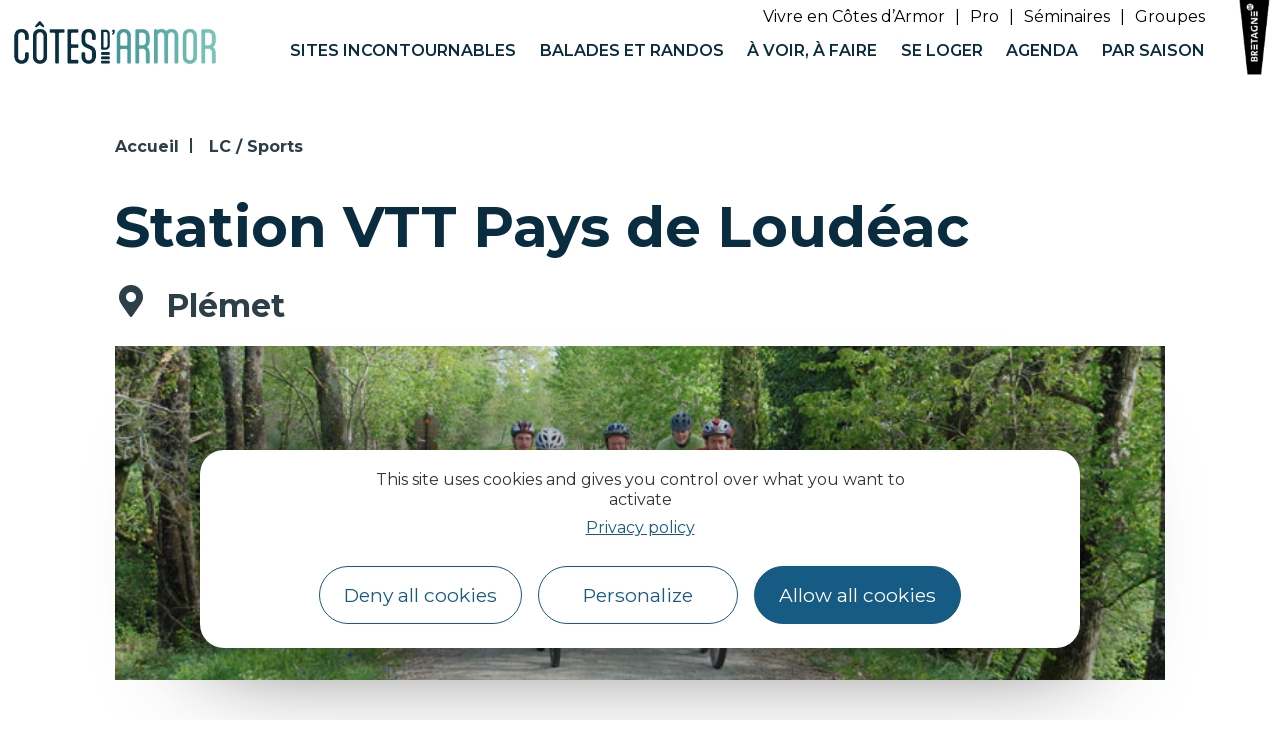

--- FILE ---
content_type: text/html; charset=UTF-8
request_url: https://www.cotesdarmor.com/fr/fiche/activites-sportives-culturelles-et-formules-itinerantes/station-vtt-pays-de-loudeac-plemet_TFOASCBRE022FS0001E/
body_size: 18064
content:
<!doctype html>
<html lang="fr-FR">
<head>
	<meta charset="UTF-8">
		<meta name="viewport" content="width=device-width, initial-scale=1">
	<link rel="profile" href="http://gmpg.org/xfn/11">
 <!-- Matomo Tag Manager -->
 <script>
var _mtm = window._mtm = window._mtm || [];
_mtm.push({'mtm.startTime': (new Date().getTime()), 'event': 'mtm.Start'});
(function() {
  var d=document, g=d.createElement('script'), s=d.getElementsByTagName('script')[0];
  g.async=true; g.src='https://matomo.cotesdarmor.com/js/container_ICXUYjRL.js'; s.parentNode.insertBefore(g,s);
})();
</script>
<!-- End Matomo Tag Manager -->
<script async src="https://pagead2.googlesyndication.com/pagead/js/adsbygoogle.js?client=ca-pub-3335127706499745"
crossorigin="anonymous"></script>
	<meta name='robots' content='index, follow, max-image-preview:large, max-snippet:-1, max-video-preview:-1' />

	<title>Station VTT Pays de Loudéac | Plémet | Côtes d&#039;Armor</title>
	<meta name="description" content="400 km de circuits VTT balisésLa station VTT du Pays de Loudéac invite à découvrir la vallée du Lié et les nombreux panoramas et vallées du Pays de Loudéac. Les vététistes avides de technicités et de reliefs se réserveront les parcours identifiés au départ de Pontgamp en Plouguenast pour de belles balades tonifiantes. Les sportifs en herbe et débutants s’initieront à la pratique du VTT sur les parcours plus aisées balisés à partir de Pont Querra en Plémet.La Station VTT du Pays de Loudéac propose aux vététistes un réseau d’itinéraires balisés et ouverts en permanence. Les circuits sont classés en fonction de la longueur, du dénivelé et des difficultés techniques des parcours (circuits verts, bleus, rouges ou noirs à l’image des pistes de ski dans les stations de montagne). Des aires de lavage pour les VTT sont mises à la disposition des sportifs à Pontgamp en Plouguenast et Pont Querra à Plémet. Il est aussi possible de louer des vélos auprès de la Base Sports Nature à Pont Querra en Plémet toute l’année, et en été à Pontgamp à Plouguenast. La station VTT propose également pour les groupes d&#039;avoir un accompagnateur diplômé." />
	<meta property="og:locale" content="fr_FR" />
	<meta property="og:type" content="website" />
	<meta property="og:site_name" content="Côtes d&#039;Armor" />
	<meta name="twitter:card" content="summary_large_image" />
	<script type="application/ld+json" class="yoast-schema-graph">{"@context":"https://schema.org","@graph":[{"@type":"ImageObject","inLanguage":"fr-FR","@id":"#primaryimage","url":"https://cdn.laetis.fr/i/cad/full/https://cdt22.media.tourinsoft.eu/upload/crtb-ac0848-VTTPLEMET760-3.jpg","contentUrl":"https://cdn.laetis.fr/i/cad/full/https://cdt22.media.tourinsoft.eu/upload/crtb-ac0848-VTTPLEMET760-3.jpg"},{"@type":"WebSite","@id":"https://www.cotesdarmor.com/#website","url":"https://www.cotesdarmor.com/","name":"Côtes d&#039;Armor","description":"En prendre plein la vie","publisher":{"@id":"https://www.cotesdarmor.com/#organization"},"potentialAction":[{"@type":"SearchAction","target":{"@type":"EntryPoint","urlTemplate":"https://www.cotesdarmor.com/?s={search_term_string}"},"query-input":"required name=search_term_string"}],"inLanguage":"fr-FR"},{"@type":"Organization","@id":"https://www.cotesdarmor.com/#organization","name":"Côtes d'Armor Destination","url":"https://www.cotesdarmor.com/","logo":{"@type":"ImageObject","inLanguage":"fr-FR","@id":"https://www.cotesdarmor.com/#/schema/logo/image/","url":"https://www.cotesdarmor.com/uploads/2020/08/logo-tout-vivre-en-CDA.png","contentUrl":"https://www.cotesdarmor.com/uploads/2020/08/logo-tout-vivre-en-CDA.png","width":239,"height":100,"caption":"Côtes d'Armor Destination"},"image":{"@id":"https://www.cotesdarmor.com/#/schema/logo/image/"},"sameAs":["https://www.facebook.com/cotesdarmor.tourisme","https://www.instagram.com/accounts/login/?next=/cotes.darmor/","https://www.youtube.com/channel/UC19tPAEhXx4sDht23rXvkAQ/videos"]}]}</script>


<link rel='stylesheet' id='dsio-basket-buttons-css' href='https://panier.laetis.fr/dist/v02/css/buttons.css' type='text/css' media='all' />
<link rel='stylesheet' id='lae_search_autosuggest_style-css' href='https://search.laetis.fr/src/ressources/v2/autosuggest.css' type='text/css' media='all' />
<link rel='stylesheet' id='dsio-search-select-css' href='https://cdn.jsdelivr.net/npm/select2@4.1.0-beta.1/dist/css/select2.min.css' type='text/css' media='all' />
<link rel='stylesheet' id='dsio-search-datepicker-css' href='https://www.cotesdarmor.com/plugins/lae-elementor-diffusio-engine/libs/lightpick/lightpick.css' type='text/css' media='all' />
<link rel='stylesheet' id='dsio-search-engine-css' href='https://www.cotesdarmor.com/plugins/lae-elementor-diffusio-engine/css/search-engine-homepage.css' type='text/css' media='all' />
<link rel='stylesheet' id='leaflet-elevation-css' href='https://www.cotesdarmor.com/wordpress/../diffusio-3/public/js/libs/leaflet.elevation/leaflet.elevation.css' type='text/css' media='all' />
<link rel='stylesheet' id='leaflet-fullscreen-css' href='https://www.cotesdarmor.com/wordpress/../diffusio-3/public/js/libs/leaflet.fullscreen/leaflet.fullscreen.css' type='text/css' media='all' />
<link rel='stylesheet' id='dsio-common-css' href='https://www.cotesdarmor.com/wordpress/../diffusio-3/public/css/main.common.css' type='text/css' media='all' />
<link rel='stylesheet' id='dsio-liste-css' href='https://www.cotesdarmor.com/wordpress/../diffusio-3/public/css/main.list.css' type='text/css' media='all' />
<link rel='stylesheet' id='dsio-detail-css' href='https://www.cotesdarmor.com/wordpress/../diffusio-3/public/css/main.detail.css' type='text/css' media='all' />
<link rel='stylesheet' id='dsio-custom-css' href='https://www.cotesdarmor.com/wordpress/../diffusio-3/public/css/main.custom.css' type='text/css' media='all' />
<link rel='stylesheet' id='fancybox-css' href='https://www.cotesdarmor.com/wordpress/../diffusio-3/public/js/libs/@fancyapps/fancybox/dist/jquery.fancybox.min.css' type='text/css' media='all' />
<style id='classic-theme-styles-inline-css' type='text/css'>
/*! This file is auto-generated */
.wp-block-button__link{color:#fff;background-color:#32373c;border-radius:9999px;box-shadow:none;text-decoration:none;padding:calc(.667em + 2px) calc(1.333em + 2px);font-size:1.125em}.wp-block-file__button{background:#32373c;color:#fff;text-decoration:none}
</style>
<link rel='stylesheet' id='lae-cookies-popup-css' href='https://www.cotesdarmor.com/plugins/lae-cookies/assets/styles/css/popup.13.2.css' type='text/css' media='all' />
<link rel='stylesheet' id='hello-elementor-theme-style-css' href='https://www.cotesdarmor.com/themes/hello-elementor/theme.min.css' type='text/css' media='all' />
<link rel='stylesheet' id='child-style-css' href='https://www.cotesdarmor.com/themes/lae-hello/style.css' type='text/css' media='all' />
<link rel='stylesheet' id='hello-elementor-css' href='https://www.cotesdarmor.com/themes/hello-elementor/style.min.css' type='text/css' media='all' />
<link rel='stylesheet' id='lae-style-css' href='https://www.cotesdarmor.com/themes/lae-hello/styles/css/styles.css' type='text/css' media='all' />
<link rel='stylesheet' id='hello-elementor-header-footer-css' href='https://www.cotesdarmor.com/themes/hello-elementor/header-footer.min.css' type='text/css' media='all' />
<link rel='stylesheet' id='elementor-icons-css' href='https://www.cotesdarmor.com/plugins/elementor/assets/lib/eicons/css/elementor-icons.min.css' type='text/css' media='all' />
<link rel='stylesheet' id='elementor-frontend-css' href='https://www.cotesdarmor.com/plugins/elementor/assets/css/frontend.min.css' type='text/css' media='all' />
<link rel='stylesheet' id='swiper-css' href='https://www.cotesdarmor.com/plugins/elementor/assets/lib/swiper/v8/css/swiper.min.css' type='text/css' media='all' />
<link rel='stylesheet' id='elementor-post-10-css' href='https://www.cotesdarmor.com/uploads/elementor/css/post-10.css' type='text/css' media='all' />
<link rel='stylesheet' id='elementor-pro-css' href='https://www.cotesdarmor.com/plugins/elementor-pro/assets/css/frontend.min.css' type='text/css' media='all' />
<link rel='stylesheet' id='elementor-global-css' href='https://www.cotesdarmor.com/uploads/elementor/css/global.css' type='text/css' media='all' />
<link rel='stylesheet' id='elementor-post-17-css' href='https://www.cotesdarmor.com/uploads/elementor/css/post-17.css' type='text/css' media='all' />
<link rel='stylesheet' id='elementor-post-13906-css' href='https://www.cotesdarmor.com/uploads/elementor/css/post-13906.css' type='text/css' media='all' />
<link rel='stylesheet' id='google-fonts-1-css' href='https://fonts.googleapis.com/css?family=Montserrat%3A100%2C100italic%2C200%2C200italic%2C300%2C300italic%2C400%2C400italic%2C500%2C500italic%2C600%2C600italic%2C700%2C700italic%2C800%2C800italic%2C900%2C900italic&#038;display=auto' type='text/css' media='all' />
<link rel='stylesheet' id='elementor-icons-cotes-armor-css' href='https://www.cotesdarmor.com/uploads/elementor/custom-icons/cotes-armor/styles.css' type='text/css' media='all' />
<link rel="preconnect" href="https://fonts.gstatic.com/" crossorigin><script src="https://www.cotesdarmor.com/wordpress/wp-includes/js/jquery/jquery.min.js" id="jquery-core-js"></script>
<script src="https://www.cotesdarmor.com/wordpress/wp-includes/js/jquery/jquery-migrate.min.js" id="jquery-migrate-js"></script>
<script src="https://www.cotesdarmor.com/plugins/lae-elementor-widgets/assets/libs/leaflet/leaflet.bundle.min.js" id="leaflet-js"></script>
<script src="https://cdn.laetis.fr/f/laetis/leaflet/leaflet.vue.extend.js" id="dsio-leaflet-vue-extend-js"></script>
<script src="https://www.cotesdarmor.com/wordpress/../diffusio-3/public/js/libs/@mapbox/togeojson/togeojson.js" id="leaflet-togeojson-js"></script>
<script src="https://www.cotesdarmor.com/wordpress/../diffusio-3/public/js/libs/leaflet.snogylop.js" id="leaflet-snogylop-js"></script>
<script src="https://www.cotesdarmor.com/wordpress/../diffusio-3/public/js/libs/jquery.lae.sticky.js" id="dsio-sticky-js"></script>
<script src="https://www.cotesdarmor.com/wordpress/../diffusio-3/public/js/libs/@fancyapps/fancybox/dist/jquery.fancybox.min.js" id="fancybox-js"></script>
<script src="https://cdn.laetis.fr/f/laetis/leaflet/leaflet.vue.extend.js" id="dsio-leaflet-extend-js"></script>
<script src="https://www.cotesdarmor.com/wordpress/../diffusio-3/public/js/libs/leaflet.elevation/leaflet.elevation.js" id="leaflet-elevation-js"></script>
<script src="https://www.cotesdarmor.com/wordpress/../diffusio-3/public/js/libs/leaflet.fullscreen/Leaflet.fullscreen.min.js" id="leaflet-fullscreen-js"></script>
<script src="https://www.cotesdarmor.com/wordpress/wp-includes/js/jquery/ui/core.min.js" id="jquery-ui-core-js"></script>
<script src="https://www.cotesdarmor.com/wordpress/wp-includes/js/jquery/ui/menu.min.js" id="jquery-ui-menu-js"></script>
<script src="https://www.cotesdarmor.com/wordpress/wp-includes/js/dist/vendor/wp-polyfill-inert.min.js" id="wp-polyfill-inert-js"></script>
<script src="https://www.cotesdarmor.com/wordpress/wp-includes/js/dist/vendor/regenerator-runtime.min.js" id="regenerator-runtime-js"></script>
<script src="https://www.cotesdarmor.com/wordpress/wp-includes/js/dist/vendor/wp-polyfill.min.js" id="wp-polyfill-js"></script>
<script src="https://www.cotesdarmor.com/wordpress/wp-includes/js/dist/dom-ready.min.js" id="wp-dom-ready-js"></script>
<script src="https://www.cotesdarmor.com/wordpress/wp-includes/js/dist/hooks.min.js" id="wp-hooks-js"></script>
<script src="https://www.cotesdarmor.com/wordpress/wp-includes/js/dist/i18n.min.js" id="wp-i18n-js"></script>
<script id="wp-i18n-js-after">
wp.i18n.setLocaleData( { 'text direction\u0004ltr': [ 'ltr' ] } );
wp.i18n.setLocaleData( { 'text direction\u0004ltr': [ 'ltr' ] } );
</script>
<script src="https://www.cotesdarmor.com/wordpress/wp-includes/js/dist/a11y.min.js" id="wp-a11y-js"></script>
<script src="https://www.cotesdarmor.com/wordpress/wp-includes/js/jquery/ui/autocomplete.min.js" id="jquery-ui-autocomplete-js"></script>
<script src="https://search.laetis.fr/src/ressources/v2/autosuggest.js" id="lae_search_autosuggest_script-js"></script>
<script id="tarteaucitron-js-extra">
var laeCookiesOptions = {"googletagmanagerId":"GTM-WGX2Z9C","privacyUrl":"https:\/\/www.cotesdarmor.com\/donnees-personnelles\/","analyticsUa":"G-QTY4H8R8CN","facebookpixelId":"","youtube":"1","tiktokpixelId":"","pinterestpixelId":"","linkedininsighttag":"","adsensecapub":"ca-pub-3335127706499745","matomoId":"","matomoHost":"","matomoJs":"","matomoTagCtId":"","is_user_logged_in":""};
</script>
<script src="https://www.cotesdarmor.com/plugins/lae-cookies/assets/tarteaucitron/tarteaucitron.js" id="tarteaucitron-js"></script>
<script id="lae-cookies-popup-js-extra">
var laeCookiesOptions = {"googletagmanagerId":"GTM-WGX2Z9C","privacyUrl":"https:\/\/www.cotesdarmor.com\/donnees-personnelles\/","analyticsUa":"G-QTY4H8R8CN","facebookpixelId":"","youtube":"1","tiktokpixelId":"","pinterestpixelId":"","linkedininsighttag":"","adsensecapub":"ca-pub-3335127706499745","matomoId":"","matomoHost":"","matomoJs":"","matomoTagCtId":"","is_user_logged_in":""};
</script>
<script src="https://www.cotesdarmor.com/plugins/lae-cookies/assets/js/popup-h.14.3.js" id="lae-cookies-popup-js"></script>
        <script type="text/javascript">
        var solrOptions = false;
        </script><meta property="og:title" content="Station VTT Pays de Loudéac | Plémet | Côtes d'Armor" /><meta property="og:type" content="website" /><meta property="og:image" content="https://cdt22.media.tourinsoft.eu/upload/crtb-ac0848-VTTPLEMET760-3.jpg" /><meta property="og:url" content="/fr/fiche/activites-sportives-culturelles-et-formules-itinerantes/station-vtt-pays-de-loudeac-plemet_TFOASCBRE022FS0001E/" /><meta property="og:description" content="400 km de circuits VTT balisésLa station VTT du Pays de Loudéac invite à découvrir la vallée du Lié et les nombreux panoramas et vallées du Pays de Loudéac. Les vététistes avides de technicités et de reliefs se réserveront les parcours identifiés au départ de Pontgamp en Plouguenast pour de belles balades tonifiantes. Les sportifs en herbe et débutants s’initieront à la pratique du VTT sur les parcours plus aisées balisés à partir de Pont Querra en Plémet.La Station VTT du Pays de Loudéac propose aux vététistes un réseau d’itinéraires balisés et ouverts en permanence. Les circuits sont classés en fonction de la longueur, du dénivelé et des difficultés techniques des parcours (circuits verts, bleus, rouges ou noirs à l’image des pistes de ski dans les stations de montagne). Des aires de lavage pour les VTT sont mises à la disposition des sportifs à Pontgamp en Plouguenast et Pont Querra à Plémet. Il est aussi possible de louer des vélos auprès de la Base Sports Nature à Pont Querra en Plémet toute l’année, et en été à Pontgamp à Plouguenast. La station VTT propose également pour les groupes d'avoir un accompagnateur diplômé." /><script type="application/ld+json">{"@context":"http:\/\/schema.org\/","@type":"LocalBusiness","name":"Station VTT Pays de Loud\u00e9ac | Pl\u00e9met | C\u00f4tes d'Armor","description":"400 km de circuits VTT balis\u00e9sLa station VTT du Pays de Loud\u00e9ac invite \u00e0 d\u00e9couvrir la vall\u00e9e du Li\u00e9 et les nombreux panoramas et vall\u00e9es du Pays de Loud\u00e9ac. Les v\u00e9t\u00e9tistes avides de technicit\u00e9s et de reliefs se r\u00e9serveront les parcours identifi\u00e9s au d\u00e9part de Pontgamp en Plouguenast pour de belles balades tonifiantes. Les sportifs en herbe et d\u00e9butants s\u2019initieront \u00e0 la pratique du VTT sur les parcours plus ais\u00e9es balis\u00e9s \u00e0 partir de Pont Querra en Pl\u00e9met.La Station VTT du Pays de Loud\u00e9ac propose aux v\u00e9t\u00e9tistes un r\u00e9seau d\u2019itin\u00e9raires balis\u00e9s et ouverts en permanence. Les circuits sont class\u00e9s en fonction de la longueur, du d\u00e9nivel\u00e9 et des difficult\u00e9s techniques des parcours (circuits verts, bleus, rouges ou noirs \u00e0 l\u2019image des pistes de ski dans les stations de montagne). Des aires de lavage pour les VTT sont mises \u00e0 la disposition des sportifs \u00e0 Pontgamp en Plouguenast et Pont Querra \u00e0 Pl\u00e9met. Il est aussi possible de louer des v\u00e9los aupr\u00e8s de la Base Sports Nature \u00e0 Pont Querra en Pl\u00e9met toute l\u2019ann\u00e9e, et en \u00e9t\u00e9 \u00e0 Pontgamp \u00e0 Plouguenast. La station VTT propose \u00e9galement pour les groupes d'avoir un accompagnateur dipl\u00f4m\u00e9.","image":"https:\/\/cdt22.media.tourinsoft.eu\/upload\/crtb-ac0848-VTTPLEMET760-3.jpg","url":"\/fr\/fiche\/activites-sportives-culturelles-et-formules-itinerantes\/station-vtt-pays-de-loudeac-plemet_TFOASCBRE022FS0001E\/","address":{"@type":"PostalAddress","addressLocality":"Pl\u00e9met","addressRegion":"","addressCountry":"France","postalCode":"22210","streetAddress":"Base Sports Nature du Pont Querra<br>Pont Querra<br>22210 Pl\u00e9met"},"telephone":"02 96 25 97 22","priceRange":null}</script><link rel="alternate" hreflang="x-default" href="" /><meta name="p:domain_verify" content="430ad4587e592687f985f288d867f60c"/></head>
<body class="page-template-default page page-id-0 page-parent wp-custom-logo elementor-default elementor-kit-10">

            <!-- Google Tag Manager (noscript) -->
            <noscript><iframe src="https://www.googletagmanager.com/ns.html?id=GTM-WGX2Z9C" 
            height="0" width="0" style="display:none;visibility:hidden"></iframe></noscript>
            <!-- End Google Tag Manager (noscript) -->
            <header class="lae-header" role="banner">

	<div>
		<div class="lae-ct">
			<div class="site-branding">
									<p class="site-logo">
						<a href="https://www.cotesdarmor.com/" title="Accueil Côtes d'Armor Destination" rel="home">
							<img width="270" height="100" src="/uploads/2023/10/cropped-20231012_LOGO_COTESDARMORCOM.png" alt="Côtes d'Armor Destination" />
						</a>
					</p>			</div>
			<a href="#menu-principal" class="btnMenu"><span class="text">Menu</span><i class="far fa-bars" aria-hidden="true"></i></a>
			<a href="javascript:;" class="main-menus-close" title="Fermer"><span class="hidden">Fermer le menu principal</span>x</a>
			
			<div class="navs">
				<nav id="surMenu">
  <div class="menu-sur-menu-container"><ul id="sur-menu" class="menu"><li id="menu-item-3159" class="menu-item menu-item-type-custom menu-item-object-custom menu-item-3159"><a target="_blank" rel="noopener" href="https://toutvivre.cotesdarmor.com/">Vivre en Côtes d&rsquo;Armor</a></li>
<li id="menu-item-3162" class="menu-item menu-item-type-custom menu-item-object-custom menu-item-3162"><a target="_blank" rel="noopener" href="https://www.cad22.com/">Pro</a></li>
<li id="menu-item-36632" class="menu-item menu-item-type-custom menu-item-object-custom menu-item-36632"><a href="https://affaires.cotesdarmor.com/">Séminaires</a></li>
<li id="menu-item-36633" class="menu-item menu-item-type-custom menu-item-object-custom menu-item-36633"><a href="https://groupes.cotesdarmor.com/">Groupes</a></li>
</ul></div></nav>				<nav class="mp"><ul>
    <li class="ml--sites-incontournables">
        <a href="#m-sites-incontournables" title="Afficher sous-menu incontournables" class="mp-i" aria-expanded="false" aria-controls="menu_1">
            <span class="lbl">Sites incontournables</span>
        </a>
        <div id="m-sites-incontournables" class="mp-sm">
            		<div data-elementor-type="wp-post" data-elementor-id="1439" class="elementor elementor-1439" data-elementor-post-type="sous-menu">
						<section class="elementor-section elementor-top-section elementor-element elementor-element-5b5d305 elementor-section-full_width elementor-section-height-default elementor-section-height-default" data-id="5b5d305" data-element_type="section">
						<div class="elementor-container elementor-column-gap-no">
					<div class="elementor-column elementor-col-100 elementor-top-column elementor-element elementor-element-f808359" data-id="f808359" data-element_type="column">
			<div class="elementor-widget-wrap elementor-element-populated">
						<div class="elementor-element elementor-element-37049fd closeBtn elementor-widget elementor-widget-lae-button elementor-widget-button lae-button--right" data-id="37049fd" data-element_type="widget" data-widget_type="lae-button.default">
				<div class="elementor-widget-container">
			<a href="#" title="Fermer le menu" class="theme-button btn btn--flat"><span class="text">x</span></a>		</div>
				</div>
				<div class="elementor-element elementor-element-9e5c172 btnRetour elementor-hidden-desktop elementor-widget elementor-widget-lae-button elementor-widget-button lae-button--left" data-id="9e5c172" data-element_type="widget" data-widget_type="lae-button.default">
				<div class="elementor-widget-container">
			<a href="#" title="Fermer le menu" class="theme-button btn btn--flat btn--icon btn--icon-left"><i class="icon fas fa-arrow-alt-circle-left" aria-hidden="true"></i><span class="text">Sites incontournables</span></a>		</div>
				</div>
					</div>
		</div>
					</div>
		</section>
				<section class="elementor-section elementor-top-section elementor-element elementor-element-9a1f91c elementor-section-full_width elementor-section-height-default elementor-section-height-default" data-id="9a1f91c" data-element_type="section">
						<div class="elementor-container elementor-column-gap-default">
					<div class="elementor-column elementor-col-20 elementor-top-column elementor-element elementor-element-6065509" data-id="6065509" data-element_type="column">
			<div class="elementor-widget-wrap">
							</div>
		</div>
				<div class="elementor-column elementor-col-20 elementor-top-column elementor-element elementor-element-9423dad" data-id="9423dad" data-element_type="column">
			<div class="elementor-widget-wrap elementor-element-populated">
						<div class="elementor-element elementor-element-f45fb40 elementor-widget elementor-widget-heading" data-id="f45fb40" data-element_type="widget" data-widget_type="heading.default">
				<div class="elementor-widget-container">
			<p class="elementor-heading-title elementor-size-default">Les sites incontournables</p>		</div>
				</div>
				<div class="elementor-element elementor-element-c8843d5 elementor-widget elementor-widget-lae-buttons" data-id="c8843d5" data-element_type="widget" data-widget_type="lae-buttons.default">
				<div class="elementor-widget-container">
					<ul class="elementor-widget-button lae-buttons lae-buttons--v list--vertical lae-buttons--left">
		<li><a href="https://www.cotesdarmor.com/sites-incontournables/ile-de-brehat/" title="L&#039;île de Bréhat" class="theme-button btn btn--flat btn--icon btn--icon-left"><i class="icon fas fa-chevron-right" aria-hidden="true"></i><span class="text">L'île de Bréhat</span></a></li><li><a href="https://www.cotesdarmor.com/sites-incontournables/ploumanach-et-la-cote-de-granit-rose/" title="La Côte de Granit Rose" class="theme-button btn btn--flat btn--icon btn--icon-left"><i class="icon fas fa-chevron-right" aria-hidden="true"></i><span class="text">La Côte de Granit Rose</span></a></li><li><a href="https://www.cotesdarmor.com/sites-incontournables/cap-frehel-cap-derquy/" title="Le Cap d&#039;Erquy et le Cap Fréhel" class="theme-button btn btn--flat btn--icon btn--icon-left"><i class="icon fas fa-chevron-right" aria-hidden="true"></i><span class="text">Le Cap d'Erquy et le Cap Fréhel</span></a></li><li><a href="https://www.cotesdarmor.com/sites-incontournables/baie-de-saint-brieuc/" title="La Baie de Saint-Brieuc" class="theme-button btn btn--flat btn--icon btn--icon-left"><i class="icon fas fa-chevron-right" aria-hidden="true"></i><span class="text">La Baie de Saint-Brieuc</span></a></li><li><a href="https://www.cotesdarmor.com/sites-incontournables/dinan/" title="Dinan, la cité médiévale" class="theme-button btn btn--flat btn--icon btn--icon-left"><i class="icon fas fa-chevron-right" aria-hidden="true"></i><span class="text">Dinan, la cité médiévale</span></a></li><li><a href="https://www.cotesdarmor.com/sites-incontournables/canal-de-nantes-a-brest/" title="Le Canal de Nantes à Brest" class="theme-button btn btn--flat btn--icon btn--icon-left"><i class="icon fas fa-chevron-right" aria-hidden="true"></i><span class="text">Le Canal de Nantes à Brest</span></a></li><li><a href="https://www.cotesdarmor.com/sites-incontournables/lac-de-guerledan/" title="Le Lac de Guerlédan" class="theme-button btn btn--flat btn--icon btn--icon-left"><i class="icon fas fa-chevron-right" aria-hidden="true"></i><span class="text">Le Lac de Guerlédan</span></a></li>		</ul>
				</div>
				</div>
					</div>
		</div>
				<div class="elementor-column elementor-col-20 elementor-top-column elementor-element elementor-element-ca7f929" data-id="ca7f929" data-element_type="column">
			<div class="elementor-widget-wrap elementor-element-populated">
						<div class="elementor-element elementor-element-bb2f167 elementor-widget elementor-widget-heading" data-id="bb2f167" data-element_type="widget" data-widget_type="heading.default">
				<div class="elementor-widget-container">
			<p class="elementor-heading-title elementor-size-default">Autours des sites</p>		</div>
				</div>
				<div class="elementor-element elementor-element-20dfaca elementor-widget elementor-widget-lae-buttons" data-id="20dfaca" data-element_type="widget" data-widget_type="lae-buttons.default">
				<div class="elementor-widget-container">
					<ul class="elementor-widget-button lae-buttons lae-buttons--v list--vertical lae-buttons--left">
		<li><a href="https://www.cotesdarmor.com/sites-incontournables/ile-de-brehat/preparer-sa-journee/" title="Préparer sa journée à Bréhat" class="theme-button btn btn--flat btn--icon btn--icon-left"><i class="icon fas fa-chevron-right" aria-hidden="true"></i><span class="text">Préparer sa journée à Bréhat</span></a></li><li><a href="https://www.cotesdarmor.com/sites-incontournables/canal-de-nantes-a-brest/vallee-des-saints/" title="La Vallée des Saints" class="theme-button btn btn--flat btn--icon btn--icon-left"><i class="icon fas fa-chevron-right" aria-hidden="true"></i><span class="text">La Vallée des Saints</span></a></li><li><a href="https://www.cotesdarmor.com/sites-incontournables/ploumanach-et-la-cote-de-granit-rose/archipel-des-sept-iles/" title="L&#039;archipel des Sept Îles" class="theme-button btn btn--flat btn--icon btn--icon-left"><i class="icon fas fa-chevron-right" aria-hidden="true"></i><span class="text">L'archipel des Sept Îles</span></a></li><li><a href="https://www.cotesdarmor.com/sites-incontournables/baie-de-saint-brieuc/reserve-naturelle/" title="La réserve naturelle de la Baie de St-Brieuc" class="theme-button btn btn--flat btn--icon btn--icon-left"><i class="icon fas fa-chevron-right" aria-hidden="true"></i><span class="text">La réserve naturelle de la Baie de St-Brieuc</span></a></li><li><a href="https://www.cotesdarmor.com/sites-incontournables/vallee-des-saints/le-leguer/" title="Le Léguer, l&#039;unique rivière sauvage de Bretagne" class="theme-button btn btn--flat btn--icon btn--icon-left"><i class="icon fas fa-chevron-right" aria-hidden="true"></i><span class="text">Le Léguer, l'unique rivière sauvage de Bretagne</span></a></li><li><a href="https://www.cotesdarmor.com/sites-incontournables/lac-de-guerledan/la-route-du-lin/" title="La route du lin" class="theme-button btn btn--flat btn--icon btn--icon-left"><i class="icon fas fa-chevron-right" aria-hidden="true"></i><span class="text">La route du lin</span></a></li>		</ul>
				</div>
				</div>
					</div>
		</div>
				<div class="elementor-column elementor-col-20 elementor-top-column elementor-element elementor-element-45fb904" data-id="45fb904" data-element_type="column">
			<div class="elementor-widget-wrap elementor-element-populated">
						<div class="elementor-element elementor-element-e597e57 elementor-widget elementor-widget-heading" data-id="e597e57" data-element_type="widget" data-widget_type="heading.default">
				<div class="elementor-widget-container">
			<p class="elementor-heading-title elementor-size-default">Découvrir</p>		</div>
				</div>
				<div class="elementor-element elementor-element-f3d198a elementor-widget elementor-widget-lae-buttons" data-id="f3d198a" data-element_type="widget" data-widget_type="lae-buttons.default">
				<div class="elementor-widget-container">
					<ul class="elementor-widget-button lae-buttons lae-buttons--v list--vertical lae-buttons--left">
		<li><a href="https://www.cotesdarmor.com/sites-incontournables/decouvrir/" title="22 lieux à voir absolument" class="theme-button btn btn--flat btn--icon btn--icon-left"><i class="icon fas fa-chevron-right" aria-hidden="true"></i><span class="text">22 lieux à voir absolument</span></a></li><li><a href="https://www.cotesdarmor.com/agenda/mois/" title="Les Côtes d&#039;Armor mois par mois" class="theme-button btn btn--flat btn--icon btn--icon-left"><i class="icon fas fa-chevron-right" aria-hidden="true"></i><span class="text">Les Côtes d'Armor mois par mois</span></a></li>		</ul>
				</div>
				</div>
					</div>
		</div>
				<div class="elementor-column elementor-col-20 elementor-top-column elementor-element elementor-element-1fe7ab0" data-id="1fe7ab0" data-element_type="column">
			<div class="elementor-widget-wrap">
							</div>
		</div>
					</div>
		</section>
				</div>
		        </div>
    </li>
    <li class="ml--balades-et-randonnees">
        <a href="#m-balades-et-randonnees" title="Afficher sous-menu balades" class="mp-i" aria-expanded="false" aria-controls="menu_1">
            <span class="lbl">Balades et randos</span>
        </a>
        <div id="m-balades-et-randonnees" class="mp-sm">
            		<div data-elementor-type="wp-post" data-elementor-id="2575" class="elementor elementor-2575" data-elementor-post-type="sous-menu">
						<section class="elementor-section elementor-top-section elementor-element elementor-element-bb1dcd2 elementor-section-full_width elementor-section-height-default elementor-section-height-default" data-id="bb1dcd2" data-element_type="section">
						<div class="elementor-container elementor-column-gap-no">
					<div class="elementor-column elementor-col-100 elementor-top-column elementor-element elementor-element-834e302" data-id="834e302" data-element_type="column">
			<div class="elementor-widget-wrap elementor-element-populated">
						<div class="elementor-element elementor-element-3653587 closeBtn elementor-widget elementor-widget-lae-button elementor-widget-button lae-button--right" data-id="3653587" data-element_type="widget" data-widget_type="lae-button.default">
				<div class="elementor-widget-container">
			<a href="#" title="Fermer le menu" class="theme-button btn btn--flat"><span class="text">x</span></a>		</div>
				</div>
				<div class="elementor-element elementor-element-4d67ad5 btnRetour elementor-hidden-desktop elementor-widget elementor-widget-lae-button elementor-widget-button lae-button--left" data-id="4d67ad5" data-element_type="widget" data-widget_type="lae-button.default">
				<div class="elementor-widget-container">
			<a href="#" title="Fermer le menu" class="theme-button btn btn--flat btn--icon btn--icon-left"><i class="icon fas fa-arrow-alt-circle-left" aria-hidden="true"></i><span class="text">Balades et randos</span></a>		</div>
				</div>
					</div>
		</div>
					</div>
		</section>
				<section class="elementor-section elementor-top-section elementor-element elementor-element-4b79d2f elementor-section-full_width elementor-section-height-default elementor-section-height-default" data-id="4b79d2f" data-element_type="section">
						<div class="elementor-container elementor-column-gap-default">
					<div class="elementor-column elementor-col-20 elementor-top-column elementor-element elementor-element-26ce0b2" data-id="26ce0b2" data-element_type="column">
			<div class="elementor-widget-wrap">
							</div>
		</div>
				<div class="elementor-column elementor-col-20 elementor-top-column elementor-element elementor-element-e671dd8" data-id="e671dd8" data-element_type="column">
			<div class="elementor-widget-wrap elementor-element-populated">
						<div class="elementor-element elementor-element-19857e3 elementor-widget elementor-widget-heading" data-id="19857e3" data-element_type="widget" data-widget_type="heading.default">
				<div class="elementor-widget-container">
			<p class="elementor-heading-title elementor-size-default">À pied</p>		</div>
				</div>
				<div class="elementor-element elementor-element-f9742b9 elementor-widget elementor-widget-lae-buttons" data-id="f9742b9" data-element_type="widget" data-widget_type="lae-buttons.default">
				<div class="elementor-widget-container">
					<ul class="elementor-widget-button lae-buttons lae-buttons--v list--vertical lae-buttons--left">
		<li><a href="https://www.cotesdarmor.com/balades-et-randonnees/a-pied/trouver-votre-balade-et-rando-a-pied/" title="Trouver votre balade et rando" class="theme-button btn btn--flat btn--icon btn--icon-left"><i class="icon fas fa-chevron-right" aria-hidden="true"></i><span class="text">Trouver votre balade et rando</span></a></li><li><a href="https://www.cotesdarmor.com/balades-et-randonnees/a-pied/10-idees-balades-a-pied/" title="10 idées balades à pied" class="theme-button btn btn--flat btn--icon btn--icon-left"><i class="icon fas fa-chevron-right" aria-hidden="true"></i><span class="text">10 idées balades à pied</span></a></li><li><a href="https://www.cotesdarmor.com/balades-et-randonnees/a-pied/itinerance/" title="Séjours à pied en itinérance" class="theme-button btn btn--flat btn--icon btn--icon-left"><i class="icon fas fa-chevron-right" aria-hidden="true"></i><span class="text">Séjours à pied en itinérance</span></a></li><li><a href="https://www.cotesdarmor.com/balades-et-randonnees/a-pied/gr34-sentier-des-douaniers/" title="Le GR®34 Sentier des douaniers" class="theme-button btn btn--flat btn--icon btn--icon-left"><i class="icon fas fa-chevron-right" aria-hidden="true"></i><span class="text">Le GR®34 </span></a></li><li><a href="https://www.cotesdarmor.com/balades-et-randonnees/a-pied/mon-tro-breizh/" title="Mon Tro Breizh®" class="theme-button btn btn--flat btn--icon btn--icon-left"><i class="icon fas fa-chevron-right" aria-hidden="true"></i><span class="text">Mon Tro Breizh®</span></a></li>		</ul>
				</div>
				</div>
				<div class="elementor-element elementor-element-da188bf elementor-widget elementor-widget-lae-button elementor-widget-button" data-id="da188bf" data-element_type="widget" data-widget_type="lae-button.default">
				<div class="elementor-widget-container">
			<a href="https://www.cotesdarmor.com/balades-et-randonnees/a-pied/" title="Voir le sommaire à pied" class="theme-button btn btn--flat btn--icon btn--icon-right"><span class="text">Tout voir</span><i class="icon fas fa-arrow-right" aria-hidden="true"></i></a>		</div>
				</div>
					</div>
		</div>
				<div class="elementor-column elementor-col-20 elementor-top-column elementor-element elementor-element-bee5b33" data-id="bee5b33" data-element_type="column">
			<div class="elementor-widget-wrap elementor-element-populated">
						<div class="elementor-element elementor-element-78dd822 elementor-widget elementor-widget-heading" data-id="78dd822" data-element_type="widget" data-widget_type="heading.default">
				<div class="elementor-widget-container">
			<p class="elementor-heading-title elementor-size-default">À vélo</p>		</div>
				</div>
				<div class="elementor-element elementor-element-a626a2d elementor-widget elementor-widget-lae-buttons" data-id="a626a2d" data-element_type="widget" data-widget_type="lae-buttons.default">
				<div class="elementor-widget-container">
					<ul class="elementor-widget-button lae-buttons lae-buttons--v list--vertical lae-buttons--left">
		<li><a href="https://www.cotesdarmor.com/balades-et-randonnees/a-velo/trouver-votre-balade-a-velo/" title="Trouver votre balade à vélo" class="theme-button btn btn--flat btn--icon btn--icon-left"><i class="icon fas fa-chevron-right" aria-hidden="true"></i><span class="text">Trouver votre balade à vélo</span></a></li><li><a href="https://www.cotesdarmor.com/balades-et-randonnees/a-velo/5-idees-balades-a-velo/" title="5 idées balades à vélo" class="theme-button btn btn--flat btn--icon btn--icon-left"><i class="icon fas fa-chevron-right" aria-hidden="true"></i><span class="text">5 idées balades à vélo</span></a></li><li><a href="https://www.cotesdarmor.com/balades-et-randonnees/a-velo/itinerance/" title="Séjours à vélo itinérants" class="theme-button btn btn--flat btn--icon btn--icon-left"><i class="icon fas fa-chevron-right" aria-hidden="true"></i><span class="text">Séjours à vélo en itinérance</span></a></li><li><a href="https://www.cotesdarmor.com/balades-et-randonnees/a-velo/ev4-la-velomaritime/" title="La Vélomaritime" class="theme-button btn btn--flat btn--icon btn--icon-left"><i class="icon fas fa-chevron-right" aria-hidden="true"></i><span class="text">La Vélomaritime</span></a></li><li><a href="https://www.cotesdarmor.com/balades-et-randonnees/a-velo/ev1-la-velodyssee/" title="La Vélodyssée" class="theme-button btn btn--flat btn--icon btn--icon-left"><i class="icon fas fa-chevron-right" aria-hidden="true"></i><span class="text">La Vélodyssée</span></a></li>		</ul>
				</div>
				</div>
				<div class="elementor-element elementor-element-d9e8e11 elementor-widget elementor-widget-lae-button elementor-widget-button" data-id="d9e8e11" data-element_type="widget" data-widget_type="lae-button.default">
				<div class="elementor-widget-container">
			<a href="https://www.cotesdarmor.com/balades-et-randonnees/a-velo/" title="Voir le sommaire à vélo" class="theme-button btn btn--flat btn--icon btn--icon-right"><span class="text">Tout voir</span><i class="icon fas fa-arrow-right" aria-hidden="true"></i></a>		</div>
				</div>
					</div>
		</div>
				<div class="elementor-column elementor-col-20 elementor-top-column elementor-element elementor-element-3ae9e35" data-id="3ae9e35" data-element_type="column">
			<div class="elementor-widget-wrap elementor-element-populated">
						<div class="elementor-element elementor-element-f7eec3b elementor-widget elementor-widget-heading" data-id="f7eec3b" data-element_type="widget" data-widget_type="heading.default">
				<div class="elementor-widget-container">
			<p class="elementor-heading-title elementor-size-default">À cheval</p>		</div>
				</div>
				<div class="elementor-element elementor-element-ee72105 elementor-widget elementor-widget-lae-buttons" data-id="ee72105" data-element_type="widget" data-widget_type="lae-buttons.default">
				<div class="elementor-widget-container">
					<ul class="elementor-widget-button lae-buttons lae-buttons--v list--vertical lae-buttons--left">
		<li><a href="https://www.cotesdarmor.com/balades-et-randonnees/a-cheval/trouver-votre-rando-a-cheval/" title="Trouver votre rando à cheval" class="theme-button btn btn--flat btn--icon btn--icon-left"><i class="icon fas fa-chevron-right" aria-hidden="true"></i><span class="text">Trouver votre rando à cheval</span></a></li><li><a href="https://www.cotesdarmor.com/balades-et-randonnees/a-cheval/equibreizh/" title="L’Equibreizh" class="theme-button btn btn--flat btn--icon btn--icon-left"><i class="icon fas fa-chevron-right" aria-hidden="true"></i><span class="text">L’Equibreizh</span></a></li>		</ul>
				</div>
				</div>
				<div class="elementor-element elementor-element-c423851 elementor-widget elementor-widget-spacer" data-id="c423851" data-element_type="widget" data-widget_type="spacer.default">
				<div class="elementor-widget-container">
					<div class="elementor-spacer">
			<div class="elementor-spacer-inner"></div>
		</div>
				</div>
				</div>
				<div class="elementor-element elementor-element-0d46124 elementor-widget elementor-widget-heading" data-id="0d46124" data-element_type="widget" data-widget_type="heading.default">
				<div class="elementor-widget-container">
			<p class="elementor-heading-title elementor-size-default">À VTT</p>		</div>
				</div>
				<div class="elementor-element elementor-element-736b136 elementor-widget elementor-widget-lae-buttons" data-id="736b136" data-element_type="widget" data-widget_type="lae-buttons.default">
				<div class="elementor-widget-container">
					<ul class="elementor-widget-button lae-buttons lae-buttons--v list--vertical lae-buttons--left">
		<li><a href="https://www.cotesdarmor.com/balades-et-randonnees/a-vtt/trouver-votre-rando-vtt/" title="Trouver votre rando VTT" class="theme-button btn btn--flat btn--icon btn--icon-left"><i class="icon fas fa-chevron-right" aria-hidden="true"></i><span class="text">Trouver votre rando VTT</span></a></li><li><a href="https://www.cotesdarmor.com/balades-et-randonnees/a-vtt/stations-vtt/" title="Stations VTT" class="theme-button btn btn--flat btn--icon btn--icon-left"><i class="icon fas fa-chevron-right" aria-hidden="true"></i><span class="text">Les stations VTT</span></a></li>		</ul>
				</div>
				</div>
					</div>
		</div>
				<div class="elementor-column elementor-col-20 elementor-top-column elementor-element elementor-element-09958d1" data-id="09958d1" data-element_type="column">
			<div class="elementor-widget-wrap">
							</div>
		</div>
					</div>
		</section>
				<section class="elementor-section elementor-top-section elementor-element elementor-element-651c506 elementor-section-boxed elementor-section-height-default elementor-section-height-default" data-id="651c506" data-element_type="section">
						<div class="elementor-container elementor-column-gap-default">
					<div class="elementor-column elementor-col-100 elementor-top-column elementor-element elementor-element-0faa282" data-id="0faa282" data-element_type="column">
			<div class="elementor-widget-wrap elementor-element-populated">
						<div class="elementor-element elementor-element-ce6b3ab textUppercase elementor-widget elementor-widget-lae-button elementor-widget-button lae-button--center" data-id="ce6b3ab" data-element_type="widget" data-widget_type="lae-button.default">
				<div class="elementor-widget-container">
			<a href="https://www.cotesdarmor.com/infos-pratiques/sabonner-a-la-newsletter/" title="Inscrivez-vous à la newsletter" class="theme-button btn btn--outline"><span class="text">Inscrivez-vous à la newsletter</span></a>		</div>
				</div>
					</div>
		</div>
					</div>
		</section>
				</div>
		        </div>
    </li>
    <li class="ml--a-voir-a-faire">
        <a href="#m-a-voir-a-faire" title="Afficher sous-menu à voir, à faire" class="mp-i" aria-expanded="false" aria-controls="menu_1">
            <span class="lbl">À voir, à faire</span>
        </a>
        <div id="m-a-voir-a-faire" class="mp-sm">
            		<div data-elementor-type="wp-post" data-elementor-id="2621" class="elementor elementor-2621" data-elementor-post-type="sous-menu">
						<section class="elementor-section elementor-top-section elementor-element elementor-element-887c449 elementor-section-full_width elementor-section-height-default elementor-section-height-default" data-id="887c449" data-element_type="section">
						<div class="elementor-container elementor-column-gap-no">
					<div class="elementor-column elementor-col-100 elementor-top-column elementor-element elementor-element-2ff30a7" data-id="2ff30a7" data-element_type="column">
			<div class="elementor-widget-wrap elementor-element-populated">
						<div class="elementor-element elementor-element-5fac69b closeBtn elementor-widget elementor-widget-lae-button elementor-widget-button lae-button--right" data-id="5fac69b" data-element_type="widget" data-widget_type="lae-button.default">
				<div class="elementor-widget-container">
			<a href="#" title="Fermer le menu" class="theme-button btn btn--flat"><span class="text">x</span></a>		</div>
				</div>
				<div class="elementor-element elementor-element-dc556d0 btnRetour elementor-hidden-desktop elementor-widget elementor-widget-lae-button elementor-widget-button lae-button--left" data-id="dc556d0" data-element_type="widget" data-widget_type="lae-button.default">
				<div class="elementor-widget-container">
			<a href="#" title="Fermer le menu" class="theme-button btn btn--flat btn--icon btn--icon-left"><i class="icon fas fa-arrow-alt-circle-left" aria-hidden="true"></i><span class="text">À voir, à faire</span></a>		</div>
				</div>
					</div>
		</div>
					</div>
		</section>
				<section class="elementor-section elementor-top-section elementor-element elementor-element-3b9151d elementor-section-full_width elementor-section-height-default elementor-section-height-default" data-id="3b9151d" data-element_type="section">
						<div class="elementor-container elementor-column-gap-default">
					<div class="elementor-column elementor-col-20 elementor-top-column elementor-element elementor-element-7600a4a" data-id="7600a4a" data-element_type="column">
			<div class="elementor-widget-wrap elementor-element-populated">
						<div class="elementor-element elementor-element-e774665 elementor-widget elementor-widget-heading" data-id="e774665" data-element_type="widget" data-widget_type="heading.default">
				<div class="elementor-widget-container">
			<p class="elementor-heading-title elementor-size-default">Nature</p>		</div>
				</div>
				<div class="elementor-element elementor-element-34f0df4 elementor-widget elementor-widget-lae-buttons" data-id="34f0df4" data-element_type="widget" data-widget_type="lae-buttons.default">
				<div class="elementor-widget-container">
					<ul class="elementor-widget-button lae-buttons lae-buttons--v list--vertical lae-buttons--left">
		<li><a href="https://www.cotesdarmor.com/a-voir-a-faire/nature/plages/" title="plages" class="theme-button btn btn--flat btn--icon btn--icon-left"><i class="icon fas fa-chevron-right" aria-hidden="true"></i><span class="text">Plages</span></a></li><li><a href="https://www.cotesdarmor.com/a-voir-a-faire/nature/grandes-marees/" title="grandes marées" class="theme-button btn btn--flat btn--icon btn--icon-left"><i class="icon fas fa-chevron-right" aria-hidden="true"></i><span class="text">Grandes marées</span></a></li><li><a href="https://www.cotesdarmor.com/a-voir-a-faire/nature/parcs-et-jardins/" title="Parcs et jardins" class="theme-button btn btn--flat btn--icon btn--icon-left"><i class="icon fas fa-chevron-right" aria-hidden="true"></i><span class="text">Parcs et jardins</span></a></li><li><a href="https://www.cotesdarmor.com/a-voir-a-faire/nature/ornithologie/" title="Ornithologie" class="theme-button btn btn--flat btn--icon btn--icon-left"><i class="icon fas fa-chevron-right" aria-hidden="true"></i><span class="text">Ornithologie</span></a></li><li><a href="https://www.cotesdarmor.com/a-voir-a-faire/nature/lever-coucher-de-soleil/" title="Lever et coucher de soleil" class="theme-button btn btn--flat btn--icon btn--icon-left"><i class="icon fas fa-chevron-right" aria-hidden="true"></i><span class="text">Lever et coucher de soleil</span></a></li>		</ul>
				</div>
				</div>
				<div class="elementor-element elementor-element-68ae477 elementor-widget elementor-widget-lae-button elementor-widget-button" data-id="68ae477" data-element_type="widget" data-widget_type="lae-button.default">
				<div class="elementor-widget-container">
			<a href="https://www.cotesdarmor.com/a-voir-a-faire/nature/" title="Voir le sommaire nature" class="theme-button btn btn--flat btn--icon btn--icon-right"><span class="text">Tout voir</span><i class="icon fas fa-arrow-right" aria-hidden="true"></i></a>		</div>
				</div>
					</div>
		</div>
				<div class="elementor-column elementor-col-20 elementor-top-column elementor-element elementor-element-893906b" data-id="893906b" data-element_type="column">
			<div class="elementor-widget-wrap elementor-element-populated">
						<div class="elementor-element elementor-element-c869595 elementor-widget elementor-widget-heading" data-id="c869595" data-element_type="widget" data-widget_type="heading.default">
				<div class="elementor-widget-container">
			<p class="elementor-heading-title elementor-size-default">Patrimoine</p>		</div>
				</div>
				<div class="elementor-element elementor-element-e1d50d8 elementor-widget elementor-widget-lae-buttons" data-id="e1d50d8" data-element_type="widget" data-widget_type="lae-buttons.default">
				<div class="elementor-widget-container">
					<ul class="elementor-widget-button lae-buttons lae-buttons--v list--vertical lae-buttons--left">
		<li><a href="https://www.cotesdarmor.com/a-voir-a-faire/patrimoine/villes-et-villages-classes/" title="Villes et villages classés" class="theme-button btn btn--flat btn--icon btn--icon-left"><i class="icon fas fa-chevron-right" aria-hidden="true"></i><span class="text">Villes et villages classés</span></a></li><li><a href="https://www.cotesdarmor.com/a-voir-a-faire/patrimoine/chateaux/" title="Châteaux" class="theme-button btn btn--flat btn--icon btn--icon-left"><i class="icon fas fa-chevron-right" aria-hidden="true"></i><span class="text">Châteaux</span></a></li><li><a href="https://www.cotesdarmor.com/a-voir-a-faire/patrimoine/les-menhirs-et-dolmens/" title="menhirs et dolmens" class="theme-button btn btn--flat btn--icon btn--icon-left"><i class="icon fas fa-chevron-right" aria-hidden="true"></i><span class="text">Menhirs et dolmens</span></a></li><li><a href="https://www.cotesdarmor.com/a-voir-a-faire/patrimoine/les-musees-a-voir-absolument/" title="Musées" class="theme-button btn btn--flat btn--icon btn--icon-left"><i class="icon fas fa-chevron-right" aria-hidden="true"></i><span class="text">Musées</span></a></li><li><a href="https://www.cotesdarmor.com/a-voir-a-faire/patrimoine/patrimoine-architectural/phares/" title="Phares" class="theme-button btn btn--flat btn--icon btn--icon-left"><i class="icon fas fa-chevron-right" aria-hidden="true"></i><span class="text">Phares</span></a></li>		</ul>
				</div>
				</div>
				<div class="elementor-element elementor-element-a4e719b elementor-widget elementor-widget-lae-button elementor-widget-button" data-id="a4e719b" data-element_type="widget" data-widget_type="lae-button.default">
				<div class="elementor-widget-container">
			<a href="https://www.cotesdarmor.com/a-voir-a-faire/patrimoine/" title="Voir le sommaire patrimoine" class="theme-button btn btn--flat btn--icon btn--icon-right"><span class="text">Tout voir</span><i class="icon fas fa-arrow-right" aria-hidden="true"></i></a>		</div>
				</div>
					</div>
		</div>
				<div class="elementor-column elementor-col-20 elementor-top-column elementor-element elementor-element-80c29e9" data-id="80c29e9" data-element_type="column">
			<div class="elementor-widget-wrap elementor-element-populated">
						<div class="elementor-element elementor-element-b64a92d elementor-widget elementor-widget-heading" data-id="b64a92d" data-element_type="widget" data-widget_type="heading.default">
				<div class="elementor-widget-container">
			<p class="elementor-heading-title elementor-size-default">Gastronomie</p>		</div>
				</div>
				<div class="elementor-element elementor-element-5705f33 elementor-widget elementor-widget-lae-buttons" data-id="5705f33" data-element_type="widget" data-widget_type="lae-buttons.default">
				<div class="elementor-widget-container">
					<ul class="elementor-widget-button lae-buttons lae-buttons--v list--vertical lae-buttons--left">
		<li><a href="https://www.cotesdarmor.com/a-voir-a-faire/gastronomie-bretonne/jours-de-marches/" title="Marchés" class="theme-button btn btn--flat btn--icon btn--icon-left"><i class="icon fas fa-chevron-right" aria-hidden="true"></i><span class="text">Marchés</span></a></li><li><a href="https://www.cotesdarmor.com/a-voir-a-faire/gastronomie-bretonne/producteurs-locaux/" title="Producteurs locaux" class="theme-button btn btn--flat btn--icon btn--icon-left"><i class="icon fas fa-chevron-right" aria-hidden="true"></i><span class="text">Producteurs locaux</span></a></li><li><a href="https://www.cotesdarmor.com/a-voir-a-faire/gastronomie-bretonne/restaurants-gastronomiques/" title="Restaurants gastronomiques" class="theme-button btn btn--flat btn--icon btn--icon-left"><i class="icon fas fa-chevron-right" aria-hidden="true"></i><span class="text">Restaurants gastronomiques</span></a></li><li><a href="https://www.cotesdarmor.com/a-voir-a-faire/gastronomie-bretonne/restaurants/" title="Restaurants" class="theme-button btn btn--flat btn--icon btn--icon-left"><i class="icon fas fa-chevron-right" aria-hidden="true"></i><span class="text">Restaurants</span></a></li><li><a href="https://www.cotesdarmor.com/a-voir-a-faire/gastronomie-bretonne/la-coquille-saint-jacques/" title="La Coquille Saint-Jacques" class="theme-button btn btn--flat btn--icon btn--icon-left"><i class="icon fas fa-chevron-right" aria-hidden="true"></i><span class="text">Coquille Saint-Jacques</span></a></li>		</ul>
				</div>
				</div>
				<div class="elementor-element elementor-element-97adc41 elementor-widget elementor-widget-lae-button elementor-widget-button" data-id="97adc41" data-element_type="widget" data-widget_type="lae-button.default">
				<div class="elementor-widget-container">
			<a href="https://www.cotesdarmor.com/a-voir-a-faire/gastronomie-bretonne/" title="Voir le sommaire gastronomie" class="theme-button btn btn--flat btn--icon btn--icon-right"><span class="text">Tout voir</span><i class="icon fas fa-arrow-right" aria-hidden="true"></i></a>		</div>
				</div>
					</div>
		</div>
				<div class="elementor-column elementor-col-20 elementor-top-column elementor-element elementor-element-e7d103d" data-id="e7d103d" data-element_type="column">
			<div class="elementor-widget-wrap elementor-element-populated">
						<div class="elementor-element elementor-element-ee6abcf elementor-widget elementor-widget-heading" data-id="ee6abcf" data-element_type="widget" data-widget_type="heading.default">
				<div class="elementor-widget-container">
			<p class="elementor-heading-title elementor-size-default">Loisirs</p>		</div>
				</div>
				<div class="elementor-element elementor-element-1c00aad elementor-widget elementor-widget-lae-buttons" data-id="1c00aad" data-element_type="widget" data-widget_type="lae-buttons.default">
				<div class="elementor-widget-container">
					<ul class="elementor-widget-button lae-buttons lae-buttons--v list--vertical lae-buttons--left">
		<li><a href="https://www.cotesdarmor.com/a-voir-a-faire/sortir-en-famille/parcs-de-loisirs/" title="Parcs de loisirs &amp; accrobranches" class="theme-button btn btn--flat btn--icon btn--icon-left"><i class="icon fas fa-chevron-right" aria-hidden="true"></i><span class="text">Parcs de loisirs et accrobranches</span></a></li><li><a href="https://www.cotesdarmor.com/a-voir-a-faire/sortir-en-famille/parcs-animaliers/" title="Parcs animaliers et fermes pédagogiques" class="theme-button btn btn--flat btn--icon btn--icon-left"><i class="icon fas fa-chevron-right" aria-hidden="true"></i><span class="text">Parcs animaliers et fermes pédagogiques</span></a></li><li><a href="https://www.cotesdarmor.com/a-voir-a-faire/sortir-en-famille/balades-en-mer/" title="Balades en mer et fluviales" class="theme-button btn btn--flat btn--icon btn--icon-left"><i class="icon fas fa-chevron-right" aria-hidden="true"></i><span class="text">Balades en mer et fluviales</span></a></li><li><a href="https://www.cotesdarmor.com/a-voir-a-faire/sortir-en-famille/jeux-et-enigmes/" title="Jeux et énigmes" class="theme-button btn btn--flat btn--icon btn--icon-left"><i class="icon fas fa-chevron-right" aria-hidden="true"></i><span class="text">Jeux et énigmes</span></a></li><li><a href="https://www.cotesdarmor.com/a-voir-a-faire/sortir-en-famille/musees-avec-les-enfants/" title="Musées avec les enfants" class="theme-button btn btn--flat btn--icon btn--icon-left"><i class="icon fas fa-chevron-right" aria-hidden="true"></i><span class="text">Musées avec les enfants</span></a></li>		</ul>
				</div>
				</div>
				<div class="elementor-element elementor-element-c13d17c elementor-widget elementor-widget-lae-button elementor-widget-button" data-id="c13d17c" data-element_type="widget" data-widget_type="lae-button.default">
				<div class="elementor-widget-container">
			<a href="https://www.cotesdarmor.com/a-voir-a-faire/sortir-en-famille/" title="Voir le sommaire en famille" class="theme-button btn btn--flat btn--icon btn--icon-right"><span class="text">Tout voir</span><i class="icon fas fa-arrow-right" aria-hidden="true"></i></a>		</div>
				</div>
					</div>
		</div>
				<div class="elementor-column elementor-col-20 elementor-top-column elementor-element elementor-element-af25dd9" data-id="af25dd9" data-element_type="column">
			<div class="elementor-widget-wrap elementor-element-populated">
						<div class="elementor-element elementor-element-871d9d3 elementor-widget elementor-widget-heading" data-id="871d9d3" data-element_type="widget" data-widget_type="heading.default">
				<div class="elementor-widget-container">
			<p class="elementor-heading-title elementor-size-default">Inspirations</p>		</div>
				</div>
				<div class="elementor-element elementor-element-7eb076a elementor-widget elementor-widget-lae-buttons" data-id="7eb076a" data-element_type="widget" data-widget_type="lae-buttons.default">
				<div class="elementor-widget-container">
					<ul class="elementor-widget-button lae-buttons lae-buttons--v list--vertical lae-buttons--left">
		<li><a href="https://www.cotesdarmor.com/a-voir-a-faire/ouvert-aujourd-hui/" title="Ouvert aujourd&#039;hui ?" class="theme-button btn btn--flat btn--icon btn--icon-left"><i class="icon fas fa-chevron-right" aria-hidden="true"></i><span class="text">Ouvert aujourd'hui ?</span></a></li><li><a href="https://www.cotesdarmor.com/a-voir-a-faire/sports/" title="Sports" class="theme-button btn btn--flat btn--icon btn--icon-left"><i class="icon fas fa-chevron-right" aria-hidden="true"></i><span class="text">Sports</span></a></li><li><a href="https://www.cotesdarmor.com/a-voir-a-faire/routes-touristiques/" title="Itinéraires" class="theme-button btn btn--flat btn--icon btn--icon-left"><i class="icon fas fa-chevron-right" aria-hidden="true"></i><span class="text">Itinéraires découverte</span></a></li><li><a href="https://www.cotesdarmor.com/a-voir-a-faire/que-faire-quand-il-pleut/" title="Il pleut ?" class="theme-button btn btn--flat btn--icon btn--icon-left"><i class="icon fas fa-chevron-right" aria-hidden="true"></i><span class="text">Il pleut ?</span></a></li><li><a href="https://www.cotesdarmor.com/a-voir-a-faire/espace-des-marins/" title="Espaces des marins" class="theme-button btn btn--flat btn--icon btn--icon-left"><i class="icon fas fa-chevron-right" aria-hidden="true"></i><span class="text">Espaces des marins</span></a></li><li><a href="https://www.cotesdarmor.com/a-voir-a-faire/sortir/" title="Sortir en soirée" class="theme-button btn btn--flat btn--icon btn--icon-left"><i class="icon fas fa-chevron-right" aria-hidden="true"></i><span class="text">Sortir en soirée</span></a></li>		</ul>
				</div>
				</div>
					</div>
		</div>
					</div>
		</section>
				</div>
		        </div>
    </li>
    <li  class="ml--se-loger">
        <a href="#m-se-loger" title="Afficher sous-menu se loger" class="mp-i" aria-expanded="false" aria-controls="menu_1">
            <span class="lbl">Se loger</span>
        </a>
        <div id="m-se-loger" class="mp-sm">
            		<div data-elementor-type="wp-post" data-elementor-id="2623" class="elementor elementor-2623" data-elementor-post-type="sous-menu">
						<section class="elementor-section elementor-top-section elementor-element elementor-element-034bb18 elementor-section-full_width elementor-section-height-default elementor-section-height-default" data-id="034bb18" data-element_type="section">
						<div class="elementor-container elementor-column-gap-no">
					<div class="elementor-column elementor-col-100 elementor-top-column elementor-element elementor-element-22895b1" data-id="22895b1" data-element_type="column">
			<div class="elementor-widget-wrap elementor-element-populated">
						<div class="elementor-element elementor-element-600b8d4 closeBtn elementor-widget elementor-widget-lae-button elementor-widget-button lae-button--right" data-id="600b8d4" data-element_type="widget" data-widget_type="lae-button.default">
				<div class="elementor-widget-container">
			<a href="#" title="Fermer le menu" class="theme-button btn btn--flat"><span class="text">x</span></a>		</div>
				</div>
				<div class="elementor-element elementor-element-7bc22bf btnRetour elementor-hidden-desktop elementor-widget elementor-widget-lae-button elementor-widget-button lae-button--left" data-id="7bc22bf" data-element_type="widget" data-widget_type="lae-button.default">
				<div class="elementor-widget-container">
			<a href="#" title="Fermer le menu" class="theme-button btn btn--flat btn--icon btn--icon-left"><i class="icon fas fa-arrow-alt-circle-left" aria-hidden="true"></i><span class="text">Se loger</span></a>		</div>
				</div>
					</div>
		</div>
					</div>
		</section>
				<section class="elementor-section elementor-top-section elementor-element elementor-element-67b115d elementor-section-full_width elementor-section-height-default elementor-section-height-default" data-id="67b115d" data-element_type="section">
						<div class="elementor-container elementor-column-gap-default">
					<div class="elementor-column elementor-col-25 elementor-top-column elementor-element elementor-element-9569a25" data-id="9569a25" data-element_type="column">
			<div class="elementor-widget-wrap">
							</div>
		</div>
				<div class="elementor-column elementor-col-25 elementor-top-column elementor-element elementor-element-13b601e" data-id="13b601e" data-element_type="column">
			<div class="elementor-widget-wrap elementor-element-populated">
						<div class="elementor-element elementor-element-352beec elementor-widget elementor-widget-heading" data-id="352beec" data-element_type="widget" data-widget_type="heading.default">
				<div class="elementor-widget-container">
			<p class="elementor-heading-title elementor-size-default">Hébergements</p>		</div>
				</div>
				<div class="elementor-element elementor-element-139204b elementor-widget elementor-widget-lae-buttons" data-id="139204b" data-element_type="widget" data-widget_type="lae-buttons.default">
				<div class="elementor-widget-container">
					<ul class="elementor-widget-button lae-buttons lae-buttons--v list--vertical lae-buttons--left">
		<li><a href="https://www.cotesdarmor.com/se-loger/campings/" title="Campings" class="theme-button btn btn--flat btn--icon btn--icon-left"><i class="icon fas fa-chevron-right" aria-hidden="true"></i><span class="text">Campings</span></a></li><li><a href="https://www.cotesdarmor.com/se-loger/hotels/" title="Hôtels" class="theme-button btn btn--flat btn--icon btn--icon-left"><i class="icon fas fa-chevron-right" aria-hidden="true"></i><span class="text">Hôtels</span></a></li><li><a href="https://www.cotesdarmor.com/se-loger/locations-de-vacances/" title="Locations de vacances" class="theme-button btn btn--flat btn--icon btn--icon-left"><i class="icon fas fa-chevron-right" aria-hidden="true"></i><span class="text">Locations de vacances</span></a></li><li><a href="https://www.cotesdarmor.com/se-loger/hebergements-insolites/" title="Hébergements insolites" class="theme-button btn btn--flat btn--icon btn--icon-left"><i class="icon fas fa-chevron-right" aria-hidden="true"></i><span class="text">Hébergements insolites</span></a></li><li><a href="https://www.cotesdarmor.com/se-loger/chambres-d-hotes/" title="Chambres d&#039;hôtes" class="theme-button btn btn--flat btn--icon btn--icon-left"><i class="icon fas fa-chevron-right" aria-hidden="true"></i><span class="text">Chambres d'hôtes</span></a></li><li><a href="https://www.cotesdarmor.com/se-loger/gites-d-etape-de-groupe/" title="Gîtes d&#039;étape" class="theme-button btn btn--flat btn--icon btn--icon-left"><i class="icon fas fa-chevron-right" aria-hidden="true"></i><span class="text">Gîtes d'étape et groupe</span></a></li><li><a href="https://www.cotesdarmor.com/se-loger/residences/" title="Résidences" class="theme-button btn btn--flat btn--icon btn--icon-left"><i class="icon fas fa-chevron-right" aria-hidden="true"></i><span class="text">Résidences</span></a></li><li><a href="https://www.cotesdarmor.com/se-loger/villages-vacances/" title="Villages vacances" class="theme-button btn btn--flat btn--icon btn--icon-left"><i class="icon fas fa-chevron-right" aria-hidden="true"></i><span class="text">Villages vacances</span></a></li>		</ul>
				</div>
				</div>
					</div>
		</div>
				<div class="elementor-column elementor-col-25 elementor-top-column elementor-element elementor-element-ecf2fb4" data-id="ecf2fb4" data-element_type="column">
			<div class="elementor-widget-wrap elementor-element-populated">
						<div class="elementor-element elementor-element-a3badf1 elementor-widget elementor-widget-heading" data-id="a3badf1" data-element_type="widget" data-widget_type="heading.default">
				<div class="elementor-widget-container">
			<p class="elementor-heading-title elementor-size-default">Selon vos envies</p>		</div>
				</div>
				<div class="elementor-element elementor-element-20fa0b9 elementor-widget elementor-widget-lae-buttons" data-id="20fa0b9" data-element_type="widget" data-widget_type="lae-buttons.default">
				<div class="elementor-widget-container">
					<ul class="elementor-widget-button lae-buttons lae-buttons--v list--vertical lae-buttons--left">
		<li><a href="https://www.cotesdarmor.com/infos-pratiques/accessibilite-handicap/hebergements/" title="Hébergements adaptés" class="theme-button btn btn--flat btn--icon btn--icon-left"><i class="icon fas fa-chevron-right" aria-hidden="true"></i><span class="text">Hébergements adaptés</span></a></li><li><a href="https://www.cotesdarmor.com/se-loger/hotels-spa-thalasso/" title="Spa et Thalasso" class="theme-button btn btn--flat btn--icon btn--icon-left"><i class="icon fas fa-chevron-right" aria-hidden="true"></i><span class="text">Spa et Thalasso</span></a></li><li><a href="https://www.cotesdarmor.com/se-loger/hotels-dexception/" title="Hôtels d&#039;exception" class="theme-button btn btn--flat btn--icon btn--icon-left"><i class="icon fas fa-chevron-right" aria-hidden="true"></i><span class="text">Hôtels d'exception</span></a></li><li><a href="https://www.cotesdarmor.com/se-loger/hotels/eco-labellises/" title="Hôtels éco-labellisés" class="theme-button btn btn--flat btn--icon btn--icon-left"><i class="icon fas fa-chevron-right" aria-hidden="true"></i><span class="text">Hôtels éco-labellisés</span></a></li><li><a href="https://www.cotesdarmor.com/se-loger/campings/eco-labellises/" title="Campings éco-responsables" class="theme-button btn btn--flat btn--icon btn--icon-left"><i class="icon fas fa-chevron-right" aria-hidden="true"></i><span class="text">Campings éco-responsables</span></a></li><li><a href="https://www.cotesdarmor.com/se-loger/en-van-camping-car/" title="En van et camping-car" class="theme-button btn btn--flat btn--icon btn--icon-left"><i class="icon fas fa-chevron-right" aria-hidden="true"></i><span class="text">En van et camping-car</span></a></li>		</ul>
				</div>
				</div>
					</div>
		</div>
				<div class="elementor-column elementor-col-25 elementor-top-column elementor-element elementor-element-d0049b9" data-id="d0049b9" data-element_type="column">
			<div class="elementor-widget-wrap">
							</div>
		</div>
					</div>
		</section>
				</div>
		        </div>
    </li>
    <li  class="ml--agenda">
        <a href="#m-agenda" title="Afficher sous-menu agenda" class="mp-i" aria-expanded="false" aria-controls="menu_1">
            <span class="lbl">Agenda</span>
        </a>
        <div id="m-agenda" class="mp-sm">
            		<div data-elementor-type="wp-post" data-elementor-id="2625" class="elementor elementor-2625" data-elementor-post-type="sous-menu">
						<section class="elementor-section elementor-top-section elementor-element elementor-element-58ee021 elementor-section-full_width elementor-section-height-default elementor-section-height-default" data-id="58ee021" data-element_type="section">
						<div class="elementor-container elementor-column-gap-no">
					<div class="elementor-column elementor-col-100 elementor-top-column elementor-element elementor-element-e8cae3a" data-id="e8cae3a" data-element_type="column">
			<div class="elementor-widget-wrap elementor-element-populated">
						<div class="elementor-element elementor-element-98e7ee0 closeBtn elementor-widget elementor-widget-lae-button elementor-widget-button lae-button--right" data-id="98e7ee0" data-element_type="widget" data-widget_type="lae-button.default">
				<div class="elementor-widget-container">
			<a href="#" title="Fermer le menu" class="theme-button btn btn--flat"><span class="text">x</span></a>		</div>
				</div>
				<div class="elementor-element elementor-element-47b45c8 btnRetour elementor-hidden-desktop elementor-widget elementor-widget-lae-button elementor-widget-button lae-button--left" data-id="47b45c8" data-element_type="widget" data-widget_type="lae-button.default">
				<div class="elementor-widget-container">
			<a href="#" title="Fermer le menu" class="theme-button btn btn--flat btn--icon btn--icon-left"><i class="icon fas fa-arrow-alt-circle-left" aria-hidden="true"></i><span class="text">Agenda</span></a>		</div>
				</div>
					</div>
		</div>
					</div>
		</section>
				<section class="elementor-section elementor-top-section elementor-element elementor-element-59f5c09 elementor-section-full_width elementor-section-height-default elementor-section-height-default" data-id="59f5c09" data-element_type="section">
						<div class="elementor-container elementor-column-gap-default">
					<div class="elementor-column elementor-col-25 elementor-top-column elementor-element elementor-element-81fb397" data-id="81fb397" data-element_type="column">
			<div class="elementor-widget-wrap">
							</div>
		</div>
				<div class="elementor-column elementor-col-25 elementor-top-column elementor-element elementor-element-7b3a535" data-id="7b3a535" data-element_type="column">
			<div class="elementor-widget-wrap elementor-element-populated">
						<div class="elementor-element elementor-element-6d3490b elementor-widget elementor-widget-heading" data-id="6d3490b" data-element_type="widget" data-widget_type="heading.default">
				<div class="elementor-widget-container">
			<p class="elementor-heading-title elementor-size-default">Agenda</p>		</div>
				</div>
				<div class="elementor-element elementor-element-b800c81 elementor-widget elementor-widget-lae-buttons" data-id="b800c81" data-element_type="widget" data-widget_type="lae-buttons.default">
				<div class="elementor-widget-container">
					<ul class="elementor-widget-button lae-buttons lae-buttons--v list--vertical lae-buttons--left">
		<li><a href="https://www.cotesdarmor.com/agenda/les-temps-forts/" title="Festivals et grands événements" class="theme-button btn btn--flat btn--icon btn--icon-left"><i class="icon fas fa-chevron-right" aria-hidden="true"></i><span class="text">Les temps forts de l'année</span></a></li><li><a href="https://www.cotesdarmor.com/agenda/les-grandes-expositions/" title="Les grandes expositions" class="theme-button btn btn--flat btn--icon btn--icon-left"><i class="icon fas fa-chevron-right" aria-hidden="true"></i><span class="text">Les grandes expositions</span></a></li><li><a href="https://www.cotesdarmor.com/agenda/aujourdhui/" title="Aujourd&#039;hui" class="theme-button btn btn--flat btn--icon btn--icon-left"><i class="icon fas fa-chevron-right" aria-hidden="true"></i><span class="text">Aujourd'hui</span></a></li><li><a href="https://www.cotesdarmor.com/agenda/cette-semaine/" title="Cette semaine" class="theme-button btn btn--flat btn--icon btn--icon-left"><i class="icon fas fa-chevron-right" aria-hidden="true"></i><span class="text">Cette semaine</span></a></li><li><a href="https://www.cotesdarmor.com/agenda/ce-week-end/" title="Ce week-end" class="theme-button btn btn--flat btn--icon btn--icon-left"><i class="icon fas fa-chevron-right" aria-hidden="true"></i><span class="text">Ce week-end</span></a></li>		</ul>
				</div>
				</div>
				<div class="elementor-element elementor-element-9954d3c elementor-widget elementor-widget-lae-button elementor-widget-button" data-id="9954d3c" data-element_type="widget" data-widget_type="lae-button.default">
				<div class="elementor-widget-container">
			<a href="https://www.cotesdarmor.com/agenda/fetes-et-manifestations/" title="Voir tout l&#039;agenda" class="theme-button btn btn--outline"><span class="text">Voir tout l'agenda</span></a>		</div>
				</div>
					</div>
		</div>
				<div class="elementor-column elementor-col-25 elementor-top-column elementor-element elementor-element-0acb535" data-id="0acb535" data-element_type="column">
			<div class="elementor-widget-wrap elementor-element-populated">
						<div class="elementor-element elementor-element-8b041bd elementor-widget elementor-widget-heading" data-id="8b041bd" data-element_type="widget" data-widget_type="heading.default">
				<div class="elementor-widget-container">
			<p class="elementor-heading-title elementor-size-default">Par thèmes</p>		</div>
				</div>
				<div class="elementor-element elementor-element-d0356cf elementor-widget elementor-widget-lae-buttons" data-id="d0356cf" data-element_type="widget" data-widget_type="lae-buttons.default">
				<div class="elementor-widget-container">
					<ul class="elementor-widget-button lae-buttons lae-buttons--v list--vertical lae-buttons--left">
		<li><a href="https://www.cotesdarmor.com/a-voir-a-faire/sports/trails/" title="Trails" class="theme-button btn btn--flat btn--icon btn--icon-left"><i class="icon fas fa-chevron-right" aria-hidden="true"></i><span class="text">Trails</span></a></li><li><a href="https://www.cotesdarmor.com/agenda/concerts/" title="Concerts" class="theme-button btn btn--flat btn--icon btn--icon-left"><i class="icon fas fa-chevron-right" aria-hidden="true"></i><span class="text">Concerts</span></a></li><li><a href="https://www.cotesdarmor.com/agenda/culture-bretonne/" title="Culture bretonne" class="theme-button btn btn--flat btn--icon btn--icon-left"><i class="icon fas fa-chevron-right" aria-hidden="true"></i><span class="text">Culture bretonne</span></a></li><li><a href="https://www.cotesdarmor.com/agenda/sorties-nature/" title="Sorties nature" class="theme-button btn btn--flat btn--icon btn--icon-left"><i class="icon fas fa-chevron-right" aria-hidden="true"></i><span class="text">Sorties nature</span></a></li><li><a href="https://www.cotesdarmor.com/agenda/visites-guidees/" title="Visites guidées" class="theme-button btn btn--flat btn--icon btn--icon-left"><i class="icon fas fa-chevron-right" aria-hidden="true"></i><span class="text">Visites guidées</span></a></li><li><a href="https://www.cotesdarmor.com/agenda/avec-les-enfants/" title="Jeune public" class="theme-button btn btn--flat btn--icon btn--icon-left"><i class="icon fas fa-chevron-right" aria-hidden="true"></i><span class="text">Jeune public</span></a></li><li><a href="https://www.cotesdarmor.com/agenda/evenements-nautiques/" title="Événements nautiques" class="theme-button btn btn--flat btn--icon btn--icon-left"><i class="icon fas fa-chevron-right" aria-hidden="true"></i><span class="text">Événements nautiques</span></a></li>		</ul>
				</div>
				</div>
					</div>
		</div>
				<div class="elementor-column elementor-col-25 elementor-top-column elementor-element elementor-element-01b8865" data-id="01b8865" data-element_type="column">
			<div class="elementor-widget-wrap">
							</div>
		</div>
					</div>
		</section>
				</div>
		        </div>
    </li>
    <li  class="ml--saison">
        <a href="#m-saison" title="Afficher sous-menu par saison" class="mp-i" aria-expanded="false" aria-controls="menu_1">
            <span class="lbl">Par saison</span>
        </a>
        <div id="m-saison" class="mp-sm">
            		<div data-elementor-type="wp-post" data-elementor-id="22725" class="elementor elementor-22725" data-elementor-post-type="sous-menu">
						<section class="elementor-section elementor-top-section elementor-element elementor-element-402df86 elementor-section-full_width elementor-section-height-default elementor-section-height-default" data-id="402df86" data-element_type="section">
						<div class="elementor-container elementor-column-gap-no">
					<div class="elementor-column elementor-col-100 elementor-top-column elementor-element elementor-element-46e59db" data-id="46e59db" data-element_type="column">
			<div class="elementor-widget-wrap elementor-element-populated">
						<div class="elementor-element elementor-element-27cfb04 closeBtn elementor-widget elementor-widget-lae-button elementor-widget-button lae-button--right" data-id="27cfb04" data-element_type="widget" data-widget_type="lae-button.default">
				<div class="elementor-widget-container">
			<a href="#" title="Fermer le menu" class="theme-button btn btn--flat"><span class="text">x</span></a>		</div>
				</div>
				<div class="elementor-element elementor-element-714ce42 btnRetour elementor-hidden-desktop elementor-widget elementor-widget-lae-button elementor-widget-button lae-button--left" data-id="714ce42" data-element_type="widget" data-widget_type="lae-button.default">
				<div class="elementor-widget-container">
			<a href="#" title="Fermer le menu" class="theme-button btn btn--flat btn--icon btn--icon-left"><i class="icon fas fa-arrow-alt-circle-left" aria-hidden="true"></i><span class="text">Par saison</span></a>		</div>
				</div>
					</div>
		</div>
					</div>
		</section>
				<section class="elementor-section elementor-top-section elementor-element elementor-element-0beae18 elementor-section-full_width elementor-section-height-default elementor-section-height-default" data-id="0beae18" data-element_type="section">
						<div class="elementor-container elementor-column-gap-default">
					<div class="elementor-column elementor-col-20 elementor-top-column elementor-element elementor-element-a09f382" data-id="a09f382" data-element_type="column">
			<div class="elementor-widget-wrap">
							</div>
		</div>
				<div class="elementor-column elementor-col-20 elementor-top-column elementor-element elementor-element-a4c8061" data-id="a4c8061" data-element_type="column">
			<div class="elementor-widget-wrap elementor-element-populated">
						<div class="elementor-element elementor-element-cc22fb9 elementor-widget elementor-widget-heading" data-id="cc22fb9" data-element_type="widget" data-widget_type="heading.default">
				<div class="elementor-widget-container">
			<p class="elementor-heading-title elementor-size-default">Automne-Hiver</p>		</div>
				</div>
				<div class="elementor-element elementor-element-c925e94 elementor-widget elementor-widget-lae-buttons" data-id="c925e94" data-element_type="widget" data-widget_type="lae-buttons.default">
				<div class="elementor-widget-container">
					<ul class="elementor-widget-button lae-buttons lae-buttons--v list--vertical lae-buttons--left">
		<li><a href="https://www.cotesdarmor.com/a-voir-a-faire/automne-hiver/comme-un-local/" title="Comme un local" class="theme-button btn btn--flat btn--icon btn--icon-left"><i class="icon fas fa-chevron-right" aria-hidden="true"></i><span class="text">Comme un local</span></a></li><li><a href="https://www.cotesdarmor.com/a-voir-a-faire/automne-hiver/legendes-vivantes/" title="Légendes vivantes" class="theme-button btn btn--flat btn--icon btn--icon-left"><i class="icon fas fa-chevron-right" aria-hidden="true"></i><span class="text">Légendes vivantes</span></a></li><li><a href="https://www.cotesdarmor.com/a-voir-a-faire/automne-hiver/secrets-de-fabrication/" title="Secrets de fabrication" class="theme-button btn btn--flat btn--icon btn--icon-left"><i class="icon fas fa-chevron-right" aria-hidden="true"></i><span class="text">Secrets de fabrication</span></a></li><li><a href="https://www.cotesdarmor.com/a-voir-a-faire/automne-hiver/connexion-avec-la-nature/" title="En connexion avec la nature" class="theme-button btn btn--flat btn--icon btn--icon-left"><i class="icon fas fa-chevron-right" aria-hidden="true"></i><span class="text">En connexion avec la nature</span></a></li><li><a href="https://www.cotesdarmor.com/a-voir-a-faire/automne-hiver/histoire-de-france/" title="Histoire de France version Bretagne" class="theme-button btn btn--flat btn--icon btn--icon-left"><i class="icon fas fa-chevron-right" aria-hidden="true"></i><span class="text">Histoire de France version Bretagne</span></a></li><li><a href="https://www.cotesdarmor.com/a-voir-a-faire/automne-hiver/cocooning/" title="Cocooning" class="theme-button btn btn--flat btn--icon btn--icon-left"><i class="icon fas fa-chevron-right" aria-hidden="true"></i><span class="text">Cocooning</span></a></li>		</ul>
				</div>
				</div>
					</div>
		</div>
				<div class="elementor-column elementor-col-20 elementor-top-column elementor-element elementor-element-a2b7d31" data-id="a2b7d31" data-element_type="column">
			<div class="elementor-widget-wrap elementor-element-populated">
						<div class="elementor-element elementor-element-6e42b13 elementor-widget elementor-widget-heading" data-id="6e42b13" data-element_type="widget" data-widget_type="heading.default">
				<div class="elementor-widget-container">
			<p class="elementor-heading-title elementor-size-default">Printemps-Été</p>		</div>
				</div>
				<div class="elementor-element elementor-element-810a849 elementor-widget elementor-widget-lae-buttons" data-id="810a849" data-element_type="widget" data-widget_type="lae-buttons.default">
				<div class="elementor-widget-container">
					<ul class="elementor-widget-button lae-buttons lae-buttons--v list--vertical lae-buttons--left">
		<li><a href="https://www.cotesdarmor.com/printemps-ete/eco-balades/" title="Ecobalades" class="theme-button btn btn--flat btn--icon btn--icon-left"><i class="icon fas fa-chevron-right" aria-hidden="true"></i><span class="text">Ecobalades</span></a></li><li><a href="https://www.cotesdarmor.com/printemps-ete/immersion-nature/" title="Immersion nature" class="theme-button btn btn--flat btn--icon btn--icon-left"><i class="icon fas fa-chevron-right" aria-hidden="true"></i><span class="text">Immersion nature</span></a></li><li><a href="https://www.cotesdarmor.com/printemps-ete/regime-costarmorician/" title="Régime costarmoricain" class="theme-button btn btn--flat btn--icon btn--icon-left"><i class="icon fas fa-chevron-right" aria-hidden="true"></i><span class="text">Régime costarmoricain</span></a></li><li><a href="https://www.cotesdarmor.com/printemps-ete/breizh-connexion/" title="Breizh connexion" class="theme-button btn btn--flat btn--icon btn--icon-left"><i class="icon fas fa-chevron-right" aria-hidden="true"></i><span class="text">Breizh connexion</span></a></li><li><a href="https://www.cotesdarmor.com/printemps-ete/cahiers-de-vacances/" title="Cahiers de vacances" class="theme-button btn btn--flat btn--icon btn--icon-left"><i class="icon fas fa-chevron-right" aria-hidden="true"></i><span class="text">Cahiers de vacances</span></a></li><li><a href="https://www.cotesdarmor.com/printemps-ete/bains-d-armor/" title="Bains d&#039;Armor" class="theme-button btn btn--flat btn--icon btn--icon-left"><i class="icon fas fa-chevron-right" aria-hidden="true"></i><span class="text">Bains d'Armor</span></a></li>		</ul>
				</div>
				</div>
					</div>
		</div>
				<div class="elementor-column elementor-col-20 elementor-top-column elementor-element elementor-element-677c12c" data-id="677c12c" data-element_type="column">
			<div class="elementor-widget-wrap elementor-element-populated">
						<div class="elementor-element elementor-element-8115605 elementor-widget elementor-widget-heading" data-id="8115605" data-element_type="widget" data-widget_type="heading.default">
				<div class="elementor-widget-container">
			<p class="elementor-heading-title elementor-size-default">Autour des saisons</p>		</div>
				</div>
				<div class="elementor-element elementor-element-d4c8c06 elementor-widget elementor-widget-lae-buttons" data-id="d4c8c06" data-element_type="widget" data-widget_type="lae-buttons.default">
				<div class="elementor-widget-container">
					<ul class="elementor-widget-button lae-buttons lae-buttons--v list--vertical lae-buttons--left">
		<li><a href="https://www.cotesdarmor.com/a-voir-a-faire/automne-hiver/#guirec-soudee" title="Lenaïg Corson" class="theme-button btn btn--flat btn--icon btn--icon-left"><i class="icon fas fa-chevron-right" aria-hidden="true"></i><span class="text">Guirec Soudée, ambassadeur de la collection</span></a></li><li><a href="https://www.cotesdarmor.com/infos-pratiques/brochures/" title="Le Guide Automne-Hiver" class="theme-button btn btn--flat btn--icon btn--icon-left"><i class="icon fas fa-chevron-right" aria-hidden="true"></i><span class="text">Le Guide Automne-Hiver</span></a></li><li><a href="https://www.cotesdarmor.com/a-voir-a-faire/automne-hiver/ambiances-sonores/" title="Ambiances sonores" class="theme-button btn btn--flat btn--icon btn--icon-left"><i class="icon fas fa-chevron-right" aria-hidden="true"></i><span class="text">Ambiances sonores</span></a></li><li><a href="https://www.cotesdarmor.com/a-voir-a-faire/automne-hiver/videos/" title="Vidéos immersives" class="theme-button btn btn--flat btn--icon btn--icon-left"><i class="icon fas fa-chevron-right" aria-hidden="true"></i><span class="text">Vidéos immersives</span></a></li><li><a href="https://www.cotesdarmor.com/a-voir-a-faire/automne-hiver/lenaig-corson/" title="Lenaïg Corson" class="theme-button btn btn--flat btn--icon btn--icon-left"><i class="icon fas fa-chevron-right" aria-hidden="true"></i><span class="text">Lenaïg Corson, égérie de la collection</span></a></li><li><a href="https://www.cotesdarmor.com/a-voir-a-faire/routes-touristiques/#automne-hiver" title="Idées séjours en hiver" class="theme-button btn btn--flat btn--icon btn--icon-left"><i class="icon fas fa-chevron-right" aria-hidden="true"></i><span class="text">Idées séjours en hiver</span></a></li>		</ul>
				</div>
				</div>
					</div>
		</div>
				<div class="elementor-column elementor-col-20 elementor-top-column elementor-element elementor-element-a5bce7e" data-id="a5bce7e" data-element_type="column">
			<div class="elementor-widget-wrap">
							</div>
		</div>
					</div>
		</section>
				</div>
		        </div>
    </li>
    
</ul></nav>
			</div>
		</div>
	</div>
</header>
<div id="primary" class="content-area clr">
    <div id="content" class="site-content clr">

        <div class="dsio-app dsio-detail dsio-detail-seo" data-elementor-type="wp-page">
<div class="dsio-detail-body">
<div class="diffusio-centerer">
<nav aria-label="Breadcrumb" class="lae-breadcrumb">
<ol class="list--horizontal">
<li><a href="https://www.cotesdarmor.com/">Accueil</a></li>
<li><a title="" href="https://www.cotesdarmor.com/sinstaller/lc/sports/" >LC / Sports</a></li>
</ol>
</nav>
<div data-sticky-container class="data-sticky-container">
<div class="dsio-detail-stick-header">
<div class="centered-content">
<div class="lgrid-noGutter-noWrap-spaceBetween-middle">
<div class=""><!--title--></p>
<h1> Station VTT Pays de Loudéac </h1>
</div>
<p><!--resa sticky--></div>
</div>
</div>
<div class="centered-content">
<div class="lgrid-noGutter-spaceBetween-middle pb-20 pt-20">
<div class="lcol lgrid-middle">
<h2 class="commune title-font"><i class="lae-icon-map-marker-alt"></i> Plémet </h2>
</div>
<p><!--resa--></div>
</div>
<div class="centered-content">
<div class="dsio-detail--photos lgrid"><a class="dsio-detail--fancybox lcol-12 " data-fancybox="dsio-detail--gallery" href="https://cdn.laetis.fr/i/cad/full/https://cdt22.media.tourinsoft.eu/upload/crtb-ac0848-VTTPLEMET760-3.jpg" data-caption="crtb-ac0848_VTTPLEMET760, ©Côtes d'Armor Développement"><span class="dsio-detail--photo-wrapper"><img decoding="async" src="https://cdn.laetis.fr/i/cad/full/https://cdt22.media.tourinsoft.eu/upload/crtb-ac0848-VTTPLEMET760-3.jpg" data-src="https://cdn.laetis.fr/i/cad/full/https://cdt22.media.tourinsoft.eu/upload/crtb-ac0848-VTTPLEMET760-3.jpg" alt="crtb-ac0848_VTTPLEMET760" /></span></a></div>
<p><!-- contenu apres photos --></p>
<div class="lgrid reverseMobile"><!-- col de droite --></p>
<div class="lcol-8_md-12 main-content-col">
<div id="leaflet-iti-elevation"></div>
<p><!--descriptif--></p>
<p>400 km de circuits VTT balisés<br />La station VTT du Pays de Loudéac invite à découvrir la vallée du Lié et les nombreux panoramas et vallées du Pays de Loudéac. Les vététistes avides de technicités et de reliefs se réserveront les parcours identifiés au départ de Pontgamp en Plouguenast pour de belles balades tonifiantes. Les sportifs en herbe et débutants s’initieront à la pratique du VTT sur les parcours plus aisées balisés à partir de Pont Querra en Plémet.</p>
<p>La Station VTT du Pays de Loudéac propose aux vététistes un réseau d’itinéraires balisés et ouverts en permanence. Les circuits sont classés en fonction de la longueur, du dénivelé et des difficultés techniques des parcours (circuits verts, bleus, rouges ou noirs à l’image des pistes de ski dans les stations de montagne). </p>
<p>Des aires de lavage pour les VTT sont mises à la disposition des sportifs à Pontgamp en Plouguenast et Pont Querra à Plémet. </p>
<p>Il est aussi possible de louer des vélos auprès de la Base Sports Nature à Pont Querra en Plémet toute l’année, et en été à Pontgamp à Plouguenast. </p>
<p>La station VTT propose également pour les groupes d&rsquo;avoir un accompagnateur diplômé.</p>
<p><!--langues--><!--ouvertures--></div>
<div class="lcol-4_md-12">
<div class="dsio-detail--sidebar">
<div class="coordonnees pt-40 pb-40 pr-40 pl-20">
<p class="lgrid-noGutter adress"><span class="lcol-auto adress-icon fs-25"><i class="lae-icon-map-marker-alt"></i></span><span class="lcol"> Base Sports Nature du Pont Querra<br />Pont Querra<br />22210 Plémet </span></p>
<p class="lgrid-noGutter-middle"><span class="lcol-auto adress-icon fs-25"><i class="lae-icon-phone-solid"></i></span><span class="lcol"><a href="javascript:;" title="voir le numéro" class="seeNum">Voir le numéro</a><span class="hidden shownum">Tel. 02 96 25 97 22 </span></span></p>
<p class="lgrid-noGutter-middle"><span class="lcol-auto adress-icon fs-25"><i class="lae-icon-globe-solid"></i></span><a href="http://www.bretagnecentre.bzh" data-fs-tracking="URL" target="_blank" title="web" class="lcol break-word no-marge"> Site internet </a></p>
<p class="lgrid-noGutter-middle"><span class="lcol-auto adress-icon fs-25"><i class="lae-icon-directions-solid"></i></span><a data-fs-tracking="URL" href="https://www.google.fr/maps/place/48.181633,-2.624713/" target="_blank" class="title-font"> Itinéraire &#8211; Accès </a></p>
</div>
</div>
</div>
</div>
</div>
</div>
</div>
<div id="cross-selling" data-oiid="TFOASCBRE022FS0001E" data-lk="" data-type="ASC" data-lang="fr" data-gl="48.181633,-2.624713" class="hidden mb-20">
<div class="diffusio-centerer">
<div class="separator"></div>
<h3 class="title">À proximité</h3>
</div>
<div class="lgrid-center content"></div>
</div>
</div>
</div>
<p><script> var dsio_detail_conf = { 'params': {"rootUrl":"\/diffusio-3","oiId":null,"label":"Partager","title":"Station VTT Pays de Loud\u00e9ac | Pl\u00e9met | C\u00f4tes d'Armor","description":"400 km de circuits VTT balis\u00e9sLa station VTT du Pays de Loud\u00e9ac invite \u00e0 d\u00e9couvrir la vall\u00e9e du Li\u00e9 et les nombreux panoramas et vall\u00e9es du Pays de Loud\u00e9ac. Les v\u00e9t\u00e9tistes avides de technicit\u00e9s et de reliefs se r\u00e9serveront les parcours identifi\u00e9s au d\u00e9part de Pontgamp en Plouguenast pour de belles balades tonifiantes. Les sportifs en herbe et d\u00e9butants s\u2019initieront \u00e0 la pratique du VTT sur les parcours plus ais\u00e9es balis\u00e9s \u00e0 partir de Pont Querra en Pl\u00e9met.La Station VTT du Pays de Loud\u00e9ac propose aux v\u00e9t\u00e9tistes un r\u00e9seau d\u2019itin\u00e9raires balis\u00e9s et ouverts en permanence. Les circuits sont class\u00e9s en fonction de la longueur, du d\u00e9nivel\u00e9 et des difficult\u00e9s techniques des parcours (circuits verts, bleus, rouges ou noirs \u00e0 l\u2019image des pistes de ski dans les stations de montagne). Des aires de lavage pour les VTT sont mises \u00e0 la disposition des sportifs \u00e0 Pontgamp en Plouguenast et Pont Querra \u00e0 Pl\u00e9met. Il est aussi possible de louer des v\u00e9los aupr\u00e8s de la Base Sports Nature \u00e0 Pont Querra en Pl\u00e9met toute l\u2019ann\u00e9e, et en \u00e9t\u00e9 \u00e0 Pontgamp \u00e0 Plouguenast. La station VTT propose \u00e9galement pour les groupes d'avoir un accompagnateur dipl\u00f4m\u00e9.","img":"https:\/\/cdt22.media.tourinsoft.eu\/upload\/crtb-ac0848-VTTPLEMET760-3.jpg","url":"https:\/\/www.cotesdarmor.com\/fr\/fiche\/activites-sportives-culturelles-et-formules-itinerantes\/station-vtt-pays-de-loudeac-plemet_TFOASCBRE022FS0001E\/","TIS_TRACKING_OFFRE":"(function(n,t,i,r){var u=new RegExp(\"(?:; )?\"+r+\"=([^;]*);?\"),f=u.test(document.cookie)?decodeURIComponent(RegExp.$1):null;n[i]=n[i]||[];n[i].push({tourinsoft:{structure:\"2-29-\",syndication:\"2-31-6912-\",offre:\"63-ASCBRE022FS0001E-\",user:f,trackingId:\"UA-36466461-1\"}})})(window,document,\"dataLayer\",\"_ga\")","planning":false,"gpx":null,"etapes":null,"pois":null,"lang":"fr"} }</script></p>

    </div><!-- #content -->
</div><!-- #primary -->

		<div data-elementor-type="footer" data-elementor-id="17" class="elementor elementor-17 elementor-location-footer" data-elementor-post-type="elementor_library">
					<section class="elementor-section elementor-top-section elementor-element elementor-element-467ab7e elementor-section-boxed elementor-section-height-default elementor-section-height-default" data-id="467ab7e" data-element_type="section">
						<div class="elementor-container elementor-column-gap-default">
					<div class="elementor-column elementor-col-100 elementor-top-column elementor-element elementor-element-5b21436" data-id="5b21436" data-element_type="column">
			<div class="elementor-widget-wrap elementor-element-populated">
						<div class="elementor-element elementor-element-0443a4e elementor-widget elementor-widget-spacer" data-id="0443a4e" data-element_type="widget" data-widget_type="spacer.default">
				<div class="elementor-widget-container">
					<div class="elementor-spacer">
			<div class="elementor-spacer-inner"></div>
		</div>
				</div>
				</div>
					</div>
		</div>
					</div>
		</section>
				<section class="elementor-section elementor-top-section elementor-element elementor-element-7fda7b9 elementor-section-full_width elementor-section-height-default elementor-section-height-default" data-id="7fda7b9" data-element_type="section" data-settings="{&quot;background_background&quot;:&quot;classic&quot;}">
						<div class="elementor-container elementor-column-gap-default">
					<div class="elementor-column elementor-col-100 elementor-top-column elementor-element elementor-element-4c29478" data-id="4c29478" data-element_type="column">
			<div class="elementor-widget-wrap elementor-element-populated">
						<div class="elementor-element elementor-element-53ca321 elementor-widget__width-auto elementor-widget elementor-widget-text-editor" data-id="53ca321" data-element_type="widget" data-widget_type="text-editor.default">
				<div class="elementor-widget-container">
							<p>Recevez l&rsquo;actualité des Côtes d&rsquo;Armor</p>						</div>
				</div>
				<div class="elementor-element elementor-element-d702f0f elementor-widget__width-auto button-news elementor-widget elementor-widget-lae-button elementor-widget-button" data-id="d702f0f" data-element_type="widget" data-widget_type="lae-button.default">
				<div class="elementor-widget-container">
			<a href="https://www.cotesdarmor.com/infos-pratiques/sabonner-a-la-newsletter/" class="theme-button btn btn-noir"><span class="text">je m'abonne</span></a>		</div>
				</div>
					</div>
		</div>
					</div>
		</section>
				<footer class="elementor-section elementor-top-section elementor-element elementor-element-2b06bf39 elementor-section-boxed elementor-section-height-default elementor-section-height-default" data-id="2b06bf39" data-element_type="section" data-settings="{&quot;background_background&quot;:&quot;classic&quot;}">
						<div class="elementor-container elementor-column-gap-default">
					<div class="elementor-column elementor-col-100 elementor-top-column elementor-element elementor-element-7b06ed2a" data-id="7b06ed2a" data-element_type="column">
			<div class="elementor-widget-wrap elementor-element-populated">
						<section class="elementor-section elementor-inner-section elementor-element elementor-element-9e52b90 elementor-section-content-top elementor-section-boxed elementor-section-height-default elementor-section-height-default" data-id="9e52b90" data-element_type="section">
						<div class="elementor-container elementor-column-gap-default">
					<div class="elementor-column elementor-col-33 elementor-inner-column elementor-element elementor-element-de47304" data-id="de47304" data-element_type="column">
			<div class="elementor-widget-wrap elementor-element-populated">
						<div class="elementor-element elementor-element-849a716 elementor-widget elementor-widget-image" data-id="849a716" data-element_type="widget" data-widget_type="image.default">
				<div class="elementor-widget-container">
													<img width="300" height="100" src="https://www.cotesdarmor.com/uploads/2020/08/20231011_CA_PLEIN_LA_VIE-2.png" class="attachment-large size-large wp-image-23422" alt="Logo &quot;Côtes d&#039;Armor en prendre plein la vie&quot;" title="" />													</div>
				</div>
					</div>
		</div>
				<div class="elementor-column elementor-col-33 elementor-inner-column elementor-element elementor-element-528e8e0" data-id="528e8e0" data-element_type="column">
			<div class="elementor-widget-wrap elementor-element-populated">
						<div class="elementor-element elementor-element-52283b6 elementor-mobile-align-left listeFooter elementor-widget__width-auto elementor-icon-list--layout-traditional elementor-list-item-link-full_width elementor-widget elementor-widget-icon-list" data-id="52283b6" data-element_type="widget" data-widget_type="icon-list.default">
				<div class="elementor-widget-container">
					<ul class="elementor-icon-list-items">
							<li class="elementor-icon-list-item">
											<a href="https://www.cotesdarmor.com/infos-pratiques/accessibilite-handicap/">

												<span class="elementor-icon-list-icon">
							<i aria-hidden="true" class="laeicon- lae-icon-wheelchair-solid"></i>						</span>
										<span class="elementor-icon-list-text">Handi-tourisme</span>
											</a>
									</li>
								<li class="elementor-icon-list-item">
											<a href="https://www.cotesdarmor.com/infos-pratiques/webcams-et-meteo/">

												<span class="elementor-icon-list-icon">
							<i aria-hidden="true" class="fas fa-sun-cloud"></i>						</span>
										<span class="elementor-icon-list-text">Webcams et météo</span>
											</a>
									</li>
								<li class="elementor-icon-list-item">
											<a href="https://www.cotesdarmor.com/infos-pratiques/comment-venir-se-deplacer/">

												<span class="elementor-icon-list-icon">
							<i aria-hidden="true" class="fas fa-map-marked-alt"></i>						</span>
										<span class="elementor-icon-list-text">Comment venir ?</span>
											</a>
									</li>
								<li class="elementor-icon-list-item">
											<a href="https://www.cotesdarmor.com/infos-pratiques/brochures/">

												<span class="elementor-icon-list-icon">
							<i aria-hidden="true" class="fas fa-book-reader"></i>						</span>
										<span class="elementor-icon-list-text">Brochures</span>
											</a>
									</li>
								<li class="elementor-icon-list-item">
											<a href="https://www.cotesdarmor.com/infos-pratiques/offices-de-tourisme/">

												<span class="elementor-icon-list-icon">
							<i aria-hidden="true" class="fas fa-info-circle"></i>						</span>
										<span class="elementor-icon-list-text">Offices de tourisme</span>
											</a>
									</li>
								<li class="elementor-icon-list-item">
											<a href="https://www.cotesdarmor.com/infos-pratiques/avec-mon-chien/">

												<span class="elementor-icon-list-icon">
							<i aria-hidden="true" class="fas fa-dog"></i>						</span>
										<span class="elementor-icon-list-text">Avec mon chien</span>
											</a>
									</li>
								<li class="elementor-icon-list-item">
											<a href="https://www.cotesdarmor.com/idees-cadeaux/">

												<span class="elementor-icon-list-icon">
							<i aria-hidden="true" class="fas fa-gift"></i>						</span>
										<span class="elementor-icon-list-text">Idées cadeaux</span>
											</a>
									</li>
						</ul>
				</div>
				</div>
					</div>
		</div>
				<div class="elementor-column elementor-col-33 elementor-inner-column elementor-element elementor-element-378d8a9" data-id="378d8a9" data-element_type="column">
			<div class="elementor-widget-wrap elementor-element-populated">
						<div class="elementor-element elementor-element-f7a541e button-contact elementor-widget elementor-widget-lae-button elementor-widget-button lae-button--center" data-id="f7a541e" data-element_type="widget" data-widget_type="lae-button.default">
				<div class="elementor-widget-container">
			<a href="https://www.cotesdarmor.com/infos-pratiques/contactez-nous/" class="theme-button btn btn-bleu"><span class="text">Contactez-nous</span></a>		</div>
				</div>
				<div class="elementor-element elementor-element-28a8e97 elementor-widget elementor-widget-heading" data-id="28a8e97" data-element_type="widget" data-widget_type="heading.default">
				<div class="elementor-widget-container">
			<p class="elementor-heading-title elementor-size-default">Suivez-nous</p>		</div>
				</div>
				<div class="elementor-element elementor-element-6995b33b elementor-shape-square e-grid-align-mobile-center elementor-grid-0 e-grid-align-center elementor-widget elementor-widget-social-icons" data-id="6995b33b" data-element_type="widget" data-widget_type="social-icons.default">
				<div class="elementor-widget-container">
					<div class="elementor-social-icons-wrapper elementor-grid">
							<span class="elementor-grid-item">
					<a class="elementor-icon elementor-social-icon elementor-social-icon-instagram elementor-repeater-item-b9433ea" href="https://www.instagram.com/cotes.darmor/" target="_blank">
						<span class="elementor-screen-only">Instagram</span>
						<i class="fab fa-instagram"></i>					</a>
				</span>
							<span class="elementor-grid-item">
					<a class="elementor-icon elementor-social-icon elementor-social-icon-tiktok elementor-repeater-item-601eedc" href="https://www.tiktok.com/@cotes.darmor" target="_blank">
						<span class="elementor-screen-only">Tiktok</span>
						<i class="fab fa-tiktok"></i>					</a>
				</span>
							<span class="elementor-grid-item">
					<a class="elementor-icon elementor-social-icon elementor-social-icon-youtube elementor-repeater-item-85c4f51" href="https://www.youtube.com/channel/UC19tPAEhXx4sDht23rXvkAQ/videos" target="_blank">
						<span class="elementor-screen-only">Youtube</span>
						<i class="fab fa-youtube"></i>					</a>
				</span>
							<span class="elementor-grid-item">
					<a class="elementor-icon elementor-social-icon elementor-social-icon-facebook elementor-repeater-item-3d4d16f" href="https://www.facebook.com/cotesdarmor.tourisme" target="_blank">
						<span class="elementor-screen-only">Facebook</span>
						<i class="fab fa-facebook"></i>					</a>
				</span>
							<span class="elementor-grid-item">
					<a class="elementor-icon elementor-social-icon elementor-social-icon-pinterest elementor-repeater-item-1e29a84" href="https://fr.pinterest.com/cotesdarmortourisme/" target="_blank">
						<span class="elementor-screen-only">Pinterest</span>
						<i class="fab fa-pinterest"></i>					</a>
				</span>
					</div>
				</div>
				</div>
					</div>
		</div>
					</div>
		</section>
					</div>
		</div>
					</div>
		</footer>
				<section class="elementor-section elementor-top-section elementor-element elementor-element-8096510 elementor-section-boxed elementor-section-height-default elementor-section-height-default" data-id="8096510" data-element_type="section" data-settings="{&quot;background_background&quot;:&quot;classic&quot;}">
						<div class="elementor-container elementor-column-gap-default">
					<div class="elementor-column elementor-col-100 elementor-top-column elementor-element elementor-element-675ca9d" data-id="675ca9d" data-element_type="column">
			<div class="elementor-widget-wrap elementor-element-populated">
						<div class="elementor-element elementor-element-995a00f elementor-widget__width-auto elementor-widget elementor-widget-text-editor" data-id="995a00f" data-element_type="widget" data-widget_type="text-editor.default">
				<div class="elementor-widget-container">
							<p>Côtes d&rsquo;Armor Destination</p>						</div>
				</div>
				<div class="elementor-element elementor-element-4b059f6 elementor-widget__width-auto elementor-widget elementor-widget-text-editor" data-id="4b059f6" data-element_type="widget" data-widget_type="text-editor.default">
				<div class="elementor-widget-container">
							<p>Agence de Développement Touristique et d&rsquo;Attractivité des Côtes d&rsquo;Armor</p>						</div>
				</div>
					</div>
		</div>
					</div>
		</section>
				<section class="elementor-section elementor-top-section elementor-element elementor-element-f9a68d0 elementor-section-boxed elementor-section-height-default elementor-section-height-default" data-id="f9a68d0" data-element_type="section" data-settings="{&quot;background_background&quot;:&quot;classic&quot;}">
						<div class="elementor-container elementor-column-gap-default">
					<div class="elementor-column elementor-col-100 elementor-top-column elementor-element elementor-element-b81289f" data-id="b81289f" data-element_type="column">
			<div class="elementor-widget-wrap elementor-element-populated">
						<div class="elementor-element elementor-element-40cecc0 elementor-icon-list--layout-inline elementor-align-center elementor-mobile-align-center elementor-list-item-link-full_width elementor-widget elementor-widget-icon-list" data-id="40cecc0" data-element_type="widget" data-widget_type="icon-list.default">
				<div class="elementor-widget-container">
					<ul class="elementor-icon-list-items elementor-inline-items">
							<li class="elementor-icon-list-item elementor-inline-item">
											<a href="https://toutvivre.cotesdarmor.com/" target="_blank">

											<span class="elementor-icon-list-text">Vivre en Côtes d'Armor</span>
											</a>
									</li>
								<li class="elementor-icon-list-item elementor-inline-item">
											<a href="https://affaires.cotesdarmor.com/" target="_blank">

											<span class="elementor-icon-list-text">Affaires et séminaires</span>
											</a>
									</li>
								<li class="elementor-icon-list-item elementor-inline-item">
											<a href="https://groupes.cotesdarmor.com/" target="_blank">

											<span class="elementor-icon-list-text">Groupes</span>
											</a>
									</li>
								<li class="elementor-icon-list-item elementor-inline-item">
											<a href="https://www.cad22.com/" target="_blank">

											<span class="elementor-icon-list-text">Espace Pro</span>
											</a>
									</li>
								<li class="elementor-icon-list-item elementor-inline-item">
											<a href="https://www.cad22.com/presse-media/espace-presse/tourisme/" target="_blank">

											<span class="elementor-icon-list-text">Presse</span>
											</a>
									</li>
						</ul>
				</div>
				</div>
					</div>
		</div>
					</div>
		</section>
				<section class="elementor-section elementor-top-section elementor-element elementor-element-423c817 elementor-section-boxed elementor-section-height-default elementor-section-height-default" data-id="423c817" data-element_type="section" data-settings="{&quot;background_background&quot;:&quot;classic&quot;}">
						<div class="elementor-container elementor-column-gap-default">
					<div class="elementor-column elementor-col-100 elementor-top-column elementor-element elementor-element-db19d34" data-id="db19d34" data-element_type="column">
			<div class="elementor-widget-wrap elementor-element-populated">
						<div class="elementor-element elementor-element-f8a2ca1 elementor-align-center elementor-icon-list--layout-inline elementor-widget__width-auto elementor-mobile-align-left elementor-list-item-link-full_width elementor-widget elementor-widget-icon-list" data-id="f8a2ca1" data-element_type="widget" data-widget_type="icon-list.default">
				<div class="elementor-widget-container">
					<ul class="elementor-icon-list-items elementor-inline-items">
							<li class="elementor-icon-list-item elementor-inline-item">
											<a href="https://www.cotesdarmor.com/mentions-legales/">

												<span class="elementor-icon-list-icon">
													</span>
										<span class="elementor-icon-list-text">Mentions légales</span>
											</a>
									</li>
								<li class="elementor-icon-list-item elementor-inline-item">
											<a href="https://www.cotesdarmor.com/donnees-personnelles/">

												<span class="elementor-icon-list-icon">
													</span>
										<span class="elementor-icon-list-text">Données personnelles</span>
											</a>
									</li>
						</ul>
				</div>
				</div>
				<div class="elementor-element elementor-element-45e6a5d elementor-widget__width-auto elementor-widget elementor-widget-shortcode" data-id="45e6a5d" data-element_type="widget" data-widget_type="shortcode.default">
				<div class="elementor-widget-container">
					<div class="elementor-shortcode"><div class="gtranslate_wrapper" id="gt-wrapper-29628725"></div></div>
				</div>
				</div>
					</div>
		</div>
					</div>
		</section>
				<section class="elementor-section elementor-top-section elementor-element elementor-element-1a3f91a0 elementor-section-content-middle elementor-section-boxed elementor-section-height-default elementor-section-height-default" data-id="1a3f91a0" data-element_type="section" data-settings="{&quot;background_background&quot;:&quot;classic&quot;}">
						<div class="elementor-container elementor-column-gap-no">
					<div class="elementor-column elementor-col-100 elementor-top-column elementor-element elementor-element-74f62f28" data-id="74f62f28" data-element_type="column">
			<div class="elementor-widget-wrap elementor-element-populated">
						<div class="elementor-element elementor-element-7154a1f elementor-widget__width-auto elementor-widget elementor-widget-image" data-id="7154a1f" data-element_type="widget" data-widget_type="image.default">
				<div class="elementor-widget-container">
													<img src="https://www.cotesdarmor.com/uploads/elementor/thumbs/2019_LOGO_CAD_Blanc-q7lqhomfg2zqmbi9jab7kr2uvos084zs18o0rhkfo8.png" title="" alt="Logo Côtes d&#039;Armor Destination" loading="lazy" />													</div>
				</div>
				<div class="elementor-element elementor-element-b3196ed elementor-widget__width-auto elementor-widget elementor-widget-text-editor" data-id="b3196ed" data-element_type="widget" data-widget_type="text-editor.default">
				<div class="elementor-widget-container">
							<p>association partenaire de </p>						</div>
				</div>
				<div class="elementor-element elementor-element-ef2273a elementor-widget__width-auto elementor-widget elementor-widget-image" data-id="ef2273a" data-element_type="widget" data-widget_type="image.default">
				<div class="elementor-widget-container">
													<img width="160" height="57" src="https://www.cotesdarmor.com/uploads/2020/08/logo-departement-cotes-darmor-blanc.png" class="attachment-large size-large wp-image-96" alt="Logo Conseil Départemental des Côtes d&#039;Armor" title="" />													</div>
				</div>
					</div>
		</div>
					</div>
		</section>
				</div>
		
		<div data-elementor-type="popup" data-elementor-id="13906" class="elementor elementor-13906 elementor-location-popup" data-elementor-settings="{&quot;a11y_navigation&quot;:&quot;yes&quot;,&quot;triggers&quot;:{&quot;exit_intent&quot;:&quot;yes&quot;},&quot;timing&quot;:{&quot;page_views_views&quot;:2,&quot;page_views&quot;:&quot;yes&quot;,&quot;times_times&quot;:1,&quot;times_count&quot;:&quot;close&quot;,&quot;times&quot;:&quot;yes&quot;}}" data-elementor-post-type="elementor_library">
					<section class="elementor-section elementor-top-section elementor-element elementor-element-d4e4d3d elementor-section-full_width elementor-section-height-default elementor-section-height-default" data-id="d4e4d3d" data-element_type="section">
						<div class="elementor-container elementor-column-gap-no">
					<div class="elementor-column elementor-col-100 elementor-top-column elementor-element elementor-element-5940f57" data-id="5940f57" data-element_type="column">
			<div class="elementor-widget-wrap elementor-element-populated">
						<div class="elementor-element elementor-element-9d0b5c3 elementor--v-position-bottom elementor--h-position-center elementor-pagination-position-inside elementor-widget elementor-widget-slides" data-id="9d0b5c3" data-element_type="widget" data-settings="{&quot;navigation&quot;:&quot;dots&quot;,&quot;infinite&quot;:&quot;yes&quot;,&quot;transition&quot;:&quot;slide&quot;,&quot;transition_speed&quot;:500}" data-widget_type="slides.default">
				<div class="elementor-widget-container">
					<div class="elementor-swiper">
			<div class="elementor-slides-wrapper elementor-main-swiper swiper" dir="ltr" data-animation="">
				<div class="swiper-wrapper elementor-slides">
										<div class="elementor-repeater-item-e55d51f swiper-slide"><div class="swiper-slide-bg" role="img"></div><div class="elementor-background-overlay"></div><div class="swiper-slide-inner" ><div class="swiper-slide-contents"><div class="elementor-slide-heading">Avant de partir, recevez l'actualité des Côtes d'Armor</div><a href="https://www.cotesdarmor.com/infos-pratiques/sabonner-a-la-newsletter/" target="_blank" class="elementor-button elementor-slide-button elementor-size-sm">Je m'inscris</a></div></div></div>				</div>
							</div>
		</div>
				</div>
				</div>
					</div>
		</div>
					</div>
		</section>
				</div>
		<link rel='stylesheet' id='elementor-post-1439-css' href='https://www.cotesdarmor.com/uploads/elementor/css/post-1439.css' type='text/css' media='all' />
<link rel='stylesheet' id='lae-buttons-css' href='https://www.cotesdarmor.com/plugins/lae-elementor-widgets/assets/styles/css/lae-buttons.css' type='text/css' media='all' />
<link rel='stylesheet' id='elementor-post-2575-css' href='https://www.cotesdarmor.com/uploads/elementor/css/post-2575.css' type='text/css' media='all' />
<link rel='stylesheet' id='elementor-post-2621-css' href='https://www.cotesdarmor.com/uploads/elementor/css/post-2621.css' type='text/css' media='all' />
<link rel='stylesheet' id='elementor-post-2623-css' href='https://www.cotesdarmor.com/uploads/elementor/css/post-2623.css' type='text/css' media='all' />
<link rel='stylesheet' id='elementor-post-2625-css' href='https://www.cotesdarmor.com/uploads/elementor/css/post-2625.css' type='text/css' media='all' />
<link rel='stylesheet' id='elementor-post-22725-css' href='https://www.cotesdarmor.com/uploads/elementor/css/post-22725.css' type='text/css' media='all' />
<link rel='stylesheet' id='google-fonts-2-css' href='https://fonts.googleapis.com/css?family=Raleway%3A100%2C100italic%2C200%2C200italic%2C300%2C300italic%2C400%2C400italic%2C500%2C500italic%2C600%2C600italic%2C700%2C700italic%2C800%2C800italic%2C900%2C900italic&#038;display=auto' type='text/css' media='all' />
<script src="https://panier.laetis.fr/dist/v02/js/buttons.js" id="panier-js"></script>
<script src="https://www.cotesdarmor.com/plugins/lae-elementor-widgets/assets/libs/swiper/swiper.min.js" id="swiper-js"></script>
<script src="https://www.cotesdarmor.com/wordpress/../diffusio-3/public/js/main.detail.js" id="dsio-detail-js"></script>
<script src="https://www.cotesdarmor.com/plugins/lae-search/scripts/autosuggest-global.js" id="lae_search_autosuggest_global_script-js"></script>
<script id="lae-cookies-popup-fin-js-extra">
var laeCookiesOptions = {"googletagmanagerId":"GTM-WGX2Z9C","privacyUrl":"https:\/\/www.cotesdarmor.com\/donnees-personnelles\/","analyticsUa":"G-QTY4H8R8CN","facebookpixelId":"","youtube":"1","tiktokpixelId":"","pinterestpixelId":"","linkedininsighttag":"","adsensecapub":"ca-pub-3335127706499745","matomoId":"","matomoHost":"","matomoJs":"","matomoTagCtId":"","is_user_logged_in":""};
</script>
<script src="https://www.cotesdarmor.com/plugins/lae-cookies/assets/js/popup-f.14.3.js" id="lae-cookies-popup-fin-js"></script>
<script src="https://www.cotesdarmor.com/themes/lae-hello/js/global-scripts.js" id="lae-scripts-js"></script>
<script id="gt_widget_script_29628725-js-before">
window.gtranslateSettings = /* document.write */ window.gtranslateSettings || {};window.gtranslateSettings['29628725'] = {"default_language":"fr","languages":["fr","de","nl","en","es","it","pt"],"url_structure":"none","flag_style":"3d","flag_size":24,"wrapper_selector":"#gt-wrapper-29628725","alt_flags":[],"horizontal_position":"inline","flags_location":"\/plugins\/gtranslate\/flags\/"};
</script><script src="https://www.cotesdarmor.com/plugins/gtranslate/js/flags.js" data-no-optimize="1" data-no-minify="1" data-gt-orig-url="/fr/fiche/activites-sportives-culturelles-et-formules-itinerantes/station-vtt-pays-de-loudeac-plemet_TFOASCBRE022FS0001E/" data-gt-orig-domain="www.cotesdarmor.com" data-gt-widget-id="29628725" defer></script><script src="https://www.cotesdarmor.com/wordpress/wp-includes/js/imagesloaded.min.js" id="imagesloaded-js"></script>
<script src="https://www.cotesdarmor.com/plugins/elementor-pro/assets/js/webpack-pro.runtime.min.js" id="elementor-pro-webpack-runtime-js"></script>
<script src="https://www.cotesdarmor.com/plugins/elementor/assets/js/webpack.runtime.min.js" id="elementor-webpack-runtime-js"></script>
<script src="https://www.cotesdarmor.com/plugins/elementor/assets/js/frontend-modules.min.js" id="elementor-frontend-modules-js"></script>
<script id="elementor-pro-frontend-js-before">
var ElementorProFrontendConfig = {"ajaxurl":"https:\/\/www.cotesdarmor.com\/wordpress\/wp-admin\/admin-ajax.php","nonce":"79b3e8f766","urls":{"assets":"https:\/\/www.cotesdarmor.com\/plugins\/elementor-pro\/assets\/","rest":"https:\/\/www.cotesdarmor.com\/wp-json\/"},"shareButtonsNetworks":{"facebook":{"title":"Facebook","has_counter":true},"twitter":{"title":"Twitter"},"linkedin":{"title":"LinkedIn","has_counter":true},"pinterest":{"title":"Pinterest","has_counter":true},"reddit":{"title":"Reddit","has_counter":true},"vk":{"title":"VK","has_counter":true},"odnoklassniki":{"title":"OK","has_counter":true},"tumblr":{"title":"Tumblr"},"digg":{"title":"Digg"},"skype":{"title":"Skype"},"stumbleupon":{"title":"StumbleUpon","has_counter":true},"mix":{"title":"Mix"},"telegram":{"title":"Telegram"},"pocket":{"title":"Pocket","has_counter":true},"xing":{"title":"XING","has_counter":true},"whatsapp":{"title":"WhatsApp"},"email":{"title":"Email"},"print":{"title":"Print"},"x-twitter":{"title":"X"},"threads":{"title":"Threads"}},"facebook_sdk":{"lang":"fr_FR","app_id":""},"lottie":{"defaultAnimationUrl":"https:\/\/www.cotesdarmor.com\/plugins\/elementor-pro\/modules\/lottie\/assets\/animations\/default.json"}};
</script>
<script src="https://www.cotesdarmor.com/plugins/elementor-pro/assets/js/frontend.min.js" id="elementor-pro-frontend-js"></script>
<script src="https://www.cotesdarmor.com/plugins/elementor/assets/lib/waypoints/waypoints.min.js" id="elementor-waypoints-js"></script>
<script id="elementor-frontend-js-before">
var elementorFrontendConfig = {"environmentMode":{"edit":false,"wpPreview":false,"isScriptDebug":false},"i18n":{"shareOnFacebook":"Partager sur Facebook","shareOnTwitter":"Partager sur Twitter","pinIt":"L\u2019\u00e9pingler","download":"T\u00e9l\u00e9charger","downloadImage":"T\u00e9l\u00e9charger une image","fullscreen":"Plein \u00e9cran","zoom":"Zoom","share":"Partager","playVideo":"Lire la vid\u00e9o","previous":"Pr\u00e9c\u00e9dent","next":"Suivant","close":"Fermer","a11yCarouselWrapperAriaLabel":"Carousel | Horizontal scrolling: Arrow Left & Right","a11yCarouselPrevSlideMessage":"Previous slide","a11yCarouselNextSlideMessage":"Next slide","a11yCarouselFirstSlideMessage":"This is the first slide","a11yCarouselLastSlideMessage":"This is the last slide","a11yCarouselPaginationBulletMessage":"Go to slide"},"is_rtl":false,"breakpoints":{"xs":0,"sm":480,"md":768,"lg":1025,"xl":1440,"xxl":1600},"responsive":{"breakpoints":{"mobile":{"label":"Mobile Portrait","value":767,"default_value":767,"direction":"max","is_enabled":true},"mobile_extra":{"label":"Mobile Landscape","value":880,"default_value":880,"direction":"max","is_enabled":false},"tablet":{"label":"Tablet Portrait","value":1024,"default_value":1024,"direction":"max","is_enabled":true},"tablet_extra":{"label":"Tablet Landscape","value":1200,"default_value":1200,"direction":"max","is_enabled":false},"laptop":{"label":"Portable","value":1366,"default_value":1366,"direction":"max","is_enabled":false},"widescreen":{"label":"\u00c9cran large","value":2400,"default_value":2400,"direction":"min","is_enabled":false}}},"version":"3.21.8","is_static":false,"experimentalFeatures":{"e_optimized_assets_loading":true,"additional_custom_breakpoints":true,"e_swiper_latest":true,"theme_builder_v2":true,"home_screen":true,"landing-pages":true,"form-submissions":true},"urls":{"assets":"https:\/\/www.cotesdarmor.com\/plugins\/elementor\/assets\/"},"swiperClass":"swiper","settings":{"editorPreferences":[]},"kit":{"active_breakpoints":["viewport_mobile","viewport_tablet"],"global_image_lightbox":"yes","lightbox_enable_counter":"yes","lightbox_enable_fullscreen":"yes","lightbox_enable_zoom":"yes","lightbox_enable_share":"yes","lightbox_title_src":"title","lightbox_description_src":"description"},"post":{"id":0,"title":"Station%20VTT%20Pays%20de%20Loud%C3%A9ac%20%7C%20Pl%C3%A9met%20%7C%20C%C3%B4tes%20d%27Armor","excerpt":"","featuredImage":false}};
</script>
<script src="https://www.cotesdarmor.com/plugins/elementor/assets/js/frontend.min.js" id="elementor-frontend-js"></script>
<script src="https://www.cotesdarmor.com/plugins/elementor-pro/assets/js/elements-handlers.min.js" id="pro-elements-handlers-js"></script>
<script src="https://kit.fontawesome.com/49663315c7.js" id="font-awesome-pro-js"></script>
<script>
(function() {
				var expirationDate = new Date();
				expirationDate.setTime( expirationDate.getTime() + 31536000 * 1000 );
				document.cookie = "pll_language=fr; expires=" + expirationDate.toUTCString() + "; path=/; secure; SameSite=Lax";
			}());

</script>
<script>DsioDetail.initialize({"rootUrl":"\/diffusio-3","oiId":"TFOASCBRE022FS0001E","label":"Partager","title":"Station VTT Pays de Loud\u00e9ac | Pl\u00e9met | C\u00f4tes d'Armor","description":"400 km de circuits VTT balis\u00e9sLa station VTT du Pays de Loud\u00e9ac invite \u00e0 d\u00e9couvrir la vall\u00e9e du Li\u00e9 et les nombreux panoramas et vall\u00e9es du Pays de Loud\u00e9ac. Les v\u00e9t\u00e9tistes avides de technicit\u00e9s et de reliefs se r\u00e9serveront les parcours identifi\u00e9s au d\u00e9part de Pontgamp en Plouguenast pour de belles balades tonifiantes. Les sportifs en herbe et d\u00e9butants s\u2019initieront \u00e0 la pratique du VTT sur les parcours plus ais\u00e9es balis\u00e9s \u00e0 partir de Pont Querra en Pl\u00e9met.La Station VTT du Pays de Loud\u00e9ac propose aux v\u00e9t\u00e9tistes un r\u00e9seau d\u2019itin\u00e9raires balis\u00e9s et ouverts en permanence. Les circuits sont class\u00e9s en fonction de la longueur, du d\u00e9nivel\u00e9 et des difficult\u00e9s techniques des parcours (circuits verts, bleus, rouges ou noirs \u00e0 l\u2019image des pistes de ski dans les stations de montagne). Des aires de lavage pour les VTT sont mises \u00e0 la disposition des sportifs \u00e0 Pontgamp en Plouguenast et Pont Querra \u00e0 Pl\u00e9met. Il est aussi possible de louer des v\u00e9los aupr\u00e8s de la Base Sports Nature \u00e0 Pont Querra en Pl\u00e9met toute l\u2019ann\u00e9e, et en \u00e9t\u00e9 \u00e0 Pontgamp \u00e0 Plouguenast. La station VTT propose \u00e9galement pour les groupes d'avoir un accompagnateur dipl\u00f4m\u00e9.","img":"https:\/\/cdt22.media.tourinsoft.eu\/upload\/crtb-ac0848-VTTPLEMET760-3.jpg","url":"https:\/\/www.cotesdarmor.com\/fr\/fiche\/activites-sportives-culturelles-et-formules-itinerantes\/station-vtt-pays-de-loudeac-plemet_TFOASCBRE022FS0001E\/","TIS_TRACKING_OFFRE":"(function(n,t,i,r){var u=new RegExp(\"(?:; )?\"+r+\"=([^;]*);?\"),f=u.test(document.cookie)?decodeURIComponent(RegExp.$1):null;n[i]=n[i]||[];n[i].push({tourinsoft:{structure:\"2-29-\",syndication:\"2-31-6912-\",offre:\"63-ASCBRE022FS0001E-\",user:f,trackingId:\"UA-36466461-1\"}})})(window,document,\"dataLayer\",\"_ga\")","planning":false,"gpx":null,"etapes":null,"pois":null,"lang":"fr"});</script>
</body>
</html>


--- FILE ---
content_type: text/html; charset=UTF-8
request_url: https://www.cotesdarmor.com/diffusio-3/public/scripts/cross-selling.ajx.php?oiid=TFOASCBRE022FS0001E&lk=&lang=fr&type=ASC&gl=48.181633~-2.624713
body_size: 541
content:
 <div class="lcol-4_sm-12_xs-12 list-item"><!-- image--><div class="iG "><img src="https://cdn.laetis.fr/i/cad/list/https://cdt22.media.tourinsoft.eu/upload/400186341-829926585806855-1262186155486769308-n.jpg" alt="Indoor Game's" /><div class="animation-wrapper"><div class="animation-icon"></div></div></div><div class="content"><!-- Libelle --><h3><a href="/fr/fiche/equipements-de-loisirs/indoor-game-s-loudeac_TFOLOIBRE022V547C20/" class="dsio-detail-button" title="Voir l'offre Indoor Game's"> Indoor Game's </a></h3><!-- Commune --><p class="place lgrid-spaceBetween-noGutter-middle grow-1"><span><i class="dsio-map-marker-alt-light list-icon"></i> Loudéac </span><!-- Distance --></div></div>  <div class="lcol-4_sm-12_xs-12 list-item"><!-- image--><div class="iG "><img src="https://cdn.laetis.fr/i/cad/list/https://cdt22.media.tourinsoft.eu/upload/MuseeArtColle.jpg" alt="Musée Artcolle" /><div class="animation-wrapper"><div class="animation-icon"></div></div></div><div class="content"><!-- Libelle --><h3><a href="/fr/fiche/patrimoine-culturel/musee-artcolle-plemet_TFOPCUBRE022V5023YU/" class="dsio-detail-button" title="Voir l'offre Musée Artcolle"> Musée Artcolle </a></h3><!-- Commune --><p class="place lgrid-spaceBetween-noGutter-middle grow-1"><span><i class="dsio-map-marker-alt-light list-icon"></i> Plémet </span><!-- Distance --></div></div>  <div class="lcol-4_sm-12_xs-12 list-item"><!-- image--><div class="iG "><img src="https://cdn.laetis.fr/i/cad/list/https://cdt22.media.tourinsoft.eu/upload/BSN2.jpg" alt="Base Sports Nature Location VTT, Stand up Paddles et Kayaks" /><div class="animation-wrapper"><div class="animation-icon"></div></div></div><div class="content"><!-- Libelle --><h3><a href="/fr/fiche/activites-sportives-culturelles-et-formules-itinerantes/base-sports-nature-location-vtt-stand-up-paddles-et-kayaks-plemet_TFOASCBRE022FS0001D/" class="dsio-detail-button" title="Voir l'offre Base Sports Nature Location VTT, Stand up Paddles et Kayaks"> Base Sports Nature Location VTT, Stand up Paddles et Kayaks </a></h3><!-- Commune --><p class="place lgrid-spaceBetween-noGutter-middle grow-1"><span><i class="dsio-map-marker-alt-light list-icon"></i> Plémet </span><!-- Distance --></div></div> 

--- FILE ---
content_type: text/html; charset=utf-8
request_url: https://www.google.com/recaptcha/api2/aframe
body_size: 268
content:
<!DOCTYPE HTML><html><head><meta http-equiv="content-type" content="text/html; charset=UTF-8"></head><body><script nonce="PFs58jf4rC2mnCGKpjOCBA">/** Anti-fraud and anti-abuse applications only. See google.com/recaptcha */ try{var clients={'sodar':'https://pagead2.googlesyndication.com/pagead/sodar?'};window.addEventListener("message",function(a){try{if(a.source===window.parent){var b=JSON.parse(a.data);var c=clients[b['id']];if(c){var d=document.createElement('img');d.src=c+b['params']+'&rc='+(localStorage.getItem("rc::a")?sessionStorage.getItem("rc::b"):"");window.document.body.appendChild(d);sessionStorage.setItem("rc::e",parseInt(sessionStorage.getItem("rc::e")||0)+1);localStorage.setItem("rc::h",'1769732188011');}}}catch(b){}});window.parent.postMessage("_grecaptcha_ready", "*");}catch(b){}</script></body></html>

--- FILE ---
content_type: text/css
request_url: https://www.cotesdarmor.com/diffusio-3/public/css/main.custom.css
body_size: 6431
content:
.parentUrl{display:block}.google-note.small p,.google-note.small a,.google-note.small span{line-height:1}.google-note.small .stars img{height:20px}.google-note.small .google-icon img{height:25px !important}.google-note.small .google-note{font-size:14px;-webkit-transform:translateY(-2px);transform:translateY(-2px);margin:0 5px}.dsio-app{position:relative}.dsio-app .fancybox-button svg{width:auto}.dsio-app .title-font{font-family:"Montserrat",sans-serif}.dsio-app .default-font{font-family:"Montserrat",sans-serif}.dsio-app .centered-content{max-width:1600px}.dsio-app p,.dsio-app a,.dsio-app h3{font-family:"Montserrat",sans-serif;color:#2d2d2d}.dsio-app p.colored,.dsio-app a.colored,.dsio-app h3.colored{color:#419698}.dsio-app h3{font-family:"Montserrat",sans-serif;font-size:1.5rem}.dsio-app p.colored,.dsio-app a.colored{color:#327374}.dsio-app .etiquetteBleu{border-radius:10px;background-color:#419698;padding:10px;color:#fff;display:-webkit-box !important;display:-ms-flexbox !important;display:flex !important;-webkit-box-align:center;-ms-flex-align:center;align-items:center}.dsio-app .etiquetteBleu i{font-size:24px}.dsio-app .etiquetteHandiVelo{border-radius:10px;background-color:#fff;padding:10px;color:#2d2d2d;display:-webkit-box !important;display:-ms-flexbox !important;display:flex !important;-webkit-box-align:center;-ms-flex-align:center;align-items:center;border:1px solid #2d2d2d}.dsio-app .etiquetteHandiVelo i{font-size:24px}.dsio-app .colored{color:#419698}.dsio-app .bg-colored{background-color:#419698}.dsio-app .bg-colored-light{background-color:#79c4c6}.dsio-app.dsio-app button{color:#2d2d2d}.dsio-app.dsio-app button:hover{color:#141414}.dsio-app.dsio-app button:focus{border:none;outline:0;background-color:inherit}.dsio-app .button{color:#636363}.dsio-app .button:hover{color:#141414}.dsio-app .button.colored{color:#419698}.dsio-app .button.colored:hover{color:#ffffff;background:#419698}.dsio-app .button.bordered{border:solid 1px #636363}.dsio-app .button.bordered.colored{border-color:#419698}.dsio-app .button.bordered:hover{border-color:#327374;color:#419698}.dsio-app .button.full{border:solid 1px #636363;background:#636363}.dsio-app .button.full.colored{border-color:#419698;background:#419698}.dsio-app .button.full:hover{border-color:#327374;background:#327374}.dsio-app .button.orange{border:solid 1px #df3603 !important;background-color:#df3603 !important;border-radius:10px;font-size:1rem;padding:10px 20px;margin:0;text-transform:inherit}.dsio-app .button.orange:hover{border:solid 1px #df3603 !important;background-color:#fff !important;color:#df3603}.dsio-app .dsio-header--top{background:#fff;border:none}.dsio-app .toggle-item{border-bottom:1px solid #eee;padding:10px 10px 10px 0}.dsio-app .toggle-item p{margin:0;position:relative;padding:0px 20px 0px 0}.dsio-app .toggle-item.actif p:after{content:"\f0d8"}.dsio-app .toggle-item.fleche p{cursor:pointer}.dsio-app .toggle-item.fleche p:after{content:"\f0da";font-family:"Font Awesome 5 Pro";font-weight:900;position:absolute;top:calc(50% - 12px);right:0;font-size:24px}.dsio-app .tab-content{display:none}.dsio-app .dsio-header--second{background:#fff;padding:30px 0 20px 0}.dsio-app .dsio-context-filters .context-filter{color:#419698;font-family:"Montserrat",sans-serif;font-size:14px;font-weight:500}.dsio-app .dsio-context-filters .context-filter:hover{background:#419698}.dsio-app .loading .list-item .iG div,.dsio-app .loading .list-item .iG img{visibility:hidden}.dsio-app .list-item a{text-decoration:none}.dsio-app .list-item .place{color:#2d2d2d}.dsio-app .list-item .reserver{display:inline-block;background-color:#419698;color:#fff;padding:10px 35px;margin-top:15px}.dsio-app .list-item .label{font-family:"Montserrat",sans-serif}.dsio-app .list-item .distance{color:#2d2d2d;font-size:16px}.dsio-app .list-item i{line-height:1}.dsio-app .list-item h3 a{color:#2d2d2d;font-family:"Montserrat",sans-serif;font-weight:700;font-size:1.25rem;line-height:1.25rem;text-transform:inherit}.dsio-app .list-item h4.commune span{font-size:1rem;font-weight:500}.dsio-app .list-item .date strong{color:#419698}.dsio-app .list-item .iG{padding:70% 0 0;border-top-left-radius:10px;border-top-right-radius:10px}.dsio-app .list-item .iG .ig-slider{background-color:#eee;position:absolute;left:0;top:0;bottom:0;right:0}.dsio-app .list-item .iG .ig-slider:hover .swiper-button-prev,.dsio-app .list-item .iG .ig-slider:hover .swiper-button-next{display:block}.dsio-app .list-item .iG .ig-slider img{height:100%;width:100%;-o-object-fit:cover;object-fit:cover;border-top-left-radius:10px;border-top-right-radius:10px}.dsio-app .list-item .iG .swiper-pagination{position:absolute;bottom:0;width:100%}.dsio-app .list-item .iG .swiper-pagination .swiper-pagination-bullet{background-color:#fff;opacity:0.6;margin:0 2px}.dsio-app .list-item .iG .swiper-pagination .swiper-pagination-bullet.swiper-pagination-bullet-active{opacity:1}.dsio-app .list-item .iG .swiper-button-prev,.dsio-app .list-item .iG .swiper-button-next{display:none}.dsio-app .list-item .iG .swiper-button-prev.swiper-button-disabled,.dsio-app .list-item .iG .swiper-button-next.swiper-button-disabled{pointer-events:visible !important}.dsio-app .list-item .iG .swiper-button-prev.swiper-button-prev,.dsio-app .list-item .iG .swiper-button-next.swiper-button-prev{left:5px}.dsio-app .list-item .iG .swiper-button-prev.swiper-button-next,.dsio-app .list-item .iG .swiper-button-next.swiper-button-next{right:5px}.dsio-app .list-item .iG .swiper-button-prev:after,.dsio-app .list-item .iG .swiper-button-next:after{color:#fff;font-size:24px;text-shadow:0 0 3px #000}.dsio-app .list-item .iG .reservable{position:absolute;bottom:0;right:0;display:block;padding:15px 20px;color:#fff;font-family:"Montserrat",sans-serif;font-size:16px;font-weight:600;text-shadow:0 0 3px #000}.dsio-app .list-item .iG .reservable:before{content:"";float:left;border-radius:50%;height:16px;width:16px;display:inline-block;margin-right:6px;background-color:#da6431;border:2px solid #fff}.dsio-app .list-item .iG .reservable.disponible:before{background-color:green}.dsio-app .list-item .iG .animation-wrapper{display:none !important}.dsio-app .list-item .iG .tarif{background:#327374}.dsio-app .list-item .iG.noImg:after{background-size:90% !important;background:url("https://www.cotesdarmor.com//var/ayaline/storage/images/racine-des-sites-cotesdarmor/cotesdarmor.com/configuration-generale/799-139-fre-FR/Configuration-generale.png") no-repeat center center}.dsio-app .list-item-exp h3 a{color:#000}.dsio-app .dsio-navigation .bubble-loader .bubble{background:#419698 !important}@media screen and (max-width: 767px){.dsio-app.email-form{padding:20px}}@media screen and (min-width: 767px){.dsio-app.email-form{padding:20px !important}}.dsio-app .map-wrapper .userIconWrapper{background:transparent;-webkit-animation:none;animation:none}.dsio-app .map-wrapper .userIconWrapper:after{border-color:#000 transparent transparent}.dsio-app .map-wrapper .userIconWrapper .userIcon{background:#000;border-radius:80px;padding:10px;width:40px;height:40px;font-size:19px}.dsio-app .map-wrapper .marker-cluster{background-color:rgba(76,174,216,0.4)}.dsio-app .map-wrapper .marker-cluster div{background-color:#419698}.dsio-app .map-wrapper .div-icon-wrapper .div-icon,.dsio-app .map-wrapper .price-icon-wrapper .price-icon{font-family:"Montserrat",sans-serif;font-weight:500;font-size:14px;color:#2d2d2d;padding:0 5px 0 10px}.dsio-app .map-wrapper .div-icon-wrapper .div-icon.empty,.dsio-app .map-wrapper .price-icon-wrapper .price-icon.empty{background:#419698}.dsio-app .map-wrapper .div-icon-wrapper .div-icon .div-anchor-point,.dsio-app .map-wrapper .div-icon-wrapper .div-icon .price-anchor-point,.dsio-app .map-wrapper .price-icon-wrapper .price-icon .div-anchor-point,.dsio-app .map-wrapper .price-icon-wrapper .price-icon .price-anchor-point{background:url("/diffusio-3/public/assets/map/div-icon-marker.png");width:29px;height:37px;-webkit-transform:rotate(0deg);transform:rotate(0deg);border:none;left:-10px}.dsio-app .map-wrapper .div-icon-wrapper .div-icon:hover,.dsio-app .map-wrapper .div-icon-wrapper .div-icon.hover,.dsio-app .map-wrapper .price-icon-wrapper .price-icon:hover,.dsio-app .map-wrapper .price-icon-wrapper .price-icon.hover{background:#419698}.dsio-app .map-wrapper .div-icon-wrapper .div-icon:hover.empty,.dsio-app .map-wrapper .div-icon-wrapper .div-icon.hover.empty,.dsio-app .map-wrapper .price-icon-wrapper .price-icon:hover.empty,.dsio-app .map-wrapper .price-icon-wrapper .price-icon.hover.empty{background:#224f51}.dsio-app .map-wrapper .div-icon-wrapper .div-icon:hover .div-anchor-point,.dsio-app .map-wrapper .div-icon-wrapper .div-icon:hover .price-anchor-point,.dsio-app .map-wrapper .div-icon-wrapper .div-icon.hover .div-anchor-point,.dsio-app .map-wrapper .div-icon-wrapper .div-icon.hover .price-anchor-point,.dsio-app .map-wrapper .price-icon-wrapper .price-icon:hover .div-anchor-point,.dsio-app .map-wrapper .price-icon-wrapper .price-icon:hover .price-anchor-point,.dsio-app .map-wrapper .price-icon-wrapper .price-icon.hover .div-anchor-point,.dsio-app .map-wrapper .price-icon-wrapper .price-icon.hover .price-anchor-point{background:transparent url("/diffusio-3/public/assets/map/div-icon-marker.png")}@media screen and (max-width: 767px){.dsio-app .dsio-navigation a.more{background-color:#419698;border-color:#419698}}.dsio-app .dsio-mods button{color:#2d2d2d;font-family:"Montserrat",sans-serif;font-weight:500;font-size:14px}@media all and (max-width: 767px){.dsio-app .dsio-mods button{background:#092c40;color:#fff}.dsio-app .dsio-mods button:hover{background:#092c40;opacity:0.9}}.dsio-app .dsio-mods button .dsio-map-marker-alt-slash-light:before{content:"\7a";font-family:"cotes-armor" !important;-webkit-transform:scale(1.3);transform:scale(1.3);display:inline-block}.dsio-app .dsio-reset-button-wrapper{border-left:solid 1px #eee}.dsio-app .result-counter{font-family:"Montserrat",sans-serif;font-weight:700}.dsio-app .result-counter strong{color:#419698}.dsio-app .dsio-sort{font-family:"Montserrat",sans-serif;font-weight:600;font-size:14px}.dsio-app .dsio-sort strong{font-weight:600}.dsio-app .dsio-sort .title{font-family:"Montserrat",sans-serif;font-weight:600;font-size:14px}.dsio-app .dsio-sort .sort-popup{-webkit-transition:opacity 0.2s ease-in-out;transition:opacity 0.2s ease-in-out;border:1px solid rgba(0,0,0,0.2);-webkit-box-shadow:none;box-shadow:none}.dsio-app .dsio-user-position{font-family:"Montserrat",sans-serif;font-weight:600;font-size:14px}.dsio-app .dsio-user-position label .status{height:27px;border:solid 1px #999;border-radius:27px}.dsio-app .dsio-user-position label .status i{height:27px;width:27px;background:#999}.dsio-app .dsio-user-position input:checked+label .status i{background:#419698}.dsio-app .nbChecked{height:7px;width:7px;line-height:7px;background:#419698}.dsio-app .filterWrapper.moreFilters .nb-results strong{color:#419698}.dsio-app .filterWrapper.moreFilters .nbChecked{height:16px;width:16px;line-height:16px}.dsio-app .filterWrapper .title{font-family:"Montserrat",sans-serif;font-weight:600 !important;font-size:16px !important;color:#2d2d2d}.dsio-app .filterWrapper .title.active{color:#419698}.dsio-app .filterWrapper .title i.icon-calendar,.dsio-app .filterWrapper .title i.icon-arrow{color:#2d2d2d}.dsio-app .filter--popup{border:1px solid rgba(0,0,0,0.2);-webkit-box-shadow:none;box-shadow:none;-webkit-transition:opacity 0.2s ease-in-out;transition:opacity 0.2s ease-in-out}.dsio-app .textSearch .content{border-color:transparent;background:#f3f3f3}.dsio-app .textSearch .floating-placeholder.focused input{color:#419698}.dsio-app .textSearch .floating-placeholder .placeholder{font-size:16px}.dsio-app .geoFilter .v-select .dropdown-menu a{font-family:"Montserrat",sans-serif;font-size:16px;font-weight:600}.dsio-app .geoFilter .v-select .dropdown-menu .highlight>a{background:#419698}.dsio-app .geoFilter .v-select .dropdown-toggle input{font-size:16px;font-family:"Montserrat",sans-serif;font-weight:600}.dsio-app .geoFilter .v-select .dropdown-toggle input::-webkit-input-placeholder{font-size:16px;font-family:"Montserrat",sans-serif;font-weight:600}.dsio-app .geoFilter .v-select .dropdown-toggle input::-moz-placeholder{font-size:16px;font-family:"Montserrat",sans-serif;font-weight:600}.dsio-app .geoFilter .v-select .dropdown-toggle input:-ms-input-placeholder{font-size:16px;font-family:"Montserrat",sans-serif;font-weight:600}.dsio-app .geoFilter .v-select .dropdown-toggle input:-moz-placeholder{font-size:16px;font-family:"Montserrat",sans-serif;font-weight:600}.dsio-app .geoFilter .v-select .dropdown-toggle .selected-tag{color:#419698}.dsio-app .geoFilter .v-select.distanceExtend:not(.open){border-color:#419698}.dsio-app .facetFilter .nbChecked{height:16px;width:16px;line-height:16px}.dsio-app .facetFilter .facetFilterCheckbox{padding:4px 0}.dsio-app .facetFilter .facetFilterCheckbox label{font-family:"Montserrat",sans-serif;font-weight:500;font-size:16px;-webkit-box-align:center;-ms-flex-align:center;align-items:center}.dsio-app .facetFilter .facetFilterCheckbox input:checked+label{color:#327374}.dsio-app .facetFilter .facetFilterCheckbox input:checked+label:before{color:#419698}.dsio-app .filterWrapper.rangeFilter{padding:20px 30px}.dsio-app .rangeFilter.activeRange .vue-slider-process{background:#327374}.dsio-app .rangeFilter.activeRange .vue-slider-dot-tooltip-inner{background-color:#327374;border-color:#327374}.dsio-app .DateFilter .person-count .person-count-input{border:solid 1px #419698;color:#419698}.dsio-app .DateFilter .dsio-calendar-check-light:before{content:"\79";font-family:"cotes-armor" !important;-webkit-transform:scale(1.3) translateY(-1px);transform:scale(1.3) translateY(-1px);display:inline-block;margin-left:8px}.dsio-app .DateFilter .datepicker-trigger{color:#2d2d2d;font-family:"Montserrat",sans-serif;font-weight:600}.dsio-app .DateFilter .datepicker-trigger .asd__day.asd__day--selected{background:#327374 !important;border-color:#327374 !important}.dsio-app .DateFilter .datepicker-trigger .asd__day.asd__day--hovered,.dsio-app .DateFilter .datepicker-trigger .asd__day.asd__day--in-range{background:#419698 !important;border-color:#327374 !important}.dsio-app .DateFilter .datepicker-trigger .asd__action-buttons button{color:#327374 !important}.dsio-app .DateFilter .datepicker-trigger .asd__action-buttons button:first-child{color:#2d2d2d !important}@media (max-width: 767px){.dsio-app .dsio-detail:not(.dsio-detail-seo){z-index:99992}}.dsio-app .dsio-detail:not(.dsio-detail-seo) .dsio-detail-header-content{border-bottom:solid 1px #b6b6b6;-webkit-box-orient:horizontal;-webkit-box-direction:reverse;-ms-flex-direction:row-reverse;flex-direction:row-reverse}.dsio-app .dsio-detail:not(.dsio-detail-seo) .dsio-detail-header-content .share{display:none}.dsio-app .dsio-detail:not(.dsio-detail-seo) .dsio-detail-header-content .share a,.dsio-app .dsio-detail:not(.dsio-detail-seo) .dsio-detail-header-content .share p,.dsio-app .dsio-detail:not(.dsio-detail-seo) .dsio-detail-header-content .share button{font-family:"Montserrat",sans-serif}.dsio-app .dsio-detail:not(.dsio-detail-seo) .progress-bar:after{background-color:#419698}.dsio-app.dsio-detail h1,.dsio-app .dsio-detail h1{color:#2d2d2d;font-size:3rem;font-weight:700}.dsio-app.dsio-detail .left-border,.dsio-app .dsio-detail .left-border{border-left:solid 1px #141414}.dsio-app.dsio-detail i[class*="lae-icon-"],.dsio-app .dsio-detail i[class*="lae-icon-"]{line-height:1}.dsio-app.dsio-detail .sendMsg,.dsio-app .dsio-detail .sendMsg{background-color:#419698;color:#fff;padding:5px 10px;border-radius:4px;-webkit-transition:background-color 0.2s ease-in-out;transition:background-color 0.2s ease-in-out}.dsio-app.dsio-detail .sendMsg:hover,.dsio-app .dsio-detail .sendMsg:hover{background-color:#327374}.dsio-app.dsio-detail .mapWrapper,.dsio-app .dsio-detail .mapWrapper{position:relative;margin:0}.dsio-app.dsio-detail .mapWrapper .button,.dsio-app .dsio-detail .mapWrapper .button{padding:5px 15px;background:#fff}.dsio-app.dsio-detail .mapWrapper .button[disabled],.dsio-app .dsio-detail .mapWrapper .button[disabled]{color:#fff;background:#419698;cursor:default}.dsio-app.dsio-detail .centered-content,.dsio-app .dsio-detail .centered-content{max-width:1280px}.dsio-app.dsio-detail .dsio-detail-stick-header.is_stuck,.dsio-app .dsio-detail .dsio-detail-stick-header.is_stuck{z-index:9999;margin-left:-20px;margin-right:-20px;padding:0 20px;-webkit-box-sizing:unset;box-sizing:unset}.dsio-app.dsio-detail .dsio-detail--sidebar,.dsio-app .dsio-detail .dsio-detail--sidebar{top:90px}.dsio-app.dsio-detail .dsio-detail--sidebar a,.dsio-app .dsio-detail .dsio-detail--sidebar a{color:#419698}.dsio-app.dsio-detail .dsio-detail--sidebar a:hover,.dsio-app .dsio-detail .dsio-detail--sidebar a:hover{color:#262626}.dsio-app.dsio-detail .dsio-detail--sidebar .coordonnees,.dsio-app .dsio-detail .dsio-detail--sidebar .coordonnees{background-color:#092c40}.dsio-app.dsio-detail .dsio-detail--sidebar .coordonnees p,.dsio-app .dsio-detail .dsio-detail--sidebar .coordonnees p{margin-bottom:10px}.dsio-app.dsio-detail .dsio-detail--sidebar .coordonnees a,.dsio-app.dsio-detail .dsio-detail--sidebar .coordonnees p,.dsio-app .dsio-detail .dsio-detail--sidebar .coordonnees a,.dsio-app .dsio-detail .dsio-detail--sidebar .coordonnees p{font-weight:400;color:#fff;font-size:16px}.dsio-app.dsio-detail .dsio-detail--sidebar .resa,.dsio-app .dsio-detail .dsio-detail--sidebar .resa{background-color:#df3603;color:#fff;height:60px}.dsio-app.dsio-detail .dsio-detail--sidebar .resa i,.dsio-app .dsio-detail .dsio-detail--sidebar .resa i{line-height:1}.dsio-app.dsio-detail .dsio-detail--sidebar .files,.dsio-app .dsio-detail .dsio-detail--sidebar .files{max-width:100%;overflow:hidden;background-color:#2d2d2d}.dsio-app.dsio-detail .dsio-detail--sidebar .files>.lcol,.dsio-app .dsio-detail .dsio-detail--sidebar .files>.lcol{overflow:hidden}.dsio-app.dsio-detail .dsio-detail--sidebar .files .file,.dsio-app .dsio-detail .dsio-detail--sidebar .files .file{background-color:#419698;color:#fff;padding:15px;display:block;text-align:center;-webkit-transition:background-color 0.2s ease-in-out;transition:background-color 0.2s ease-in-out}.dsio-app.dsio-detail .dsio-detail--sidebar .files .file.spacer,.dsio-app .dsio-detail .dsio-detail--sidebar .files .file.spacer{margin-left:1px}.dsio-app.dsio-detail .dsio-detail--sidebar .files .file:hover,.dsio-app .dsio-detail .dsio-detail--sidebar .files .file:hover{background-color:#327374}.dsio-app.dsio-detail .paveContact,.dsio-app .dsio-detail .paveContact{width:30%}@media (max-width: 768px){.dsio-app.dsio-detail .paveContact,.dsio-app .dsio-detail .paveContact{width:100%;background-color:#2d3f49}}.dsio-app.dsio-detail .paveContact a,.dsio-app .dsio-detail .paveContact a{color:#419698}.dsio-app.dsio-detail .paveContact a:hover,.dsio-app .dsio-detail .paveContact a:hover{color:#262626}.dsio-app.dsio-detail .paveContact .coordonnees,.dsio-app .dsio-detail .paveContact .coordonnees{background-color:#2d3f49}.dsio-app.dsio-detail .paveContact .coordonnees p,.dsio-app .dsio-detail .paveContact .coordonnees p{margin-bottom:10px}.dsio-app.dsio-detail .paveContact .coordonnees a,.dsio-app.dsio-detail .paveContact .coordonnees p,.dsio-app .dsio-detail .paveContact .coordonnees a,.dsio-app .dsio-detail .paveContact .coordonnees p{font-weight:400;color:#fff;font-size:16px}.dsio-app.dsio-detail .paveContact .resa,.dsio-app .dsio-detail .paveContact .resa{background-color:#df3603;color:#fff;height:60px}.dsio-app.dsio-detail .paveContact .resa i,.dsio-app .dsio-detail .paveContact .resa i{line-height:1}.dsio-app.dsio-detail .paveContact .files,.dsio-app .dsio-detail .paveContact .files{max-width:100%;overflow:hidden;background-color:#2d2d2d}.dsio-app.dsio-detail .paveContact .files>.lcol,.dsio-app .dsio-detail .paveContact .files>.lcol{overflow:hidden}.dsio-app.dsio-detail .paveContact .files .file,.dsio-app .dsio-detail .paveContact .files .file{background-color:#419698;color:#fff;padding:15px;display:block;text-align:center;-webkit-transition:background-color 0.2s ease-in-out;transition:background-color 0.2s ease-in-out}.dsio-app.dsio-detail .paveContact .files .file.spacer,.dsio-app .dsio-detail .paveContact .files .file.spacer{margin-left:1px}.dsio-app.dsio-detail .paveContact .files .file:hover,.dsio-app .dsio-detail .paveContact .files .file:hover{background-color:#327374}.dsio-app.dsio-detail .dsio-detail-body.dsio-detail-body,.dsio-app .dsio-detail .dsio-detail-body.dsio-detail-body{max-width:1280px}.dsio-app.dsio-detail .dsio-detail-body .diffusio-centerer,.dsio-app .dsio-detail .dsio-detail-body .diffusio-centerer{max-width:1050px;margin:auto}.dsio-app.dsio-detail .dsio-detail-body .geolocalisation,.dsio-app .dsio-detail .dsio-detail-body .geolocalisation{margin-top:0}.dsio-app.dsio-detail .dsio-detail-body .geolocalisation .title,.dsio-app .dsio-detail .dsio-detail-body .geolocalisation .title{padding:0}.dsio-app.dsio-detail .dsio-detail-body #cross-selling [class*="lgrid-"]>[class*="lcol-4"],.dsio-app .dsio-detail .dsio-detail-body #cross-selling [class*="lgrid-"]>[class*="lcol-4"]{-ms-flex-preferred-size:inherit;flex-basis:inherit}.dsio-app.dsio-detail .dsio-detail-body #cross-selling .list-item,.dsio-app .dsio-detail .dsio-detail-body #cross-selling .list-item{width:calc(33% - 20px)}@media (max-width: 768px){.dsio-app.dsio-detail .dsio-detail-body #cross-selling .list-item,.dsio-app .dsio-detail .dsio-detail-body #cross-selling .list-item{width:calc(100% - 20px)}}.dsio-app.dsio-detail .dsio-detail-body #cross-selling .list-item h3 a,.dsio-app .dsio-detail .dsio-detail-body #cross-selling .list-item h3 a{color:#2d2d2d;font-weight:bold}.dsio-app.dsio-detail .dsio-detail-body #cross-selling .list-item .iG,.dsio-app .dsio-detail .dsio-detail-body #cross-selling .list-item .iG{padding:65% 0 0}.dsio-app.dsio-detail .dsio-detail-body #cross-selling .list-item img,.dsio-app .dsio-detail .dsio-detail-body #cross-selling .list-item img{-webkit-transition:all 0.3s ease-in-out;transition:all 0.3s ease-in-out}.dsio-app.dsio-detail .dsio-detail-body #cross-selling .list-item:hover img,.dsio-app .dsio-detail .dsio-detail-body #cross-selling .list-item:hover img{-webkit-transform:scale(1.1);transform:scale(1.1)}.dsio-app.dsio-detail .dsio-detail-body .leaflet-marker-icon.etape,.dsio-app.dsio-detail .dsio-detail-body .leaflet-marker-icon.poi-icon,.dsio-app .dsio-detail .dsio-detail-body .leaflet-marker-icon.etape,.dsio-app .dsio-detail .dsio-detail-body .leaflet-marker-icon.poi-icon{background:#000;width:24px;height:24px;border-radius:50%;color:#fff;display:-webkit-box;display:-ms-flexbox;display:flex;-webkit-box-align:center;-ms-flex-align:center;align-items:center;-webkit-box-pack:center;-ms-flex-pack:center;justify-content:center;position:relative;font-weight:500}.dsio-app.dsio-detail .dsio-detail-body .leaflet-marker-icon.etape:after,.dsio-app.dsio-detail .dsio-detail-body .leaflet-marker-icon.poi-icon:after,.dsio-app .dsio-detail .dsio-detail-body .leaflet-marker-icon.etape:after,.dsio-app .dsio-detail .dsio-detail-body .leaflet-marker-icon.poi-icon:after{content:"";position:absolute;background:#0da8da;border:solid 1px #fff;top:100%;left:50%;width:6px;height:6px;border-radius:50%;-webkit-transform:translateY(-3px) translateX(-3px);transform:translateY(-3px) translateX(-3px)}.dsio-app.dsio-detail .dsio-detail-body .elevation-div,.dsio-app .dsio-detail .dsio-detail-body .elevation-div{height:300px;margin-top:30px}.dsio-app.dsio-detail .dsio-detail-body .custom-theme.elevation-control.elevation .axis .tick line,.dsio-app.dsio-detail .dsio-detail-body .custom-theme.elevation-control.elevation .axis .domain,.dsio-app.dsio-detail .dsio-detail-body .custom-theme.elevation-control.elevation .grid .x,.dsio-app.dsio-detail .dsio-detail-body .custom-theme .elevation-summary,.dsio-app .dsio-detail .dsio-detail-body .custom-theme.elevation-control.elevation .axis .tick line,.dsio-app .dsio-detail .dsio-detail-body .custom-theme.elevation-control.elevation .axis .domain,.dsio-app .dsio-detail .dsio-detail-body .custom-theme.elevation-control.elevation .grid .x,.dsio-app .dsio-detail .dsio-detail-body .custom-theme .elevation-summary{display:none !important}.dsio-app.dsio-detail .dsio-detail-body .custom-theme.elevation-control.elevation .background,.dsio-app .dsio-detail .dsio-detail-body .custom-theme.elevation-control.elevation .background{background-color:#fff}.dsio-app.dsio-detail .dsio-detail-body .custom-theme.elevation-control.elevation .area,.dsio-app .dsio-detail .dsio-detail-body .custom-theme.elevation-control.elevation .area{fill:#419698;stroke:#000;stroke:transparent;stroke-width:1 !important}.dsio-app.dsio-detail .dsio-detail-body .custom-theme.height-focus.circle-lower,.dsio-app .dsio-detail .dsio-detail-body .custom-theme.height-focus.circle-lower{fill:#327374}.dsio-app.dsio-detail .dsio-detail-body .custom-theme.elevation-polyline,.dsio-app .dsio-detail .dsio-detail-body .custom-theme.elevation-polyline{stroke:#419698;stroke-opacity:0.85;stroke-width:3 !important}.dsio-app.dsio-detail .dsio-detail-body .custom-theme.elevation-control.elevation .axis text,.dsio-app .dsio-detail .dsio-detail-body .custom-theme.elevation-control.elevation .axis text{font-weight:400;font-size:12px}.dsio-app.dsio-detail .dsio-detail-body .custom-theme.elevation-control.elevation .axis path,.dsio-app .dsio-detail .dsio-detail-body .custom-theme.elevation-control.elevation .axis path{stroke-width:1;stroke:#fff}.dsio-app.dsio-detail .dsio-detail-body .dsio-detail--photos-iti,.dsio-app .dsio-detail .dsio-detail-body .dsio-detail--photos-iti{overflow:hidden}.dsio-app.dsio-detail .dsio-detail-body .dsio-detail--photos-iti .swiper-button-next,.dsio-app.dsio-detail .dsio-detail-body .dsio-detail--photos-iti .swiper-button-prev,.dsio-app .dsio-detail .dsio-detail-body .dsio-detail--photos-iti .swiper-button-next,.dsio-app .dsio-detail .dsio-detail-body .dsio-detail--photos-iti .swiper-button-prev{background-image:none;font-size:48px;top:0;bottom:0;display:-webkit-box;display:-ms-flexbox;display:flex;-webkit-box-pack:center;-ms-flex-pack:center;justify-content:center;-webkit-box-align:center;-ms-flex-align:center;align-items:center;height:auto;margin:auto;padding:0 20px;color:#fff;text-shadow:0 0 5px #000;pointer-events:all !important}.dsio-app.dsio-detail .dsio-detail-body .dsio-detail--photos-iti .dsio-detail--fancybox,.dsio-app .dsio-detail .dsio-detail-body .dsio-detail--photos-iti .dsio-detail--fancybox{height:370px;display:block}.dsio-app.dsio-detail .dsio-detail-body .dsio-detail--photos-iti .swiper-button-prev,.dsio-app .dsio-detail .dsio-detail-body .dsio-detail--photos-iti .swiper-button-prev{left:0}.dsio-app.dsio-detail .dsio-detail-body .dsio-detail--photos-iti .swiper-button-next,.dsio-app .dsio-detail .dsio-detail-body .dsio-detail--photos-iti .swiper-button-next{right:0}.dsio-app.dsio-detail .dsio-detail-body .dsio-detail--photos-iti img,.dsio-app .dsio-detail .dsio-detail-body .dsio-detail--photos-iti img{height:100%;width:100%;-o-object-fit:cover;object-fit:cover}.dsio-app.dsio-detail .dsio-detail-body .dsio-detail--map,.dsio-app .dsio-detail .dsio-detail-body .dsio-detail--map{height:300px}.dsio-app.dsio-detail .dsio-detail-body .dsio-detail--map .iti-marker,.dsio-app .dsio-detail .dsio-detail-body .dsio-detail--map .iti-marker{background-color:#327374;position:relative}.dsio-app.dsio-detail .dsio-detail-body .dsio-detail--map .iti-marker:after,.dsio-app .dsio-detail .dsio-detail-body .dsio-detail--map .iti-marker:after{content:"";position:absolute;top:100%;left:50%;width:8px;height:8px;-webkit-transform:translateX(-4px) translateY(-4px);transform:translateX(-4px) translateY(-4px);background-color:#419698;border:solid 1px #fff;border-radius:50%}.dsio-app.dsio-detail .dsio-detail-body .dsio-detail--map.iti,.dsio-app .dsio-detail .dsio-detail-body .dsio-detail--map.iti{height:400px}.dsio-app.dsio-detail .dsio-detail-body .dsio-detail--photos a[class*="lcol-"],.dsio-app .dsio-detail .dsio-detail-body .dsio-detail--photos a[class*="lcol-"]{max-height:350px}.dsio-app.dsio-detail .dsio-detail-body .dsio-detail--photos .dsio-detail--photo-wrapper,.dsio-app .dsio-detail .dsio-detail-body .dsio-detail--photos .dsio-detail--photo-wrapper{position:relative;display:inline-block;height:100%;width:100%}.dsio-app.dsio-detail .dsio-detail-body .dsio-detail--photos .dsio-detail--photos-more--wrapper,.dsio-app .dsio-detail .dsio-detail-body .dsio-detail--photos .dsio-detail--photos-more--wrapper{position:absolute;left:0;right:0;top:0;bottom:0;background:rgba(0,0,0,0.3)}.dsio-app.dsio-detail .dsio-detail-body .dsio-detail--photos .dsio-detail--photos-more--wrapper button:hover,.dsio-app.dsio-detail .dsio-detail-body .dsio-detail--photos .dsio-detail--photos-more--wrapper button:focus,.dsio-app.dsio-detail .dsio-detail-body .dsio-detail--photos .dsio-detail--photos-more--wrapper button,.dsio-app .dsio-detail .dsio-detail-body .dsio-detail--photos .dsio-detail--photos-more--wrapper button:hover,.dsio-app .dsio-detail .dsio-detail-body .dsio-detail--photos .dsio-detail--photos-more--wrapper button:focus,.dsio-app .dsio-detail .dsio-detail-body .dsio-detail--photos .dsio-detail--photos-more--wrapper button{color:#fff;background:transparent;display:-webkit-box;display:-ms-flexbox;display:flex;-webkit-box-pack:center;-ms-flex-pack:center;justify-content:center;-webkit-box-orient:vertical;-webkit-box-direction:normal;-ms-flex-direction:column;flex-direction:column;-webkit-box-align:center;-ms-flex-align:center;align-items:center}.dsio-app.dsio-detail .dsio-detail-body .dsio-detail--photos .dsio-detail--photos-more--wrapper button:hover i,.dsio-app.dsio-detail .dsio-detail-body .dsio-detail--photos .dsio-detail--photos-more--wrapper button:focus i,.dsio-app.dsio-detail .dsio-detail-body .dsio-detail--photos .dsio-detail--photos-more--wrapper button i,.dsio-app .dsio-detail .dsio-detail-body .dsio-detail--photos .dsio-detail--photos-more--wrapper button:hover i,.dsio-app .dsio-detail .dsio-detail-body .dsio-detail--photos .dsio-detail--photos-more--wrapper button:focus i,.dsio-app .dsio-detail .dsio-detail-body .dsio-detail--photos .dsio-detail--photos-more--wrapper button i{border:solid 2px #fff;border-radius:50%;display:-webkit-box;display:-ms-flexbox;display:flex;-webkit-box-align:center;-ms-flex-align:center;align-items:center;-webkit-box-pack:center;-ms-flex-pack:center;justify-content:center;margin-bottom:10px;height:40px;width:40px;line-height:1;font-size:38px;font-weight:300}.dsio-app.dsio-detail .dsio-detail-body .dsio-detail--photos .dsio-detail--photos-more--wrapper button:hover i:before,.dsio-app.dsio-detail .dsio-detail-body .dsio-detail--photos .dsio-detail--photos-more--wrapper button:focus i:before,.dsio-app.dsio-detail .dsio-detail-body .dsio-detail--photos .dsio-detail--photos-more--wrapper button i:before,.dsio-app .dsio-detail .dsio-detail-body .dsio-detail--photos .dsio-detail--photos-more--wrapper button:hover i:before,.dsio-app .dsio-detail .dsio-detail-body .dsio-detail--photos .dsio-detail--photos-more--wrapper button:focus i:before,.dsio-app .dsio-detail .dsio-detail-body .dsio-detail--photos .dsio-detail--photos-more--wrapper button i:before{content:"+"}.dsio-app.dsio-detail .dsio-detail-body .dsio-detail--photos img,.dsio-app .dsio-detail .dsio-detail-body .dsio-detail--photos img{height:100%}.dsio-app.dsio-detail .dsio-detail-body .dsio-detail--photos .dsio-detail--photos-more:hover,.dsio-app .dsio-detail .dsio-detail-body .dsio-detail--photos .dsio-detail--photos-more:hover{color:#419698;border-color:#419698}.dsio-app.dsio-detail .dsio-detail-body .etape .clear,.dsio-app.dsio-detail .dsio-detail-body .poi-icon.leaflet-marker-icon .clear,.dsio-app .dsio-detail .dsio-detail-body .etape .clear,.dsio-app .dsio-detail .dsio-detail-body .poi-icon.leaflet-marker-icon .clear{clear:both}.dsio-app.dsio-detail .dsio-detail-body .etape .numSequence,.dsio-app.dsio-detail .dsio-detail-body .poi-icon.leaflet-marker-icon .numSequence,.dsio-app .dsio-detail .dsio-detail-body .etape .numSequence,.dsio-app .dsio-detail .dsio-detail-body .poi-icon.leaflet-marker-icon .numSequence{line-height:1}.dsio-app.dsio-detail .dsio-detail-body .etape .numSequence:after,.dsio-app.dsio-detail .dsio-detail-body .poi-icon.leaflet-marker-icon .numSequence:after,.dsio-app .dsio-detail .dsio-detail-body .etape .numSequence:after,.dsio-app .dsio-detail .dsio-detail-body .poi-icon.leaflet-marker-icon .numSequence:after{content:"";width:2px;background-color:#419698;margin:0 10px;display:inline-block;height:34px;-webkit-transform:translateY(5px);transform:translateY(5px)}.dsio-app.dsio-detail .dsio-detail-body .etape .photoSequence,.dsio-app.dsio-detail .dsio-detail-body .poi-icon.leaflet-marker-icon .photoSequence,.dsio-app .dsio-detail .dsio-detail-body .etape .photoSequence,.dsio-app .dsio-detail .dsio-detail-body .poi-icon.leaflet-marker-icon .photoSequence{max-width:695px;width:100%}@media (max-width: 480px){.dsio-app.dsio-detail .dsio-detail-body .etape .photoSequence,.dsio-app.dsio-detail .dsio-detail-body .poi-icon.leaflet-marker-icon .photoSequence,.dsio-app .dsio-detail .dsio-detail-body .etape .photoSequence,.dsio-app .dsio-detail .dsio-detail-body .poi-icon.leaflet-marker-icon .photoSequence{height:200px}}.dsio-app.dsio-detail .dsio-detail-body .poi-icon.leaflet-marker-icon,.dsio-app .dsio-detail .dsio-detail-body .poi-icon.leaflet-marker-icon{background-color:#002f6c;display:-webkit-box;display:-ms-flexbox;display:flex;-webkit-box-pack:center;-ms-flex-pack:center;justify-content:center;-webkit-box-align:center;-ms-flex-align:center;align-items:center}.dsio-app.dsio-detail .dsio-detail-body .poi-icon.leaflet-marker-icon:after,.dsio-app .dsio-detail .dsio-detail-body .poi-icon.leaflet-marker-icon:after{background-color:#000}.dsio-app.dsio-detail .dsio-detail-body .poi-icon.leaflet-marker-icon i,.dsio-app .dsio-detail .dsio-detail-body .poi-icon.leaflet-marker-icon i{color:#fff;font-size:22px;line-height:1;-webkit-transform:translateY(0px);transform:translateY(0px)}.dsio-app.dsio-detail .dsio-detail-body .poi-popup .iG,.dsio-app .dsio-detail .dsio-detail-body .poi-popup .iG{width:280px;height:150px;display:block;overflow:hidden}.dsio-app.dsio-detail .dsio-detail-body .poi-popup .iG img,.dsio-app .dsio-detail .dsio-detail-body .poi-popup .iG img{height:inherit;width:inherit;-o-object-fit:cover;object-fit:cover}.dsio-app.dsio-detail .dsio-detail-body .poi-popup .leaflet-popup-content-wrapper,.dsio-app .dsio-detail .dsio-detail-body .poi-popup .leaflet-popup-content-wrapper{border-radius:0}.dsio-app.dsio-detail .dsio-detail-body .poi-popup .bsk-app-link,.dsio-app .dsio-detail .dsio-detail-body .poi-popup .bsk-app-link{display:none}.dsio-app.dsio-detail .dsio-detail-body .poi-popup .leaflet-popup-content,.dsio-app .dsio-detail .dsio-detail-body .poi-popup .leaflet-popup-content{padding:0;margin:0;width:280px}.dsio-app.dsio-detail .dsio-detail-body .poi-popup .leaflet-popup-close-button,.dsio-app .dsio-detail .dsio-detail-body .poi-popup .leaflet-popup-close-button{color:#fff}.dsio-app.dsio-detail .dsio-detail-body .poi-popup .content,.dsio-app .dsio-detail .dsio-detail-body .poi-popup .content{padding:10px}.dsio-app.dsio-detail .dsio-detail-body .poi-popup .content h3,.dsio-app.dsio-detail .dsio-detail-body .poi-popup .content h3 a,.dsio-app .dsio-detail .dsio-detail-body .poi-popup .content h3,.dsio-app .dsio-detail .dsio-detail-body .poi-popup .content h3 a{line-height:1}.dsio-app.dsio-detail .dsio-detail-body .title,.dsio-app .dsio-detail .dsio-detail-body .title{color:#419698;font-size:1.5rem}.dsio-app.dsio-detail .dsio-detail-body .main-detail-photo,.dsio-app .dsio-detail .dsio-detail-body .main-detail-photo{max-height:500px;overflow:hidden;position:relative}.dsio-app.dsio-detail .dsio-detail-body .main-detail-photo img,.dsio-app .dsio-detail .dsio-detail-body .main-detail-photo img{height:100%;width:100%;-o-object-fit:cover;object-fit:cover}.dsio-app.dsio-detail .dsio-detail-body .commune,.dsio-app .dsio-detail .dsio-detail-body .commune{margin-right:20px;font-size:1.25rem;font-family:"Montserrat", sans-serif;color:#2d3f49;text-transform:inherit;font-weight:normal}.dsio-app.dsio-detail .dsio-detail-body .price,.dsio-app .dsio-detail .dsio-detail-body .price{margin:0}.dsio-app.dsio-detail .dsio-detail-body .price strong,.dsio-app .dsio-detail .dsio-detail-body .price strong{margin:0;font-size:18px}@media (max-width: 990px){.dsio-app.dsio-detail .dsio-detail-body .main-content-col,.dsio-app .dsio-detail .dsio-detail-body .main-content-col{padding-bottom:0px}}.dsio-app.dsio-detail .dsio-detail-body .separator,.dsio-app .dsio-detail .dsio-detail-body .separator{border-bottom:none;padding:20px 0 0;margin:0px 0 20px}@media (max-width: 400px){.dsio-app.dsio-detail .dsio-detail-body .separator,.dsio-app .dsio-detail .dsio-detail-body .separator{padding:10px 0 0}}.dsio-app.dsio-detail .dsio-detail-body .videos,.dsio-app .dsio-detail .dsio-detail-body .videos{position:relative}.dsio-app.dsio-detail .dsio-detail-body .videos .video-object,.dsio-app .dsio-detail .dsio-detail-body .videos .video-object{position:relative;z-index:1;min-height:200px}@media (min-width: 990px){.dsio-app.dsio-detail .dsio-detail-body .videos .video-object,.dsio-app .dsio-detail .dsio-detail-body .videos .video-object{margin-right:20px}}.dsio-app.dsio-detail .dsio-detail-body .videos .video-object a,.dsio-app .dsio-detail .dsio-detail-body .videos .video-object a{padding:0;position:relative;display:block}.dsio-app.dsio-detail .dsio-detail-body .videos .video-object a:after,.dsio-app .dsio-detail .dsio-detail-body .videos .video-object a:after{content:"\E00C";font-family:diffusio-3;text-shadow:0 0 7px #000;font-size:60px;position:absolute;left:0;right:0;bottom:0;top:0;color:#fff;display:-webkit-box;display:-ms-flexbox;display:flex;-webkit-box-pack:center;-ms-flex-pack:center;justify-content:center;-webkit-box-align:center;-ms-flex-align:center;align-items:center}.dsio-app.dsio-detail .dsio-detail-body .videos a:after,.dsio-app .dsio-detail .dsio-detail-body .videos a:after{top:100px !important}.dsio-app.dsio-detail .dsio-detail-body .videos .video-content,.dsio-app .dsio-detail .dsio-detail-body .videos .video-content{position:relative;z-index:0;padding:20px 20px;margin-top:-20px;background:#333}@media (min-width: 400px){.dsio-app.dsio-detail .dsio-detail-body .videos .video-content,.dsio-app .dsio-detail .dsio-detail-body .videos .video-content{padding:200px 20px 30px 20px;margin:-200px -20px 0 0px}}@media (min-width: 990px){.dsio-app.dsio-detail .dsio-detail-body .videos .video-content,.dsio-app .dsio-detail .dsio-detail-body .videos .video-content{margin:-200px 0px 0 0px}}.dsio-app.dsio-detail .dsio-detail-body .videos .video-content p,.dsio-app.dsio-detail .dsio-detail-body .videos .video-content a,.dsio-app .dsio-detail .dsio-detail-body .videos .video-content p,.dsio-app .dsio-detail .dsio-detail-body .videos .video-content a{color:#fff}.dsio-app.dsio-detail-seo{z-index:0}.transparent-header .dsio-app.dsio-detail .dsio-detail-body{max-width:inherit;padding:0}.transparent-header .dsio-app.dsio-detail .dsio-detail-body h1{color:#fff}.transparent-header .dsio-app.dsio-detail .dsio-detail-body .dsio-detail--photos a{min-height:500px}@media (max-width: 1024px){.transparent-header .dsio-app.dsio-detail .dsio-detail-body .diffusio-centerer{padding:0 10px !important}}.transparent-header .dsio-app.dsio-detail .dsio-detail-body .main-content-col{max-width:850px;margin:0 auto 50px auto}@media (max-width: 1024px){.transparent-header .dsio-app.dsio-detail .dsio-detail-body .main-content-col{width:100%}}.transparent-header .dsio-app.dsio-detail .dsio-detail-body .btn-inverse,.transparent-header .dsio-app.dsio-detail .dsio-detail-body .btn-inverse:hover,.transparent-header .dsio-app.dsio-detail .dsio-detail-body .coordonnees p:last-child .btn:hover,.transparent-header .dsio-app.dsio-detail .dsio-detail-body .btn{border-style:solid;border-width:2px;background-color:transparent;border-color:#2d3f49;color:#2d3f49;border-radius:30px;display:inline-block;padding:12px 40px;text-transform:uppercase;margin:0 8px;text-align:center}.transparent-header .dsio-app.dsio-detail .dsio-detail-body .btn-inverse,.transparent-header .dsio-app.dsio-detail .dsio-detail-body .btn:hover,.transparent-header .dsio-app.dsio-detail .dsio-detail-body .coordonnees p:last-child .btn{background-color:#2d3f49;color:#fff}.transparent-header .dsio-app.dsio-detail .dsio-detail-body .sliderM{margin:0;position:relative;display:-webkit-box;display:-ms-flexbox;display:flex;border-bottom:50px solid #fff;height:500px;-webkit-box-pack:center;-ms-flex-pack:center;justify-content:center}.transparent-header .dsio-app.dsio-detail .dsio-detail-body .sliderM.fond{background:#2d3f49;-webkit-box-pack:end;-ms-flex-pack:end;justify-content:end}@media (max-width: 1024px){.transparent-header .dsio-app.dsio-detail .dsio-detail-body .sliderM{margin:0 2%;width:96%;-webkit-box-orient:vertical;-webkit-box-direction:normal;-ms-flex-direction:column;flex-direction:column;height:auto}}.transparent-header .dsio-app.dsio-detail .dsio-detail-body .sliderM [class*="lgrid-"],.transparent-header .dsio-app.dsio-detail .dsio-detail-body .sliderM [class*="lgrid_"],.transparent-header .dsio-app.dsio-detail .dsio-detail-body .sliderM [class~="lgrid"]{margin:0}.transparent-header .dsio-app.dsio-detail .dsio-detail-body h3.title{color:var(--e-global-color-secondary);font-family:"Montserrat", Sans-serif;font-size:48px;font-weight:500;text-align:center}.transparent-header .dsio-app.dsio-detail .dsio-detail-body h3.title b,.transparent-header .dsio-app.dsio-detail .dsio-detail-body h3.title strong{color:#2d3f49}.transparent-header .dsio-app.dsio-detail .dsio-detail-body .align-center{text-align:center}.transparent-header .dsio-app.dsio-detail .dsio-detail-body #sliderMedia{width:70%;height:500px;overflow:hidden;padding:0 0 50px 0}@media (max-width: 768px){.transparent-header .dsio-app.dsio-detail .dsio-detail-body #sliderMedia{width:100%;background-color:#fff;position:relative}}@media (max-width: 480px){.transparent-header .dsio-app.dsio-detail .dsio-detail-body #sliderMedia{height:300px}}.transparent-header .dsio-app.dsio-detail .dsio-detail-body #sliderMedia .swiper-wrapper{position:relative;width:100%;height:100%;z-index:1;display:-webkit-box;display:-ms-flexbox;display:flex;-webkit-transition-property:-webkit-transform;transition-property:-webkit-transform;transition-property:transform;transition-property:transform, -webkit-transform;-webkit-box-sizing:content-box;box-sizing:content-box}.transparent-header .dsio-app.dsio-detail .dsio-detail-body #sliderMedia .swiper-slide{text-align:center;font-size:18px;background:#fff;display:-webkit-box;display:-ms-flexbox;display:flex;-webkit-box-pack:center;-ms-flex-pack:center;justify-content:center;-webkit-box-align:center;-ms-flex-align:center;align-items:center}.transparent-header .dsio-app.dsio-detail .dsio-detail-body #sliderMedia .swiper-slide img{display:block;width:100%;height:100%;-o-object-fit:cover;object-fit:cover}.transparent-header .dsio-app.dsio-detail .dsio-detail-body #sliderMedia .sliderMedia-pagination{bottom:-40px;left:0;width:100%;position:absolute;text-align:center}@media (max-width: 768px){.transparent-header .dsio-app.dsio-detail .dsio-detail-body #sliderMedia .sliderMedia-pagination{bottom:10px}}.transparent-header .dsio-app.dsio-detail .dsio-detail-body #sliderMedia .swiper-pagination-bullet{margin:0 5px;background-color:#99dff1;width:14px;height:14px;border:2px solid #fff;opacity:1}.transparent-header .dsio-app.dsio-detail .dsio-detail-body #sliderMedia .swiper-pagination-bullet-active{background-color:#fff;border:4px solid #00b0db;width:14px;height:14px}.transparent-header .dsio-app.dsio-detail .dsio-detail-body #sliderMedia .sliderMedia-button-next,.transparent-header .dsio-app.dsio-detail .dsio-detail-body #sliderMedia .sliderMedia-button-prev{background:none;position:initial;width:36px;height:36px;position:absolute;right:-10px;top:50%;z-index:1}.transparent-header .dsio-app.dsio-detail .dsio-detail-body #sliderMedia .sliderMedia-button-next:before,.transparent-header .dsio-app.dsio-detail .dsio-detail-body #sliderMedia .sliderMedia-button-prev:before{content:"\f061";font-family:"Font Awesome 5 Pro";color:#99dff1;font-size:16px;border:1px solid #99dff1;padding:10px;border-radius:60px;display:block;height:36px;line-height:16px;background-color:#fff}.transparent-header .dsio-app.dsio-detail .dsio-detail-body #sliderMedia .sliderMedia-button-prev{left:-25px;right:inherit}.transparent-header .dsio-app.dsio-detail .dsio-detail-body #sliderMedia .sliderMedia-button-prev:before{content:"\f060"}.lae-crosseling .p--dsio>.txt-wrap{padding:0 !important}.lae-crosseling .p--dsio>.txt-wrap .tp{display:none}.lae-crosseling .p--dsio>.txt-wrap h3{margin:0 0 10px}.lae-crosseling .p--dsio>.txt-wrap h3 a{color:#123c70;font-family:"Montserrat",sans-serif;font-weight:700;font-size:21px;line-height:1.2}.lae-crosseling .p--dsio>.txt-wrap .lc{color:#2d2d2d}.lae-crosseling .p--dsio>.txt-wrap .lc .lae-icon-map-marker-alt-light:before{content:"\e006";font-family:diffusio-3 !important}.dsio-detail .dsio-detail-body ul.liste{padding:0 0 0 15px}.dsio-detail .dsio-detail-body ul.liste li{display:list-item}@media (max-width: 480px){.dsio-app .reverseMobile{-webkit-box-orient:vertical;-webkit-box-direction:reverse;-ms-flex-direction:column-reverse;flex-direction:column-reverse}}.dsio-app .list-item,.dsio-app.list .list-item,.dsio-app.mixte .list-item{margin:0 10px 20px 10px;border:solid 1px #d2d2d2;border-radius:10px;padding:0}.dsio-app .list-item .content,.dsio-app.list .list-item .content,.dsio-app.mixte .list-item .content{padding:0 10px 10px 10px}.dsio-app.mixte .list-item{width:calc(50% - 20px)}@media (max-width: 480px){.dsio-app.mixte .list-item{width:calc(100% - 20px)}}.dsio-app.list .list-item{width:calc(33% - 20px)}@media (max-width: 768px){.dsio-app.list .list-item{width:calc(50% - 20px)}}@media (max-width: 480px){.dsio-app.list .list-item{width:calc(100% - 20px)}}.dsio-app .list-item .logosEtResa{display:-webkit-box;display:-ms-flexbox;display:flex;gap:10px;-webkit-box-align:center;-ms-flex-align:center;align-items:center;margin:10px 0 5px 0;-ms-flex-wrap:wrap;flex-wrap:wrap}.dsio-app .list-item .logosEtResa img{max-height:50px !important}.dsio-app .list-item .logosEtResa span{display:inherit}.dsio-app .geoFilter .v-select .vs__dropdown-toggle .vs__selected{color:#419698}.dsio-app .geoFilter .v-select .vs__dropdown-menu .vs__dropdown-option--highlight{background-color:#419698}


--- FILE ---
content_type: text/css
request_url: https://www.cotesdarmor.com/themes/lae-hello/styles/css/styles.css
body_size: 22609
content:
:root{--max_largeur: 104rem;--max_largeur: 90%}@media screen and (min-width: 1600px){:root{--max_largeur: 104rem}}@media (max-width: 1279px){:root{--max_largeur: 100%}}.lae-ct{width:100%;max-width:1160px;margin-left:auto;margin-right:auto;padding-left:10px;padding-right:10px}@media (max-width: 767px){.lae-ct{padding-left:15px;padding-right:15px}}.lae-ct.no-p{padding:0}p{margin-bottom:0}p+p,ul+p{margin-top:15px}a{outline:none}.list--no-style{list-style:none}.hidden{display:none;visibility:hidden}.list--horizontal{list-style:none;margin-left:0;margin-bottom:0;padding:0;display:-webkit-box;display:-ms-flexbox;display:flex;-ms-flex-wrap:nowrap;flex-wrap:nowrap}.list--horizontal.list--center{-webkit-box-pack:center;-ms-flex-pack:center;justify-content:center}.list--horizontal.list--left{-webkit-box-pack:start;-ms-flex-pack:start;justify-content:flex-start}.list--horizontal.list--right{-webkit-box-pack:end;-ms-flex-pack:end;justify-content:flex-end}.list--horizontal.list--justify{-webkit-box-pack:justify;-ms-flex-pack:justify;justify-content:space-between}.ttu{text-transform:uppercase}.t-bic{font-size:60px;line-height:1;font-weight:700}.t-bic>b{font-weight:inherit}.t-bic .t1{color:#aeaeae}.t-bic .t2{color:var(--e-global-color-primary)}body .lae-breadcrumb{font-weight:400;font-size:16px;line-height:1.1;margin-top:20px;font-family:"Montserrat", Sans-serif}body .lae-breadcrumb li>a{color:#2d3f49;font-family:"Montserrat", Sans-serif;text-transform:uppercase;font-size:16px;font-size:700}body .lae-breadcrumb li>a[aria-current="page"]{color:#3c76ac}body .lae-breadcrumb li>a:focus{text-decoration:underline}.lae-breadcrumb__separator{display:inline-block;margin:0 7px}.s-logos a{display:block !important}.lae-header{position:fixed;overflow:hidden;z-index:2;width:100%}.overflow-hidden .lae-header{z-index:0}div[data-elementor-type="wp-page"]{padding-top:115px}.home .lae-header,.transparent-header .lae-header{position:fixed;left:0;top:0;width:100%;z-index:100;height:100px;padding:0}.home .lae-header>.lae-ct,.transparent-header .lae-header>.lae-ct{position:relative;z-index:10}@media (max-width: 991px){.home .lae-header,.transparent-header .lae-header{overflow:hidden}}.home .lae-header:before{content:'';display:block;position:absolute;left:0;top:0;z-index:0;width:100%;height:100px;background:-webkit-gradient(linear, left top, left bottom, from(rgba(0,0,0,0.1)), to(rgba(0,0,0,0)));background:linear-gradient(to bottom, rgba(0,0,0,0.1) 0%, rgba(0,0,0,0) 100%);filter:progid:DXImageTransform.Microsoft.gradient( startColorstr='#1a000000', endColorstr='#00000000',GradientType=0 )}.transparent-header .lae-header{position:relative}.home div[data-elementor-type="wp-page"],.transparent-header div[data-elementor-type="wp-page"]{padding:0}.menuSticky .lae-header{background:#fff;height:100px;position:fixed;left:0;top:0;width:100%;z-index:100}.menuSticky .lae-header:before{background:#fff}.overflow-hidden.menuSticky .lae-header{z-index:0}.home #widget2{width:101%;left:0,5%}.home .lae-header .site-branding{width:210px}.home .site-logo{display:none}.menuSticky .home .site-logo{display:block}.home .lae-r-slider .lae-overlay{background:-webkit-gradient(linear, left top, left bottom, from(rgba(0,0,0,0.462605)), color-stop(30%, rgba(0,0,0,0)));background:linear-gradient(180deg, rgba(0,0,0,0.462605) 0%, rgba(0,0,0,0) 30%)}.sm-visible .home .lae-header,.sm-visible .transparent-header .lae-header{background-color:#fff;position:static;height:100vh;overflow-x:hidden}.sm-visible .home .lae-header:before,.sm-visible .transparent-header .lae-header:before{background:transparent;-webkit-filter:none;filter:none;z-index:-1}.sm-visible.menuSticky .lae-header{-webkit-box-shadow:none;box-shadow:none}.sm-visible .lae-header{height:100%;overflow:auto}.elementor-editor-active.transparent-header .lae-header{pointer-events:none}.colCentre{min-height:78vh !important}@media (max-width: 991px){.colCentre{min-height:60vh !important}}@media (max-width: 767px){.colCentre{min-height:100vh !important}}.colCentre .titreCollection{max-width:550px;background-color:#fff;padding:45px 75px;margin:0 auto 50px auto}@media (max-width: 767px){.colCentre .titreCollection{padding:45px 20px}}.colCentre .titreCollection strong,.colCentre .titreCollection b{text-transform:uppercase;font-size:43px;margin-bottom:10px}@media (max-width: 767px){.colCentre .titreCollection strong,.colCentre .titreCollection b{font-size:32px}}.colCentre .btnCollection a{display:inline-block;font-size:"Montserrat", Sans-serif;font-size:18px;text-transform:uppercase;background-color:rgba(0,0,0,0.5);border-radius:50px;color:#fff !important;padding:15px 50px;line-height:normal;text-shadow:inherit}.colCentre .btnCollection a:hover{background-color:#000}body{position:relative}.lae-header .lae-ct{display:-webkit-box;display:-ms-flexbox;display:flex;-ms-flex-wrap:nowrap;flex-wrap:nowrap;-webkit-box-pack:justify;-ms-flex-pack:justify;justify-content:space-between;max-width:1312px}.lae-header .site-branding{height:90px;margin:12px 70px 0 0;z-index:10000}.lae-header .site-branding img{max-width:210px}@media (max-width: 991px){.lae-header .site-branding{margin:10px}.lae-header .site-branding img{max-height:60px;width:auto}}@media (max-width: 991px){.sm-visible .lae-header .btnMenu,.sm-visible .lae-header .site-branding{display:none}.sm-visible .lae-header .lae-ct{-webkit-box-pack:end;-ms-flex-pack:end;justify-content:flex-end}}nav.mp{z-index:10000;-webkit-box-flex:1;-ms-flex-positive:1;flex-grow:1}nav.mp>ul{list-style:none;padding:0;display:-webkit-box;display:-ms-flexbox;display:flex;height:100%;-webkit-box-pack:justify;-ms-flex-pack:justify;justify-content:space-between}@media (max-width: 991px){nav.mp>ul{-webkit-box-orient:vertical;-webkit-box-direction:normal;-ms-flex-direction:column;flex-direction:column}}nav.mp p.elementor-heading-title a{font-family:"Montserrat", Sans-serif}@media (max-width: 991px){nav.mp .textUppercase a{text-align:left}nav.mp .accesDirect.textUppercase a{text-align:center;font-size:18px !important}nav.mp .accesDirect.textUppercase a span{font-size:18px !important}}nav.mp .textUppercase a span{text-transform:uppercase !important}nav.mp .accesDirect a,nav.mp .accesDirect a span{color:#153c70 !important;font-size:21px !important;line-height:24px}nav.mp .accesDirect a:hover,nav.mp .accesDirect a:hover span,nav.mp .accesDirect a span:hover,nav.mp .accesDirect a span:hover span{color:var(--e-global-color-secondary) !important}nav.mp .accesDirect i{margin:0 0 25px 0}nav.mp .accesDirect i:before{font-size:26px !important}nav.mp .btn{color:var(--e-global-color-secondary) !important;font-size:18px !important;font-weight:600}nav.mp .btn span{color:var(--e-global-color-secondary) !important;font-size:18px !important;font-weight:600}nav.mp .btn:hover i,nav.mp .btn:hover span{color:#fff !important}nav.mp .btn i{margin-left:6px}nav.mp .btn i:before{font-size:12px;font-weight:lighter;display:block}nav.mp .accesDirect .btn:hover i,nav.mp .accesDirect .btn:hover span{color:var(--e-global-color-secondary) !important}nav.mp .boutonMenu a{height:auto;border-radius:inherit;display:block}nav.mp .boutonMenu a i{margin:10px 0 25px 0;display:block}nav.mp .boutonMenu a i:before{font-size:26px}nav.mp .boutonMenu a:hover span,nav.mp .boutonMenu a:hover{background:transparent;border-color:var(--e-global-color-primary);color:var(--e-global-color-primary) !important}nav.mp .lae-buttons{-webkit-box-align:start;-ms-flex-align:start;align-items:flex-start}nav.mp .lae-buttons>li{display:block;line-height:36px}nav.mp .lae-buttons>li a,nav.mp .lae-buttons>li a span{-webkit-box-align:baseline;-ms-flex-align:baseline;align-items:baseline;font-size:1.1rem;font-weight:500;color:var(--e-global-color-primary) !important}nav.mp .lae-buttons>li a i,nav.mp .lae-buttons>li a span i{margin-right:7px;margin-left:0}nav.mp .lae-buttons>li a i:before,nav.mp .lae-buttons>li a span i:before{font-size:10px;display:inline-block;color:var(--e-global-color-secondary) !important}nav.mp .lae-buttons>li a:hover,nav.mp .lae-buttons>li a span:hover{color:var(--e-global-color-secondary) !important}nav.mp .lae-buttons>li+li a{padding:0;text-align:left}nav.mp .boutonLigne2Cols .lae-buttons>li{display:inline-block;width:50%}@media (max-width: 991px){nav.mp .boutonLigne2Cols .lae-buttons>li{width:100%}}nav.mp .boutonLigne2Cols .lae-buttons>li,nav.mp .boutonLigne2Cols .lae-buttons>li+li,nav.mp .lae-buttons:not(.list--vertical)>li,nav.mp .lae-buttons:not(.list--vertical)>li+li{margin:0}nav.mp .closeBtn a span{font-size:60px !important;font-family:"Montserrat", Sans-serif !important;color:#404040 !important;font-weight:200}.menuSticky .home .navs,.menuSticky .transparent-header .navs,.sm-visible .home .navs,.sm-visible .transparent-header .navs,.navs{z-index:1000;-webkit-box-flex:1;-ms-flex-positive:1;flex-grow:1;background:url("/themes/lae-hello/img/logo-bretagne-noir.png") no-repeat 100% 0;padding-right:65px;background-size:contain;height:75px}@media (max-width: 991px){.menuSticky .home .navs,.menuSticky .transparent-header .navs,.sm-visible .home .navs,.sm-visible .transparent-header .navs,.navs{padding-right:0;background:none}}.sm-visible .home .navs,.sm-visible .transparent-header .navs{height:auto}.btnMenu{display:none;padding:30px 30px 0 0;z-index:1000}.btnMenu .text{display:none}.menuSticky.sm-visible .home .navs,.menuSticky.sm-visible .transparent-header .navs{height:auto}@media (max-width: 991px){.navs{overflow:hidden;position:absolute;left:0;top:0;right:0;bottom:0;-webkit-transform:translateX(100%);transform:translateX(100%);overflow-y:scroll;transition:-webkit-transform 0.6s cubic-bezier(0.09, 1.37, 0.73, 1);-webkit-transition:-webkit-transform 0.6s cubic-bezier(0.09, 1.37, 0.73, 1);transition:transform 0.6s cubic-bezier(0.09, 1.37, 0.73, 1);transition:transform 0.6s cubic-bezier(0.09, 1.37, 0.73, 1), -webkit-transform 0.6s cubic-bezier(0.09, 1.37, 0.73, 1);transition:transform 0.6s cubic-bezier(0.09, 1.37, 0.73, 1),-webkit-transform 0.6s cubic-bezier(0.09, 1.37, 0.73, 1)}.main-menus-wrapper>div.visible{-webkit-transform:translateX(0%);transform:translateX(0%)}.navs.menuOuvert{background:#fff !important;height:100%;padding:0;margin:0;z-index:10000;-webkit-box-orient:vertical;-webkit-box-direction:reverse;-ms-flex-direction:column-reverse;flex-direction:column-reverse;display:-webkit-box;display:-ms-flexbox;display:flex;-webkit-box-pack:end;-ms-flex-pack:end;justify-content:flex-end;padding:60px 3% 6% 3%;background:none;-webkit-transform:translateX(0%);transform:translateX(0%)}.navs.menuOuvert .mp{-webkit-box-flex:initial;-ms-flex-positive:initial;flex-grow:initial}.navs.menuOuvert .mp ul{height:auto}.navs.menuOuvert #sur-menu a:before{display:none}}.main-menus-close{font-size:40px !important;font-family:"Montserrat", Sans-serif !important;color:#404040 !important;font-weight:200;z-index:1000000;display:none;padding:0 15px}@media (max-width: 991px){.sm-visible .main-menus-close{display:block}.btnMenu{display:block}.btnMenu i{color:var(--e-global-color-primary)}.home .btnMenu i{color:#fff}.btnMenu i{font-size:30px}.menuSticky .home .btnMenu i,.menuSticky .transparent-header .btnMenu i{color:var(--e-global-color-primary)}.closeBtn{display:none}}.home .navs{background:url("/themes/lae-hello/img/logo-bretagne-blanc.png") no-repeat 100% 0;background-size:contain}.menuSticky .home #surMenu,.menuSticky .transparent-header #surMenu,.menuSticky #surMenu,.sm-visible .home #surMenu,.sm-visible .transparent-header #surMenu,#surMenu{margin:5px 0 10px 0}.menuSticky .home #surMenu ul,.menuSticky .transparent-header #surMenu ul,.menuSticky #surMenu ul,.sm-visible .home #surMenu ul,.sm-visible .transparent-header #surMenu ul,#surMenu ul{list-style:none;display:-webkit-box;display:-ms-flexbox;display:flex;width:100%;-webkit-box-flex:1;-ms-flex-positive:1;flex-grow:1;padding:0;-webkit-box-pack:end;-ms-flex-pack:end;justify-content:flex-end}@media (max-width: 991px){.menuSticky .home #surMenu ul,.menuSticky .transparent-header #surMenu ul,.menuSticky #surMenu ul,.sm-visible .home #surMenu ul,.sm-visible .transparent-header #surMenu ul,#surMenu ul{-webkit-box-orient:vertical;-webkit-box-direction:normal;-ms-flex-direction:column;flex-direction:column}}.menuSticky .home #surMenu ul li a,.menuSticky .transparent-header #surMenu ul li a,.menuSticky #surMenu ul li a,.sm-visible .home #surMenu ul li a,.sm-visible .transparent-header #surMenu ul li a,#surMenu ul li a{color:#000;font-family:"Montserrat", Sans-serif;font-size:1rem}.menuSticky .home #surMenu ul li a:before,.menuSticky .transparent-header #surMenu ul li a:before,.menuSticky #surMenu ul li a:before,.sm-visible .home #surMenu ul li a:before,.sm-visible .transparent-header #surMenu ul li a:before,#surMenu ul li a:before{content:"|";margin:0 10px}.menuSticky .home #surMenu ul li a:hover,.menuSticky .transparent-header #surMenu ul li a:hover,.menuSticky #surMenu ul li a:hover,.sm-visible .home #surMenu ul li a:hover,.sm-visible .transparent-header #surMenu ul li a:hover,#surMenu ul li a:hover{color:var(--e-global-color-secondary)}.menuSticky .home #surMenu ul li:first-child a:before,.menuSticky .transparent-header #surMenu ul li:first-child a:before,.menuSticky #surMenu ul li:first-child a:before,.sm-visible .home #surMenu ul li:first-child a:before,.sm-visible .transparent-header #surMenu ul li:first-child a:before,#surMenu ul li:first-child a:before{content:""}.home #surMenu a{color:#fff}.lae-header .mp-i{display:-webkit-box;display:-ms-flexbox;display:flex;height:100%;-webkit-box-align:center;-ms-flex-align:center;align-items:center;font-size:18px;font-weight:700;color:var(--e-global-color-primary);-webkit-box-pack:justify;-ms-flex-pack:justify;justify-content:space-between;font-size:1rem;text-transform:uppercase;font-family:"Montserrat", Sans-serif;text-align:center}.lae-header .mp-i span{font-family:"Montserrat", Sans-serif;font-size:1rem;font-weight:600}.lae-header .mp-i span:after{content:"";margin:8px auto 0 auto;height:1px;display:block;width:70%;opacity:0;-webkit-transition:opacity 0.2s ease-in-out;transition:opacity 0.2s ease-in-out;border-bottom:1px solid var(--e-global-color-primary)}@media (max-width: 767px){.lae-header .mp-i span:after{margin:1px auto 7px auto}}.lae-header .mp-i:hover span:after{opacity:1}.lae-header .mp-i.menu-item--actif span:after{opacity:1}.home .lae-header .mp-i{color:#fff}.home .lae-header .mp-i span:after{border-bottom:1px solid #fff}.menuSticky .home .lae-header .mp-i,.menuSticky .transparent-header .lae-header .mp-i,.sm-visible .home .lae-header .mp-i,.sm-visible .transparent-header .lae-header .mp-i{color:var(--e-global-color-primary)}.menuSticky .home .lae-header .mp-i span:after,.menuSticky .transparent-header .lae-header .mp-i span:after,.sm-visible .home .lae-header .mp-i span:after,.sm-visible .transparent-header .lae-header .mp-i span:after{border-bottom:1px solid var(--e-global-color-primary)}.menuSticky .mp-i[aria-expanded="true"] span:after,.sm-visible .mp-i[aria-expanded="true"] span:after{border-bottom:1px solid var(--e-global-color-primary);opacity:1}.mp-sm{position:absolute;left:0;right:0;top:115px;height:calc(100vh - 115px);display:-webkit-box;display:-ms-flexbox;display:flex;-webkit-box-align:start;-ms-flex-align:start;align-items:flex-start;background-color:#fff;z-index:100}@media (max-width: 991px){.mp-sm{height:auto;top:0;padding:60px 0 0 0}}.mp-sm>div{width:100%}.mp-i[aria-expanded="false"]+.mp-sm{display:none}.sm-s .elementor-widget-heading .elementor-heading-title{margin-bottom:18px;font-weight:600;font-size:26px;color:#404040}.sm-s .lae-buttons li{margin-bottom:10px}.sm-s .lae-buttons .btn{font-size:16px;color:#404040;position:relative;padding-left:15px}.sm-s .lae-buttons .btn:before{content:"\69";font-family:"herault" !important;font-style:normal !important;font-weight:normal !important;font-variant:normal !important;text-transform:none !important;speak:none;line-height:1;-webkit-font-smoothing:antialiased;-moz-osx-font-smoothing:grayscale;display:block;position:absolute;left:-3px;top:1px}.ct-menu-courant{padding:8px;background-color:#010101;color:#ffffff}.lae-menu-courant{font-size:14px;text-align:center}.lae-menu-courant>.list--horizontal{max-width:1160px;margin:0 auto;-webkit-box-pack:start;-ms-flex-pack:start;justify-content:flex-start}.lae-menu-courant>.list--horizontal>li{padding:10px 5px}.lae-menu-courant a{position:relative;line-height:25px;font-weight:bold !important;color:var(--e-global-color-primary) !important;font-family:"Montserrat", Sans-serif;font-size:18px;text-align:left;border-radius:25px;padding:5px 15px;border:2px solid #e4e4e4;min-height:50px;display:-webkit-box !important;display:-ms-flexbox !important;display:flex !important;-webkit-box-align:center;-ms-flex-align:center;align-items:center;text-align:center;-webkit-box-pack:center;-ms-flex-pack:center;justify-content:center}.lae-menu-courant a:hover{background-color:var(--e-global-color-primary) !important;color:#fff !important;border-color:#2d3f49}.lae-menu-courant a[aria-current]{background-color:var(--e-global-color-primary) !important;color:#ffff !important;border-color:#2d3f49;-webkit-box-shadow:0px 5px 5px #c5c5c5;box-shadow:0px 5px 5px #c5c5c5}.lae-menu-courant a[aria-current]:after{opacity:1;-webkit-transform:scaleX(1);transform:scaleX(1);background-color:var(--e-global-color-secondary)}.lae-menu-courant a[aria-current]:focus:after{-webkit-transform:scaleX(1.4);transform:scaleX(1.4)}.lae-menu-courant a .text{display:inline-block;vertical-align:middle;line-height:1.14}@media (max-width: 479px){.lae-menu-courant{font-size:12px}.lae-menu-courant>.list--horizontal>li{min-width:110px}}@media (max-width: 991px){.elementor-widget-lae-menu-courant{position:relative}.lae-menu-courant{overflow:hidden;overflow-x:scroll;-webkit-overflow-scrolling:touch}.lae-menu-courant:after{content:"";width:58px;height:65px;background:#fff;background:-webkit-gradient(linear, left top, right top, from(rgba(255,255,255,0)), to(#fff));background:linear-gradient(90deg, rgba(255,255,255,0) 0%, #fff 100%);display:block;position:absolute;top:0;z-index:10;right:0}}@media (max-width: 991px) and (max-width: 767px){.lae-menu-courant>.list--horizontal>li{min-width:150px;padding:10px 5px 15px 5px}}.menuSticky .home .site-search-toggle .fa-search,.menuSticky .transparent-header .site-search-toggle .fa-search,.menuSticky .site-search-toggle .fa-search,.sm-visible .home .site-search-toggle .fa-search,.sm-visible .transparent-header .site-search-toggle .fa-search,.site-search-toggle .fa-search{font-size:18px;color:#000}.home .site-search-toggle .fa-search,.transparent-header .site-search-toggle .fa-search{color:#fff}#cookie-notice{background-color:#fff;left:2%;bottom:2%;right:2%;min-width:96%}#cookie-notice.cookie-notice-visible{border:1px solid #d2d2d2;-webkit-box-shadow:4px 4px 100px rgba(0,0,0,0.2);box-shadow:4px 4px 100px rgba(0,0,0,0.2)}.cookie-notice-container{position:relative;text-align:left;max-width:1200px;margin:0 auto;padding-top:20px;padding-bottom:20px;text-align:left}.cookie-notice-container strong{display:block;font-size:1.4em}.cookie-notice-container #cn-notice-text{text-align:left}.cookie-notice-container #cn-notice-text a{text-decoration:underline}.cookie-notice-container .cn-set-cookie{text-transform:uppercase;background-color:#a86c20;color:#fff;margin:0}@media (min-width: 480px){.cookie-notice-container{padding-right:200px}.cn-set-cookie{position:absolute;right:5px;top:50%;margin-top:-1.5em}}.cookies-not-set #tarteaucitronAlertBig,.cookies-not-set #tarteaucitronPercentage{display:none !important}body #tarteaucitronRoot button#tarteaucitronBack{background:#000}body div#tarteaucitronServices{-webkit-box-shadow:0 0 35px #000000;box-shadow:0 0 35px #000000}:root{--lae-buttons-gutter:10px}.elementor-widget-lae-buttons{overflow:hidden}.btn{-webkit-appearance:none;display:inline-block;background:0 0;border:none;cursor:pointer;text-decoration:none;color:#fff;padding:12px 40px}.btn>.text{font-size:16px;line-height:1.1;font-weight:400}.btn>.icon:before{display:inline-block;vertical-align:middle;line-height:1}.btn:hover{color:#fff}.elementor-kit-10 .btn-bleu{border-style:solid;border-width:1px;border-radius:10px;background-color:var(--e-global-color-secondary);border-color:var(--e-global-color-secondary);color:#ffff}.elementor-kit-10 .btn-bleu:hover{background-color:#fff;border-color:#fff;color:var(--e-global-color-secondary)}.elementor-kit-10 .btn-noir{border-style:solid;border-width:1px;border-radius:10px;background-color:var(--e-global-color-primary);border-color:var(--e-global-color-primary);color:#ffff}.elementor-kit-10 .btn-noir:hover{background-color:var(--e-global-color-primary);border-color:var(--e-global-color-primary);color:#ffff}.elementor-kit-10 .btn-orange{border-style:solid;border-width:1px;border-radius:10px;background-color:#da6431;border-color:#da6431;color:#ffff}.elementor-kit-10 .btn-orange:hover{background-color:#922900;border-color:#922900;color:#ffff}.elementor-kit-10 .btn--standard{background-color:var(--e-global-color-secondary);color:#fff !important;font-family:var(--e-global-typography-text-font-family),Sans-serif;font-size:var(--e-global-typography-text-font-size);font-weight:400;border:1px solid var(--e-global-color-secondary);border-radius:10px;padding:12px 40px;line-height:25px}.elementor-kit-10 .btn--standard .text{font-weight:400}.elementor-kit-10 .btn--standard:hover{background-color:#fff;color:var(--e-global-color-secondary) !important}.btn--icon{display:-webkit-inline-box;display:-ms-inline-flexbox;display:inline-flex;-ms-flex-wrap:nowrap;flex-wrap:nowrap;-webkit-box-align:center;-ms-flex-align:center;align-items:center}.btn--icon>.icon{font-size:1.1em;line-height:1;-webkit-transform:scale(1.4);transform:scale(1.4)}.btn--icon>.icon:before{line-height:1.2}.btn--icon-left>.icon{margin-right:1em}.btn--icon-right>.icon{margin-left:1em}.btn--icon-top{-webkit-box-orient:vertical;-webkit-box-direction:normal;-ms-flex-direction:column;flex-direction:column;-webkit-box-pack:center;-ms-flex-pack:center;justify-content:center}.btn--icon-top>.icon{margin-bottom:0.1em}body .btn--outline,body .theme-button.btn--outline{border-style:solid;border-width:2px;background-color:transparent;border-color:var(--e-global-color-secondary);color:var(--e-global-color-secondary);border-radius:25px}body .btn--outline:hover,body .btn--outline:focus,body .theme-button.btn--outline:hover,body .theme-button.btn--outline:focus{border-color:var(--e-global-color-secondary)}@media all and (max-width: 767px){.btn-double .btn,.theme-button .btn--outline{margin-bottom:10px}}body .btn--flat,body .theme-button.btn--flat{background-color:transparent;margin:4px 0;padding:0;color:#3c76ac}body .btn--flat>.text,body .theme-button.btn--flat>.text{text-transform:none;font-size:20px;color:#3c76ac}.lae-buttons{list-style:none;margin:0;padding:0}.lae-buttons>li{display:inline-block}.lae-buttons:not(.list--vertical)>li+li{margin-left:0.5em}@media (max-width: 991px){.lae-buttons{display:-webkit-box;display:-ms-flexbox;display:flex;-webkit-box-orient:vertical;-webkit-box-direction:normal;-ms-flex-direction:column;flex-direction:column;-webkit-box-align:center;-ms-flex-align:center;align-items:center}.lae-buttons:not(.list--vertical)>li+li,.lae-buttons li{margin:10px 0}.lae-buttons:not(.list--vertical)>li+li a,.lae-buttons li a{padding:12px 20px}}body .fd-couleur .btn--outline,body .fd-couleur body .theme-button.btn--outline{border-color:#fff}.c-cle .elementor-widget-container{display:-webkit-box;display:-ms-flexbox;display:flex;-ms-flex-wrap:nowrap;flex-wrap:nowrap;-webkit-box-align:end;-ms-flex-align:end;align-items:flex-end}.c-cle .elementor-widget-container>i{font-size:55px}.c-cle .elementor-widget-container .icon-texte__text{color:inherit;margin:0 15px;font-size:21px;line-height:1.2;font-weight:400;text-transform:uppercase}.lae-photos-grid{display:-webkit-box;display:-ms-flexbox;display:flex;-ms-flex-wrap:wrap;flex-wrap:wrap;-webkit-box-pack:justify;-ms-flex-pack:justify;justify-content:space-between;list-style:none;margin:0;padding:0}.lae-photos-grid>.media>a{display:block;position:relative;padding-top:75%;height:0;overflow:hidden}.lae-photos-grid>.media>a>img{display:block;position:absolute;left:0;top:0;width:100%;height:100%;-o-object-fit:cover;object-fit:cover}.lae-photos-grid>.media--video>a:before{content:'';display:block;position:absolute;z-index:10;left:50%;top:50%;margin-top:-30px;margin-left:-30px;width:60px;height:60px;border:4px solid #fff;border-radius:50%}.lae-photos-grid>.media--video>a:after{content:'';display:block;position:absolute;z-index:10;left:50%;top:50%;margin-top:-15px;margin-left:-7.5px;width:0;height:0;border-style:solid;border-width:15px 0 15px 24px;border-color:transparent transparent transparent #fff}@media (max-width: 767px){.lae-photos-grid>.media{width:calc(50% - 10px/2);margin-top:10px}.lae-photos-grid>.media--1{width:100%;margin-top:0}}@media (min-width: 768px){.lae-photos-grid>.media{width:calc(33.33333% - 13.33333px);margin-top:20px}.lae-photos-grid:not(.grid--3-medias)>.media--1,.lae-photos-grid:not(.grid--3-medias)>.media--2{width:calc(50% - 10px);margin-top:0}.lae-photos-grid:not(.grid--3-medias)>.media--1>a,.lae-photos-grid:not(.grid--3-medias)>.media--2>a{padding-top:66%}}.lae-photos-grid.grid--m1-pano>.media>a{padding-top:86%}.lae-photos-grid.grid--m1-pano>.media--1>a{padding-top:42%}@media (min-width: 768px){.lae-photos-grid.grid--m1-pano>.media--1{width:calc(66.66667% + 13.33333px - 20px);margin-top:0}.lae-photos-grid.grid--m1-pano>.media--2{width:calc(33.33333% - 13.33333px);margin-top:0}}.lae-photos-grid>p{width:100%;margin:0;padding:20px 0;text-align:right}.lae-photos-grid .trigger-diapo{text-transform:uppercase;color:inherit}.meteo-grid{display:-webkit-box;display:-ms-flexbox;display:flex;-ms-flex-wrap:wrap;flex-wrap:wrap;-webkit-box-orient:horizontal;-webkit-box-direction:normal;-ms-flex-direction:row;flex-direction:row;-webkit-box-align:stretch;-ms-flex-align:stretch;align-items:stretch;margin:20px 0}.lae-meteo__title{display:none;visibility:hidden}.lae-meteo-wrap.fond-couleur .lae-meteo--details-4j{margin:25px 0 0 0}.lae-meteo-wrap.fond-couleur .lae-meteo--details-4j__title{font-size:24px;font-family:Arial, Helvetica, sans-serif;color:#323232;font-weight:bold;margin:5px 0 5px 0;min-height:45px}.lae-meteo-wrap.fond-couleur .lae-meteo--details-4j__jour{position:relative;padding-left:4em;margin-right:2em;line-height:20px;margin:0;-webkit-box-flex:1;-ms-flex-positive:1;flex-grow:1;font-size:18px}.lae-meteo-wrap.fond-couleur .lae-meteo--details-4j__jour--courant{display:table-cell;background:#e4f2f9;padding:10px 30px 0 4em}.lae-meteo-wrap.fond-couleur .lae-meteo--details-4j__jour.lae-meteo-wrap.fond-couleur .lae-meteo--details-4j__jour--courant .lae-meteo__condition>.lae-meteo__icon{top:2rem;left:1rem}.lae-meteo-wrap.fond-couleur .lae-meteo--details-4j.lae-meteo--details-4j>.lae-meteo__heures{margin-top:0;background-color:#e4f2f9}.lae-meteo-wrap.fond-couleur .lae-meteo--details-4j__condition{font-size:16px}.lae-meteo-wrap.fond-couleur .lae-meteo--details-4j__condition>.lae-meteo__icon{text-align:center;font-size:3.4em;width:1em}.lae-meteo-wrap.fond-couleur .lae-meteo--details-4j__heures.lae-meteo-wrap.fond-couleur .lae-meteo--details-4j__heures{margin:0 0 50px 0;padding:30px 0;background:#e4f2f9}.lae-meteo-wrap.fond-couleur .lae-meteo--details-4j__heures.lae-meteo-wrap.fond-couleur .lae-meteo--details-4j__heures li{-webkit-box-flex:1;-ms-flex-positive:1;flex-grow:1}.lae-meteo-wrap.fond-couleur .lae-meteo--details-4j__heures.lae-meteo-wrap.fond-couleur .lae-meteo--details-4j__heures li:not(:first-child){border-left:1px dotted #000}.lae-meteo-wrap.fond-couleur .lae-meteo--details-4j__heures.lae-meteo-wrap.fond-couleur .lae-meteo--details-4j__heures .lae-meteo__condition .lae-meteo__icon{font-size:2.5em}.lae-meteo-wrap.fond-couleur .lae-meteo--details-4j__heures.lae-meteo-wrap.fond-couleur .lae-meteo--details-4j__heures>li{padding:0.6em;text-align:center;line-height:1.6}.lae-meteo-wrap.fond-couleur .lae-meteo--details-4j__heure{font-weight:bold;font-size:1.3em;font-size:12px;font-weight:normal;font-style:italic;margin:0 0 10px 0;display:inline-block}.lae-meteo-wrap.fond-couleur .lae-meteo--details-4j__date{display:inline-block;font-weight:bold;font-size:16px;color:#000}.lae-meteo-wrap.fond-couleur .lae-meteo--details-4j__date:first-letter{text-transform:uppercase}.lae-meteo-wrap.fond-couleur .lae-meteo--details-4j__tmp{font-weight:bold;display:inline-block;margin:0 0 10px 0;font-size:16px;font-weight:400}.lae-meteo-wrap.fond-couleur .lae-meteo--details-4j .tmp__min{color:#0a9dbc}.lae-meteo-wrap.fond-couleur .lae-meteo--details-4j .tmp__max{color:#ff3d00}.lae-meteo--details-4j--v2{display:-webkit-box;display:-ms-flexbox;display:flex;-webkit-box-pack:justify;-ms-flex-pack:justify;justify-content:space-between;-webkit-box-align:end;-ms-flex-align:end;align-items:flex-end;-ms-flex-flow:nowrap;flex-flow:nowrap}.lae-meteo--details-4j--v2 .lae-meteo__jour--courant:before,.lae-meteo--details-4j--v2 .jplus1:before,.lae-meteo--details-4j--v2 .jplus2:before,.lae-meteo--details-4j--v2 .jplus3:before{content:' ';text-transform:uppercase;margin-bottom:10px;color:#FFF;display:block;height:30px;line-height:30px}.lae-meteo--details-4j--v2 .lae-meteo__jour{text-align:center;margin:0 0 20px 0;-webkit-box-flex:1;-ms-flex-positive:1;flex-grow:1}.lae-meteo--details-4j--v2 .lae-meteo__icon{display:block;text-align:center;font-size:4.8em;margin-bottom:20px}.lae-meteo--details-4j--v2 p{line-height:1.4;font-size:16px;margin:0;padding:0 10px}@media (max-width: 850px){.lae-meteo--details-4j--v2{-ms-flex-wrap:wrap;flex-wrap:wrap;width:80%;margin:auto}.lae-meteo--details-4j--v2 .lae-meteo__jour{width:50%}.lae-meteo--details-4j--v2 .jplus2:before,.lae-meteo--details-4j--v2 .jplus3:before{display:none}}.lae-meteo-wrap.fond-couleur .lae-meteo--details-4j--v2 .lae-meteo__jour--courant:before{content:'Aujourd\'hui';background:#91cae6}.lae-meteo-wrap.fond-couleur .lae-meteo--details-4j--v2 .jplus1:before{content:'Demain';background:#badef0}.lae-meteo-wrap.fond-couleur .lae-meteo--details-4j--v2 .jplus2:before{background:#e4f2f9}.lae-meteo-wrap.fond-couleur .lae-meteo--details-4j--v2 .jplus3:before{background:#e4f2f9}.lae-meteo-wrap.fond-couleur .lae-meteo--details-4j--v2 .lae-meteo__icon{color:#597c8d}.lae-meteo--accueil-1j .lae-meteo__jours,.lae-meteo--accueil-3j .lae-meteo__jours{padding:0}.lae-meteo--accueil-1j .lae-meteo__jour,.lae-meteo--accueil-3j .lae-meteo__jour{display:-webkit-box;display:-ms-flexbox;display:flex;-ms-flex-pack:distribute;justify-content:space-around;-webkit-box-align:center;-ms-flex-align:center;align-items:center;font-size:1.2em;outline:none;cursor:default}.lae-meteo--accueil-1j .lae-meteo__date,.lae-meteo--accueil-3j .lae-meteo__date{-webkit-box-ordinal-group:3;-ms-flex-order:2;order:2;display:inline-block;text-align:center;width:40%}.lae-meteo--accueil-1j .lae-meteo__prevision,.lae-meteo--accueil-3j .lae-meteo__prevision{-webkit-box-ordinal-group:2;-ms-flex-order:1;order:1;display:-webkit-box;display:-ms-flexbox;display:flex;width:60%;-webkit-box-align:center;-ms-flex-align:center;align-items:center}.lae-meteo--accueil-1j .lae-meteo__icon,.lae-meteo--accueil-3j .lae-meteo__icon{font-size:4em;line-height:1;-webkit-transform:translateY(0.2em);transform:translateY(0.2em)}.lae-meteo--accueil-1j .lae-meteo__tmp,.lae-meteo--accueil-3j .lae-meteo__tmp{padding:0 10px;font-size:2em;min-width:127px;text-align:center}.lae-meteo--accueil-1j .lae-meteo__tmp__unite,.lae-meteo--accueil-3j .lae-meteo__tmp__unite{display:inline-block;-webkit-transform-origin:50% 30%;transform-origin:50% 30%;-webkit-transform:scale(0.7);transform:scale(0.7)}.lae-meteo--accueil-1j .lae-meteo__condition,.lae-meteo--accueil-3j .lae-meteo__condition{font-size:1.2em;text-transform:uppercase}.sshare{display:-webkit-box;display:-ms-flexbox;display:flex;margin:3% 0;-webkit-box-pack:center;-ms-flex-pack:center;justify-content:center}.sshare>li{font-size:26px;color:#292929;text-transform:uppercase}.sshare>li.sharre__title{text-transform:none;margin-right:15px;text-transform:uppercase;color:#8a8a8a;font-size:14px;font-weight:400;padding:0;margin:0;display:-webkit-box;display:-ms-flexbox;display:flex;-ms-flex-wrap:nowrap;flex-wrap:nowrap;-webkit-box-align:center;-ms-flex-align:center;align-items:center;line-height:1}.sshare>li i:before{font-size:18px;color:#8a8a8a}.sshare>li i:hover:before{color:var(--e-global-color-secondary)}.sshare__btn{position:relative;display:inline-block;padding:0 10px;text-transform:uppercase;font-size:inherit;border:none;background:none;color:#292929}.sshare__btn .lbl{display:none}.sshare__btn:hover,.sshare__btn:focus{color:#fff;background-color:transparent}.sshare__btn--more{display:none}.sshare__btn--more--visible{display:inline-block}.sshare__display-more{text-transform:uppercase;font-size:inherit;border:none;background:none;font-size:14px;color:#8a8a8a !important}.sshare__display-more:focus,.sshare__display-more:hover{background-color:transparent;color:var(--e-global-color-secondary) !important}.sshare__display-more:focus i:before,.sshare__display-more:hover i:before{color:var(--e-global-color-secondary) !important}@media screen and (max-width: 480px){.sshare{text-align:center}.sshare>li{margin:10px 0}.sshare>li:first-child{-webkit-box-flex:1;-ms-flex-positive:1;flex-grow:1}.sshare__btn:after{display:none}}.lae-r-slider{position:relative}.lae-r-slider .texte{display:-webkit-box;display:-ms-flexbox;display:flex;-webkit-box-orient:vertical;-webkit-box-direction:normal;-ms-flex-direction:column;flex-direction:column;-webkit-box-align:start;-ms-flex-align:start;align-items:flex-start;color:#fff;-webkit-box-pack:end;-ms-flex-pack:end;justify-content:flex-end;bottom:250px !important;font-size:"Montserrat", sans-serif;font-size:24px;font-weight:bold;line-height:24px;left:5% !important;width:75% !important}@media (max-width: 991px){.lae-r-slider .texte{width:90% !important;font-size:20px;bottom:10px !important}}.lae-r-slider .texte strong{font-size:72px;line-height:72px;font-family:var(--e-global-typography-primary-font-family);text-shadow:3px 3px 20px #000}@media (max-width: 991px){.lae-r-slider .texte strong{font-size:52px;line-height:52px}}@media (max-width: 767px){.lae-r-slider .texte strong{font-size:42px;line-height:42px;left:20px !important}}.lae-r-slider .texte a{display:inline-block;font-size:"Montserrat", Sans-serif;font-size:16px;text-transform:uppercase;background-color:rgba(0,0,0,0.5);border-radius:50px;color:#fff !important;padding:15px 50px;line-height:normal;text-shadow:inherit}.lae-r-slider .texte a:hover{background-color:#000}@media (max-width: 767px){.lae-r-slider .texte a{padding:15px 30px}}.lae-r-slider .swiper-pagination-bullets{display:-webkit-box;display:-ms-flexbox;display:flex;-webkit-box-pack:center;-ms-flex-pack:center;justify-content:center;-webkit-box-align:end;-ms-flex-align:end;align-items:flex-end;width:100% !important;z-index:101000;height:auto !important;bottom:30px !important}.lae-r-slider .swiper-pagination-bullets .swiper-pagination-bullet{background-color:#fff;width:15px;height:15px;opacity:1}.lae-r-slider .swiper-pagination-bullets .swiper-pagination-bullet-active{background-color:var(--e-global-color-secondary)}.lae-r-slider>.lae-slides{position:absolute;left:0;top:0;right:0;bottom:0;z-index:0;margin:0}.lae-r-slider>.lae-slides div{height:100%}.lae-r-slider .slick-slide>picture{display:block;height:100%}.lae-r-slider .slick-slide>picture>img{width:100%;height:100%;-o-object-fit:cover;object-fit:cover}.lae-r-slider .nav-wrap{position:absolute;left:0;top:0;right:0;bottom:0;z-index:20;pointer-events:none}.lae-r-slider .slick-next,.lae-r-slider .slick-prev{position:absolute;top:50%;pointer-events:initial;border:none;color:#fff;font-size:45px}.lae-r-slider .slick-next:focus,.lae-r-slider .slick-next:hover,.lae-r-slider .slick-prev:focus,.lae-r-slider .slick-prev:hover{border:none;outline:none;background-color:transparent}.lae-r-slider .slick-prev{left:0;right:auto}.lae-r-slider .slick-prev>i{display:block;-webkit-transform:rotate(180deg);transform:rotate(180deg)}.lae-r-slider .slick-next{left:auto;right:0}.lae-r-slider .slick-dots{position:absolute;bottom:0;left:0;right:0;display:-webkit-box;display:-ms-flexbox;display:flex;-webkit-box-pack:center;-ms-flex-pack:center;justify-content:center;padding:20px;line-height:1;pointer-events:initial;list-style:none}.lae-r-slider .slick-dots>li{margin:0;padding:0;width:30px}.lae-r-slider .slick-dots>li+li{margin-left:16px}.lae-r-slider .slick-dots>li>button{width:30px;padding:30px 0 0;height:0;overflow:hidden;background-color:#fff;border-radius:50%;opacity:0.25;-webkit-appearance:none;border:none}.lae-r-slider .slick-dots>li>button:focus,.lae-r-slider .slick-dots>li>button:hover{border:none;outline:none}.lae-r-slider .slick-dots>li>button::before{display:none}.lae-r-slider .slick-dots>li.slick-active>button{opacity:0.75}.lae-r-slider .lae-overlay{position:absolute;top:0;left:0;right:0;bottom:0;z-index:10;display:-webkit-box;display:-ms-flexbox;display:flex;-webkit-box-orient:vertical;-webkit-box-direction:normal;-ms-flex-direction:column;flex-direction:column;-webkit-box-pack:center;-ms-flex-pack:center;justify-content:center;-webkit-box-align:center;-ms-flex-align:center;align-items:center;text-align:center;color:#ffffff;pointer-events:none;padding-top:100px}.lae-r-slider .lae-overlay>.inner{pointer-events:initial}.lae-r-slider .lae-overlay .h,.lae-r-slider .lae-overlay .elementor-widget-heading .elementor-heading-title,.lae-r-slider .lae-overlay .elementor-widget-text-editor{color:inherit}.lae-r-slider .lae-overlay .h{text-transform:uppercase;line-height:1}@media (max-width: 767px){.lae-r-slider .lae-overlay .h{font-size:30px}}.lae-r-slider .lae-overlay .h>em{display:block;text-transform:none;font-style:normal;font-family:"ZonaPro Bold", Sans-serif;font-size:26px;font-weight:400;line-height:1.4em}@media (max-width: 767px){.lae-r-slider .lae-overlay .h>em{font-size:14px}}.lae-r-slider .lae-overlay .h>em:before{content:"";display:block;height:7px;width:60px;background-color:#d0862b;margin:20px auto}@media screen and (min-width: 1950px){.lae-r-slider{padding-top:800px !important}}.lae-map .leaflet-div-icon{background-color:transparent;border-color:transparent;position:relative}.lae-map .leaflet-div-icon>i.marker{display:block;position:absolute;bottom:0;left:0;right:0;font-size:39px;line-height:0.6;text-shadow:0 1px 3px #fff, 0 -1px 3px #fff, 1px 0 3px #fff, -1px 0 3px #fff;color:#3c76ac}.lae-map .leaflet-div-icon>div.num{position:absolute;top:10px;right:11px;margin:0;padding:0;width:25px;height:25px;font-size:14px;line-height:25px;text-align:center;border-radius:50%;overflow:hidden;background-color:#3c76ac;color:#ffffff}.lae-map.markers-rd .leaflet-div-icon{border-radius:50%;background-color:#fff;border:none}.lae-map.markers-rd .leaflet-div-icon:before{content:"";display:block;position:absolute;left:0;top:0;width:100%;height:100%;border-radius:50%;background-color:rgba(255,255,255,0.1);-webkit-transform:scale(2.5);transform:scale(2.5);-webkit-animation:m-pulse 2s infinite;animation:m-pulse 2s infinite}.lae-map .leaflet-popup-content-wrapper{padding:20px;border-radius:0;font-size:16px}.lae-map .elementor-heading-title,.lae-map h4{font-size:21px;color:#1c1c1c;line-height:1.1}.lae-map .elementor-heading-title>b,.lae-map h4>b{display:block;font-weight:300;font-size:42px;line-height:1;margin-bottom:10px}.lae-header-texte{background-color:#fff;padding-top:5%;padding-bottom:2%}.lae-header-texte .intro{font-size:30px}.lae-header-texte.h--mg{padding:0;height:calc(100vh - 127.5px)}.lae-header-texte.h--mg>.img-wrap{bottom:80px}.lae-header-texte.h--mg>.lae-ct{height:calc(100% - 80px);padding-bottom:30px;padding-top:30px;display:-webkit-box;display:-ms-flexbox;display:flex;-webkit-box-orient:vertical;-webkit-box-direction:normal;-ms-flex-direction:column;flex-direction:column;-webkit-box-pack:center;-ms-flex-pack:center;justify-content:center}.lae-breadcrumb li:not(.hidden)>a{display:inline-block;position:relative;font-weight:700;font-size:16px;text-transform:inherit;padding:0 10px 0 20px}.lae-breadcrumb li:not(.hidden)>a:before{content:"|";position:absolute;left:0;top:-2px;display:inline-block;font-weight:600;font-size:16px}.lae-breadcrumb li:not(.hidden)>a:hover{color:var(--e-global-color-secondary) !important}.lae-breadcrumb li:first-child>a{padding:0 10px 0 0}.lae-breadcrumb li:first-child>a:before{display:none}body.transparent-header .lae-header-photo{opacity:1;z-index:1}.lae-header-photo{position:relative;height:70vh;background-color:#fff;color:#fff;opacity:0;-webkit-transition:opacity 0.2s cubic-bezier(0.31, 1.24, 0.41, 0.99);transition:opacity 0.2s cubic-bezier(0.31, 1.24, 0.41, 0.99);max-width:var(--max_largeur);margin:0 auto}@media (max-width: 767px){.lae-header-photo{height:70vh}}.lae-header-photo>.img-wrap{position:absolute;z-index:0;left:0;top:0;right:0;bottom:0;overflow:hidden}.lae-header-photo>.img-wrap>img{display:block;position:absolute;left:0;top:0;width:100%;height:100%;-o-object-fit:cover;object-fit:cover;z-index:0}.lae-header-photo>.img-wrap>.loader{position:absolute;left:0;top:0;width:100%;height:100%;z-index:10;background-color:#303030;background-repeat:no-repeat;background-size:cover;background-position:center;opacity:1;-webkit-transition:opacity 0.5s 1s cubic-bezier(0.31, 1.24, 0.41, 0.99);transition:opacity 0.5s 1s cubic-bezier(0.31, 1.24, 0.41, 0.99);-webkit-filter:blur(10px);filter:blur(10px)}.lae-header-photo>.img-wrap.loaded>.loader{opacity:0}.lae-header-photo>.lae-ct{position:relative;z-index:10;display:-webkit-box;display:-ms-flexbox;display:flex;height:100%;-webkit-box-orient:vertical;-webkit-box-direction:normal;-ms-flex-direction:column;flex-direction:column;-webkit-box-pack:end;-ms-flex-pack:end;justify-content:flex-end;padding-bottom:65px;padding-top:130px}@media (max-width: 767px){.lae-header-photo>.lae-ct{padding-bottom:20px}}.lae-header-photo h1{max-width:1130px;line-height:1;margin-bottom:0;color:#fff !important}.lae-header-photo p{font-size:22px;line-height:24px;margin-top:10px}.lae-header-photo h1,.lae-header-photo p,.lae-header-photo a,.lae-header-photo .lae-breadcrumb li:not(.hidden)>a{color:inherit}.lae-header-photo.o--bg>.img-wrap:after{content:'';display:block;position:absolute;left:0;top:0;right:0;bottom:0;z-index:10;background-color:rgba(0,0,0,0.26)}.lae-header-photo.o--gd>.img-wrap:after{content:'';display:block;position:absolute;left:0;top:0;right:0;bottom:0;z-index:10;background:#000;background:-webkit-gradient(linear, left bottom, left top, color-stop(15%, rgba(0,0,0,0.26)), color-stop(55%, rgba(0,0,0,0)));background:linear-gradient(0deg, rgba(0,0,0,0.26) 15%, rgba(0,0,0,0) 55%);filter:progid:DXImageTransform.Microsoft.gradient(startColorstr="#000000",endColorstr="#000000",GradientType=1)}.lae-header-photo .rd-wrap{position:absolute;right:0;bottom:30px}.lae-header-photo .rd-wrap .lae-icon-info-circle{display:block;font-size:24px;line-height:0}.lae-header-photo .rd-wrap .credits{position:relative}.lae-header-photo .rd-wrap .credits .lbl{display:none}.lae-header-photo .rd-wrap .credits .pop{display:block;position:absolute;right:0;bottom:100%;opacity:0;visibility:hidden;margin-bottom:10px;background-color:var(--e-global-color-secondary);padding:10px 20px;color:#fff;line-height:1.1;text-align:center}.lae-header-photo .rd-wrap .credits .tg-pop[aria-expanded="true"]+.pop{opacity:1;visibility:visible}.lae-header-photo.h--mg>.img-wrap{bottom:80px}.lae-header-photo.h--mg>.lae-ct{height:calc(100% - 80px);padding-bottom:30px}body .elementor-widget.elementor-widget-lae-texte-image{margin-top:50px;margin-bottom:50px}body .elementor-widget.elementor-widget-lae-texte-image.ovb{z-index:40}body .elementor-widget.elementor-widget-lae-texte-image.ovf{overflow:hidden}.lae-texte-image .legende{position:absolute;bottom:0;padding:0 10px;background-color:#fff}.lae-texte-image .txt-wrap{padding:20px 20px 20px 0}@media (max-width: 767px){.lae-texte-image .txt-wrap{padding:20px 0}}.lae-texte-image .img-wrap{-ms-flex-item-align:start;align-self:flex-start;position:relative}.lae-texte-image .img-wrap>img{display:block}.lae-texte-image .lae-micro-content strong{color:var(--e-global-color-secondary);font-family:"Montserrat", sans-serif;font-size:24px;font-weight:400}.lae-texte-image .lae-micro-content .t{font-family:"Montserrat", sans-serif;color:#fff}@media (min-width: 768px){.lae-texte-image .lae-ct{display:-webkit-box;display:-ms-flexbox;display:flex;-webkit-box-align:center;-ms-flex-align:center;align-items:center;-webkit-box-pack:justify;-ms-flex-pack:justify;justify-content:space-between}.lae-texte-image.ti-ipg .lae-ct{-webkit-box-orient:horizontal;-webkit-box-direction:reverse;-ms-flex-direction:row-reverse;flex-direction:row-reverse}.lae-texte-image.ti-ipg .img-wrap,.lae-texte-image.ti-ipd .img-wrap{width:60%}}@media (min-width: 768px) and (max-width: 991px){.lae-texte-image.ti-ipg .img-wrap,.lae-texte-image.ti-ipd .img-wrap{width:50%}}@media (min-width: 768px){.lae-texte-image.ti-ipg .img-wrap>img,.lae-texte-image.ti-ipd .img-wrap>img{max-height:440px;width:100%;-o-object-fit:cover;object-fit:cover}.lae-texte-image.ti-ipg .txt-wrap,.lae-texte-image.ti-ipd .txt-wrap{width:40%}}@media (min-width: 768px) and (max-width: 991px){.lae-texte-image.ti-ipg .txt-wrap,.lae-texte-image.ti-ipd .txt-wrap{width:50%}}@media (min-width: 768px){.lae-texte-image.ti-ipg .txt-wrap{padding-left:50px}.lae-texte-image.ti-ipd .txt-wrap{padding-right:50px}.lae-texte-image.ti-icg .img-wrap,.lae-texte-image.ti-icd .img-wrap{width:30%;position:relative;margin-left:5%;margin-right:5%}.lae-texte-image.ti-icg .img-wrap:before,.lae-texte-image.ti-icd .img-wrap:before{content:'';display:block;padding-top:100%}.lae-texte-image.ti-icg .img-wrap>img,.lae-texte-image.ti-icd .img-wrap>img{position:absolute;left:0;top:0;height:100%;width:100%;-o-object-fit:cover;object-fit:cover}.lae-texte-image.ti-icg .txt-wrap,.lae-texte-image.ti-icd .txt-wrap{width:60%}.lae-texte-image.ti-icg.s2 .img-wrap,.lae-texte-image.ti-icd.s2 .img-wrap{width:44%}.lae-texte-image.ti-icg.s2 .txt-wrap,.lae-texte-image.ti-icd.s2 .txt-wrap{width:46%}.lae-texte-image.ti-icg .lae-ct{-webkit-box-orient:horizontal;-webkit-box-direction:reverse;-ms-flex-direction:row-reverse;flex-direction:row-reverse}.lae-texte-image.ti-iptd .lae-ct>.img-wrap{width:30%;margin-left:20px}.lae-texte-image.ti-iptd .lae-ct>.txt-wrap{width:75%;margin-right:4%;margin-left:1%}.lae-texte-image.ti-iptg .lae-ct{-webkit-box-orient:horizontal;-webkit-box-direction:reverse;-ms-flex-direction:row-reverse;flex-direction:row-reverse}.lae-texte-image.ti-iptg .lae-ct>.img-wrap{width:40%;height:100%;overflow:hidden;position:relative;padding-bottom:60%}.lae-texte-image.ti-iptg .lae-ct>.img-wrap img{position:absolute;height:684px;max-width:initial}.lae-texte-image.ti-iptg .lae-ct>.img-wrap img.left{left:0}.lae-texte-image.ti-iptg .lae-ct>.img-wrap img.center{left:50%;-webkit-transform:translate(-50%, 0);transform:translate(-50%, 0)}.lae-texte-image.ti-iptg .lae-ct>.img-wrap img.right{right:0}.lae-texte-image.ti-iptg .lae-ct>.txt-wrap{width:50%;margin-left:4%;margin-right:1%}}.lae-texte-image.ovb .img-wrap>img{border:13px solid #fff}@media (min-width: 1280px){.lae-texte-image.ovb.ti-iptd .img-wrap{margin-right:-5%}}@media (min-width: 768px){.lae-texte-image.ovb .txt-wrap{padding-bottom:250px}}@media (min-width: 992px){.lae-texte-image.ovf .txt-wrap{width:55%;padding-left:5%;padding-right:5%}.lae-texte-image.ovf .img-wrap{width:45%;position:relative}.lae-texte-image.ovf .img-wrap:before{content:'';display:block;padding-top:91%}.lae-texte-image.ovf .img-wrap>img{display:block;position:absolute;left:0;top:0;width:100%;height:100% !important;-o-object-fit:cover;object-fit:cover;max-height:none}.lae-texte-image.ovf.ti-ipd .img-wrap>img{max-width:none;width:55vw}.lae-texte-image.ovf.ti-ipg .img-wrap>img{left:auto;right:0;max-width:none;width:55vw}}@media (max-width: 767px){.lae-texte-image .lae-ct{display:-webkit-box;display:-ms-flexbox;display:flex;-webkit-box-orient:vertical;-webkit-box-direction:reverse;-ms-flex-direction:column-reverse;flex-direction:column-reverse}.lae-texte-image.ti-ipd .lae-ct,.lae-texte-image.ti-ipg .lae-ct{-webkit-box-orient:vertical;-webkit-box-direction:normal;-ms-flex-direction:column;flex-direction:column}}@media (min-width: 768px){.elementor-widget-lae-titre-temps-fort.a-left+.elementor-widget-lae-texte-image.ti-icd{margin-top:0}.elementor-widget-lae-titre-temps-fort.a-left+.elementor-widget-lae-texte-image.ti-icd .txt-wrap{width:70%}.elementor-widget-lae-titre-temps-fort.a-left+.elementor-widget-lae-texte-image.ti-icd .img-wrap{width:25%;margin-right:0}}.elementor-widget.elementor-widget-lae-image-pleine+.elementor-widget.elementor-widget-lae-texte-image{margin-top:-90px;z-index:11}.elementor-widget.elementor-widget-lae-image-pleine+.elementor-widget.elementor-widget-lae-texte-image .lae-ct>.txt-wrap{margin-top:130px}@media (max-width: 767px){.elementor-widget.elementor-widget-lae-image-pleine+.elementor-widget.elementor-widget-lae-texte-image .lae-ct>.txt-wrap{margin-top:20px}}.elementor-widget-lae-texte-image .lae-saviez,.elementor-widget-lae-texte-image .lae-micro-content{margin:70px -20px 0 -20px}.lae-micro-content .txt-wrap{position:absolute;left:0;bottom:0;right:0;z-index:10;padding:30px}.lae-micro-content img{display:block;position:absolute;left:0;top:0;width:100%;height:100% !important;-o-object-fit:cover;object-fit:cover}@media (max-width: 767px){.lae-texte-image.ti-iptg,.lae-texte-image.ti-iptd{overflow:hidden}}body .elementor-widget.elementor-widget-lae-micro-content{margin-top:25px;margin-bottom:25px}.elementor-widget.elementor-widget-lae-escapade+.elementor-widget.elementor-widget-lae-micro-content{margin:-50px 0 50px 0}.lae-saviez{border:1px solid #777777;padding:50px 30px 40px 30px;text-align:center}.lae-saviez .stitre{font-size:14px}.lae-saviez h3{text-transform:uppercase;margin-top:0;color:#000;font-family:"Montserrat", sans-serif !important;font-weight:bold}.lae-saviez p{font-size:18px}.lae-saviez a{color:#000 !important;display:block;margin:10px 0 0 0;font-weight:bold}.lae-saviez a:after{content:"\f061";font-family:"Font Awesome 5 Pro";font-weight:900;margin:0 0 0 10px;color:var(--e-global-color-secondary)}.lae-saviez a:hover{color:var(--e-global-color-secondary) !important}.lae-micro-content .lae-ct{max-width:inherit;padding:0}.lae-micro-content .img-wrap{width:42%}.lae-micro-content h3{color:#fff}.lae-micro-content .mc{background-color:var(--e-global-color-primary);color:#fff;display:table}.lae-micro-content .mc .t,.lae-micro-content .mc p,.lae-micro-content .mc a{color:inherit;margin:0}.lae-micro-content .mc .t+p{margin-top:20px}.lae-micro-content strong{color:var(--e-global-color-secondary);font-weight:400}.lae-micro-content .t{font-size:1rem !important;font-weight:600 !important;text-transform:uppercase;line-height:1 !important;font-family:"Montserrat", sans-serif}.lae-micro-content .t::before{content:"";display:inline-block;height:0;width:0;border-top:45px solid var(--e-global-color-secondary);border-right:45px solid transparent;position:absolute;top:0;left:0}.lae-micro-content.mc-1 .txt-wrap{position:inherit}@media (max-width: 767px){.lae-micro-content.mc-1 .txt-wrap{position:relative}}.lae-micro-content.mc-1 .txt-wrap .t:before{left:60%}@media (max-width: 767px){.lae-micro-content.mc-1 .txt-wrap .t:before{left:0}}.lae-micro-content .i-wrap{display:inline-block;margin-right:10px;font-size:1.6em;line-height:1;vertical-align:middle}* .lae-micro-content .i-wrap:empty{margin:0}.lae-micro-content .txt-wrap{padding:60px 30px 40px 30px;width:58%;position:relative;display:table-cell}@media (max-width: 767px){.lae-micro-content .txt-wrap{display:block;width:100%}}.lae-micro-content .txt-wrap a{color:var(--e-global-color-secondary);display:block;margin:10px 0 0 0}.lae-micro-content .txt-wrap a:after{content:"\f061";font-family:"Font Awesome 5 Pro";font-weight:900;margin:0 0 0 10px}.lae-micro-content .txt-wrap a:hover{color:#fff}.lae-micro-content .img-wrap{position:relative;display:table-cell}@media (max-width: 767px){.lae-micro-content .img-wrap{display:block;width:100%}}.lae-micro-content .img-wrap>img{display:block;position:absolute;left:0;top:0;width:100%;height:100%;-o-object-fit:cover;object-fit:cover}@media (max-width: 767px){.lae-micro-content .img-wrap>img{height:auto !important;position:relative}}.lae-micro-content.mc-1 .img-wrap{min-height:520px}@media (max-width: 767px){.lae-micro-content.mc-1 .img-wrap{min-height:inherit}}.lae-micro-content.mc-2 .mc .txt-wrap{padding:80px 145px 80px 60px}.lae-micro-content.mc-2 .mc .t{margin-bottom:32px;text-transform:inherit}.lae-micro-content.mc-2 .mc .t:before{display:none}.lae-micro-content.mc-2 .mc .t i{color:#7dc7bc;font-size:44px;margin-right:32px}.lae-micro-content.mc-2 .mc p{margin-left:76px}.lae-micro-content.mc-2 .mc ul,.lae-micro-content.mc-2 .mc ol{margin-left:60px}@media (max-width: 767px){.lae-micro-content.mc-2 .t .i-wrap{display:block;margin:0 0 15px 0}.lae-micro-content.mc-2 .mc .txt-wrap{padding:50px 15px}.lae-micro-content.mc-2 .mc p,.lae-micro-content.mc-2 .mc ul,.lae-micro-content.mc-2 .mc ol{margin:0}}@media (min-width: 768px){.lae-micro-content.mc-2 .mc{max-width:calc(1160px - 1rem);margin:60px auto 0 auto}.lae-micro-content.mc-3 .mc{width:40%}.lae-micro-content.mc-right.mc-2 .mc{margin-left:25%}.lae-micro-content.mc-right.mc-3 .mc{margin-left:60%}.lae-micro-content.mc-img .mc{display:-webkit-box;display:-ms-flexbox;display:flex;-ms-flex-wrap:nowrap;flex-wrap:nowrap;-webkit-box-align:center;-ms-flex-align:center;align-items:center}.lae-micro-content.mc-img .img-wrap{width:60%}.lae-micro-content.mc-img .txt-wrap{width:40%;padding:60px}}.elementor-widget-lae-image-pleine+.elementor-widget-lae-micro-content{margin-top:-60px}@media (min-width: 768px){.elementor-widget-lae-texte-image.ti-iptd.ovb+.elementor-widget-lae-micro-content{margin-top:-230px;min-height:230px}}.elementor-widget-lae-micro-content-slider{margin-top:25px;margin-bottom:25px}.lae-micro-content-slider .lae-ct{position:relative}.lae-micro-content-slider .pag{position:absolute;left:0;bottom:25px;right:0;text-align:center;color:#ffffff;z-index:50;font-size:30px;font-weight:100}@media (min-width: 1280px){.lae-micro-content-slider .pag{display:none}}.lae-micro-content-slider .swiper-pagination-current{font-weight:400}.lae-micro-content-slider .nxt,.lae-micro-content-slider .prv{position:absolute;z-index:50;bottom:25px;font-size:48px;color:#ffffff;line-height:0}.lae-micro-content-slider .nxt{right:20px}.lae-micro-content-slider .prv{left:20px;-webkit-transform:rotate(180deg);transform:rotate(180deg)}@media (max-width: 767px){.lae-micro-content-slider .lae-ct{padding:0}}@media (max-width: 1279px){.lae-micro-content-slider .mc{padding-bottom:100px}}@media (min-width: 1280px){.lae-micro-content-slider .nxt,.lae-micro-content-slider .prv{bottom:50%;margin-bottom:-24px;color:#6a6a6a}.lae-micro-content-slider .nxt:hover,.lae-micro-content-slider .prv:hover{color:#1694bc}.lae-micro-content-slider .nxt{right:-55px}.lae-micro-content-slider .prv{left:-55px}}.elementor-widget-lae-image-pleine{margin:25px 0}.lae-image-pleine h2{position:absolute;top:0;z-index:10;width:100%;height:100%;display:-webkit-box;display:-ms-flexbox;display:flex;-webkit-box-pack:center;-ms-flex-pack:center;justify-content:center;-webkit-box-align:center;-ms-flex-align:center;align-items:center;-webkit-box-orient:vertical;-webkit-box-direction:normal;-ms-flex-direction:column;flex-direction:column;color:#fff !important;font-size:42px !important;font-family:"Montserrat",Sans-serif !important;padding:0 150px !important;background:rgba(0,0,0,0.5);margin:0;text-align:center;line-height:95px}@media (max-width: 991px){.lae-image-pleine h2{line-height:75px;padding:0 50px !important}}@media (max-width: 767px){.lae-image-pleine h2{line-height:55px;padding:0 20px !important;font-size:34px !important}}.lae-image-pleine h2 strong,.lae-image-pleine h2 b{display:block;font-size:95px !important;font-weight:600}@media (max-width: 991px){.lae-image-pleine h2 strong,.lae-image-pleine h2 b{font-size:75px !important}}@media (max-width: 767px){.lae-image-pleine h2 strong,.lae-image-pleine h2 b{font-size:55px !important}}.lae-image-pleine .img-wrap{position:relative;min-height:550px;max-height:770px}.lae-image-pleine .img-wrap>img{display:block;position:absolute;left:0;top:0;width:100%;height:100%;-o-object-fit:cover;object-fit:cover}.lae-image-pleine .img-wrap:before{content:'';display:block;padding-top:51%}.elementor-widget-lae-texte.ovb{z-index:40}.lae-texte .txt-wrap{padding-top:20px;padding-bottom:20px}.lae-texte.ovb .txt-wrap{padding:18px;background-color:#fff}@media (min-width: 768px){.lae-texte.ovb .txt-wrap{max-width:75%;padding:60px}}.lae-texte.intro-r{font-size:30px;font-weight:300;line-height:1.2}.lae-texte.intro-r .txt-wrap{padding-top:20px;padding-bottom:10px}.lae-texte.intro-r p+p{margin-top:25px}.ovb.elementor-widget-lae-texte+.elementor-widget-lae-image-pleine{margin-top:-110px}body .elementor-widget.elementor-widget-lae-video{margin-top:4%;margin-bottom:2%}.lae-video .txt-wrap{padding:18px;background-color:#262626;color:#fff;font-weight:300;font-size:21px}.lae-video .vid-wrap>a{position:relative;display:block;max-width:990px;margin-left:auto;margin-right:auto;padding-top:56%;background-color:#262626}.lae-video .vid-wrap>a>img{display:block;position:absolute;left:0;top:0;width:100%;height:100%;-o-object-fit:cover;object-fit:cover;opacity:1;-webkit-transition:opacity 0.3s cubic-bezier(0.31, 1.24, 0.41, 0.99);transition:opacity 0.3s cubic-bezier(0.31, 1.24, 0.41, 0.99)}.lae-video .vid-wrap>a:hover>img{opacity:0.8}.lae-video .vid-wrap>a:focus>img{opacity:0.9}.lae-video:before{content:"";display:block;position:absolute;top:19%;left:0;right:0;bottom:0;z-index:0;background-color:#262626}.lae-video .lae-ct{position:relative;z-index:10}@media (min-width: 992px){.lae-video .lae-ct{padding-bottom:80px}.lae-video .txt-wrap{position:absolute;left:0;bottom:0;width:27%;padding-right:4%;padding-bottom:40px;padding-top:40px}}.lae-video .icon{display:block;position:absolute;left:50%;top:50%;font-size:70px;margin-left:-35px;margin-top:-35px;color:#fff;text-shadow:0 0 18px rgba(0,0,0,0.84)}.lae-intro-exp{color:#fff}.lae-intro-exp a{color:inherit}.lae-intro-exp .bg-wrap{position:absolute;left:0;top:0;right:0;bottom:0;z-index:0;overflow:hidden}.lae-intro-exp .bg-wrap>img{display:block;width:100%;height:100%;-o-object-fit:cover;object-fit:cover;-webkit-filter:blur(3.6px);filter:blur(3.6px)}.lae-intro-exp .bg-wrap:after{content:'';display:block;position:absolute;left:0;top:0;width:100%;height:100%;background-color:rgba(0,0,0,0.53)}.lae-intro-exp .lae-ct{position:relative;z-index:10;padding-top:45px;padding-bottom:45px}@media (min-width: 768px){.lae-intro-exp .lae-ct{display:-webkit-box;display:-ms-flexbox;display:flex;-webkit-box-align:center;-ms-flex-align:center;align-items:center;-webkit-box-pack:justify;-ms-flex-pack:justify;justify-content:space-between}.lae-intro-exp .col-g{width:55%}.lae-intro-exp .col-d{width:34%}}.lae-intro-exp .carte{display:block;margin-bottom:20px}.lae-intro-exp .ics{list-style:none;padding:0;margin-top:30px;display:-webkit-box;display:-ms-flexbox;display:flex;-ms-flex-wrap:wrap;flex-wrap:wrap;text-align:center;font-weight:600;overflow:hidden}.lae-intro-exp .ics i{display:block;font-size:36px}.lae-intro-exp .ics>li{position:relative;margin-right:60px;margin-bottom:30px}.lae-intro-exp .ics>li:last-child{margin-right:0}.lae-intro-exp .ics>li+li:before{content:'';display:block;width:1px;height:100px;position:absolute;left:-30px;top:50%;margin-top:-50px;background-color:#fff}.lae-intro-exp .tfs{list-style:none;padding:0;margin-left:14px;position:relative}.lae-intro-exp .tfs:before{content:'';display:block;position:absolute;left:0;top:0.8em;bottom:0.8em;border-left:1px dashed #fff}.lae-intro-exp .tfs+.tfs{margin-top:25px}.lae-intro-exp .tfs>li>a{display:-webkit-box;display:-ms-flexbox;display:flex;padding-left:25px;position:relative;-webkit-box-align:center;-ms-flex-align:center;align-items:center}.lae-intro-exp .tfs>li>a:before,.lae-intro-exp .tfs>li>a:after{content:'';display:block;width:31px;height:31px;background-color:#fff;position:absolute;left:-15px;top:50%;margin-top:-15px;border-radius:50%;overflow:hidden;-webkit-transition:all 0.3s cubic-bezier(0.31, 1.24, 0.41, 0.99);transition:all 0.3s cubic-bezier(0.31, 1.24, 0.41, 0.99)}.lae-intro-exp .tfs>li>a:before{opacity:.45;-webkit-box-shadow:0 0 8px rgba(0,0,0,0.3);box-shadow:0 0 8px rgba(0,0,0,0.3)}.lae-intro-exp .tfs>li>a:after{-webkit-transform:scale(0.6);transform:scale(0.6)}.lae-intro-exp .tfs>li>a:hover:before,.lae-intro-exp .tfs>li>a:focus:before{opacity:.6;-webkit-transform:scale(0.9);transform:scale(0.9)}.lae-intro-exp .tfs>li>a:hover:after,.lae-intro-exp .tfs>li>a:focus:after{-webkit-transform:scale(0.7);transform:scale(0.7)}.lae-intro-exp .tfs>li+li{margin-top:26px}.lae-intro-exp .tfs .num,.lae-intro-exp .tfs i{display:inline-block;width:40px;margin-right:15px;text-align:center;font-size:36px;font-weight:100;line-height:1;vertical-align:middle}.lae-intro-exp .tfs .lbl{text-transform:uppercase;font-size:16px;line-height:1.1}.lae-intro-exp .tfs i{font-size:32px;line-height:20px}.lae-intro-exp .aut{display:-webkit-box;display:-ms-flexbox;display:flex;-webkit-box-align:center;-ms-flex-align:center;align-items:center;max-width:470px}.lae-intro-exp .aut .portrait{display:block;width:160px;height:160px;margin-right:30px;-o-object-fit:cover;object-fit:cover;border-radius:50%;border:5px solid #959393}.elementor-widget-lae-crosseling{margin-top:50px}.lae-crosseling .swiper-wrapper{padding-top:32px;padding-bottom:32px}.lae-crosseling .t-bic .t1{color:var(--e-global-color-secondary)}.lae-crosseling .swiper-slide{width:220px;background-color:#fff}.lae-crosseling .swiper-slide:first-child{margin-left:10px}.lae-crosseling .p{position:relative;padding-top:100%}.lae-crosseling .p>.img-wrap{position:absolute;left:0;top:0;bottom:0;right:0;z-index:0}.lae-crosseling .p>.img-wrap img{display:block;position:absolute;left:0;top:0;width:100%;height:100% !important;-o-object-fit:cover;object-fit:cover}.lae-crosseling .p>.txt-wrap{position:absolute;left:0;bottom:0;right:0;z-index:10;padding:30px}.lae-crosseling .p--dsio>.txt-wrap{background-color:#fff}.lae-crosseling .p--dsio>.img-wrap{bottom:111px}.lae-crosseling .p--dsio .tp{text-transform:uppercase;font-size:14px;color:var(--e-global-color-secondary)}.lae-crosseling .p--dsio .t{text-transform:none;font-size:21px}.lae-crosseling .p--dsio .t>a{color:inherit}.lae-crosseling .p--post{color:#fff}.lae-crosseling .p--post a{color:#fff;font-family:"Montserrat", sans-serif;font-size:30px;line-height:30px;font-weight:bold}.lae-crosseling .p--post>.img-wrap:after{content:'';display:block;position:absolute;left:0;bottom:0;right:0;top:-50%;background:radial-gradient(circle, rgba(255,255,255,0) 50%, rgba(0,0,0,0.76) 100%);filter:progid:DXImageTransform.Microsoft.gradient(startColorstr="#ffffff",endColorstr="#000000",GradientType=1);pointer-events:none}.lae-crosseling .p--post>.img-wrap:hover:after{background:radial-gradient(circle, rgba(255,255,255,0) 70%, rgba(0,0,0,0.76) 100%);filter:progid:DXImageTransform.Microsoft.gradient(startColorstr="#ffffff",endColorstr="#000000",GradientType=1);pointer-events:none}.lae-crosseling .t{margin:0}.lae-crosseling .t>a{display:block}.lae-crosseling .nxt,.lae-crosseling .prv{position:absolute;z-index:50;top:50%;font-size:48px;color:#ffffff;line-height:0;margin-top:-24px;cursor:pointer}.lae-crosseling .nxt>i,.lae-crosseling .prv>i{text-shadow:0 0 32px #000}.lae-crosseling .nxt:hover,.lae-crosseling .prv:hover{color:var(--e-global-color-primary)}.lae-crosseling .nxt{right:20px}.lae-crosseling .prv{left:20px;-webkit-transform:rotate(180deg);transform:rotate(180deg)}.lae-crosseling .btn-wrap{text-align:center;padding:20px 0 30px}.lae-crosseling .p--last>a{position:absolute;left:0;top:0;width:100%;height:100%;display:-webkit-box;display:-ms-flexbox;display:flex;-webkit-box-orient:vertical;-webkit-box-direction:normal;-ms-flex-direction:column;flex-direction:column;-webkit-box-pack:center;-ms-flex-pack:center;justify-content:center;-webkit-box-align:center;-ms-flex-align:center;align-items:center;padding:40px;color:#fff;background-color:var(--e-global-color-secondary);text-align:center;-webkit-transition:background-color 0.2s cubic-bezier(0.31, 1.24, 0.41, 0.99);transition:background-color 0.2s cubic-bezier(0.31, 1.24, 0.41, 0.99)}.lae-crosseling .p--last>a:hover,.lae-crosseling .p--last>a:focus{background-color:#1694bc}.lae-crosseling .p--last i{font-size:40px}.lae-crosseling .p--last .txt{font-size:21px}@media (min-width: 768px){.lae-crosseling .swiper-slide{width:35%}}@media (min-width: 1280px){.lae-crosseling .swiper-slide{width:23%}}.lae-image-plein-fer-texte{display:-webkit-box;display:-ms-flexbox;display:flex;-webkit-box-orient:vertical;-webkit-box-direction:reverse;-ms-flex-direction:column-reverse;flex-direction:column-reverse}.lae-image-plein-fer-texte .img-wrap{position:relative;min-height:550px;max-height:770px;z-index:0}.lae-image-plein-fer-texte .img-wrap>img{display:block;position:absolute;left:0;top:0;width:100%;height:100% !important;-o-object-fit:cover;object-fit:cover}@media (max-width: 767px){.lae-image-plein-fer-texte .img-wrap>img{position:relative}}.lae-image-plein-fer-texte .img-wrap:before{content:'';display:block;padding-top:51%}@media (max-width: 767px){.lae-image-plein-fer-texte .img-wrap:before{padding:0}}@media (max-width: 991px){.lae-image-plein-fer-texte .img-wrap{margin-bottom:60px}}@media (max-width: 767px){.lae-image-plein-fer-texte .img-wrap{min-height:inherit;max-height:inherit}}.lae-image-plein-fer-texte .mc{background-color:var(--e-global-color-primary);color:#fff;padding:60px 30px 40px 30px}@media (max-width: 767px){.lae-image-plein-fer-texte .mc{padding:60px 20px 40px 20px}}.lae-image-plein-fer-texte .mc .t,.lae-image-plein-fer-texte .mc p,.lae-image-plein-fer-texte .mc a{color:inherit;margin:0}.lae-image-plein-fer-texte .mc .t strong,.lae-image-plein-fer-texte .mc p strong,.lae-image-plein-fer-texte .mc a strong{color:var(--e-global-color-secondary);font-weight:400}.lae-image-plein-fer-texte .mc a.lienFleche{color:var(--e-global-color-secondary);display:block;margin:10px 0 0 0}.lae-image-plein-fer-texte .mc .t+p{margin-top:20px}.lae-image-plein-fer-texte .mc strong{font-family:"Montserrat", sans-serif}.lae-image-plein-fer-texte .mc .t{display:-webkit-inline-box;display:-ms-inline-flexbox;display:inline-flex;font-size:16px;font-weight:600;text-transform:uppercase;line-height:1;font-family:"Montserrat", sans-serif}.lae-image-plein-fer-texte .mc .t:before{content:"";display:inline-block;height:0;width:0;border-top:45px solid var(--e-global-color-secondary);border-right:45px solid transparent;position:absolute;top:0;left:10px}@media (max-width: 767px){.lae-image-plein-fer-texte .mc .t:before{left:0}}.lae-image-plein-fer-texte .mc .i-wrap{display:inline-block;margin-right:10px;font-size:1.6em;line-height:0;vertical-align:middle}.lae-image-plein-fer-texte .mc .i-wrap:empty{margin:0}@media (max-width: 767px){.lae-image-plein-fer-texte .mc-wrap{margin-left:-20px;margin-right:-20px}}@media (min-width: 992px){.lae-image-plein-fer-texte .mc-wrap{width:46%;margin-top:30px;margin-bottom:30px}}.lae-image-plein-fer-texte .imc-wrap{position:absolute;left:auto;right:40px;max-width:1160px;margin-left:50%;padding:0 10px}@media (min-width: 992px){.lae-image-plein-fer-texte .imc-wrap{top:-80px}}@media (max-width: 991px){.lae-image-plein-fer-texte .imc-wrap{bottom:-60px}}@media (max-width: 767px){.lae-image-plein-fer-texte .imc-wrap{bottom:0;position:relative;right:inherit;margin:0;padding:0}}.lae-image-plein-fer-texte .txt-wrap{padding-top:40px;padding-bottom:40px;background-color:#fff}@media (min-width: 992px){.lae-image-plein-fer-texte .txt-wrap{width:54%;padding-left:5%;padding-right:5%;margin-top:-120px}}.lae-image-plein-fer-texte .txt-wrap .t{font-weight:700;margin-bottom:30px}@media (min-width: 992px){.lae-image-plein-fer-texte .txt-wrap .t{margin-bottom:50px}}.lae-image-plein-fer-texte .txt-wrap .st{display:block;margin-top:10px;font-weight:300;font-size:.85em}.lae-image-plein-fer-texte .btn-wrap{margin-top:24px}@media (min-width: 992px){.lae-image-plein-fer-texte .lae-ct{display:-webkit-box;display:-ms-flexbox;display:flex;-webkit-box-align:center;-ms-flex-align:center;align-items:center;-webkit-box-pack:justify;-ms-flex-pack:justify;justify-content:space-between;position:relative;z-index:10}}@media (min-width: 992px){.lae-image-plein-fer-texte.txt--left .imc-wrap{left:auto;right:40px}}.lae-image-plein-fer-texte.txt--right .lae-ct{-webkit-box-orient:horizontal;-webkit-box-direction:reverse;-ms-flex-direction:row-reverse;flex-direction:row-reverse}@media (min-width: 992px){.lae-image-plein-fer-texte.txt--right .imc-wrap{left:40px;right:auto}}.lae-image-plein-fer-texte:not(.mct) .txt-wrap{width:70%}.lae-image-plein-fer-texte:not(.mct) .txt-wrap+.mc-wrap{display:none}.elementor-widget-lae-hub .hub-items{position:relative;display:-webkit-box;display:-ms-flexbox;display:flex;-ms-flex-wrap:wrap;flex-wrap:wrap;-webkit-box-align:baseline;-ms-flex-align:baseline;align-items:baseline;max-width:var(--max_largeur);margin:0 auto}.elementor-widget-lae-hub .hub-items>div{width:35%;height:335px;margin:0.5% 0}.elementor-widget-lae-hub .hub-items>div.large{width:49.5%;height:425px;margin:0.5% 0 0.5% 0.5%}.elementor-widget-lae-hub .hub-items>div.carre{width:28%;height:335px;margin:0.5% 1% 0.5% 1%}.elementor-widget-lae-hub .hub-items>div.carre.droite{margin:0.5% 1% 0.5% 0.5%}.elementor-widget-lae-hub .hub-items>div.carreHaut{width:28%;height:425px;margin:0.5% 0.5% 0.5% 21.5%}.elementor-widget-lae-hub .hub-items>div.gauche{margin:0.5% 0.5% 0.5% 0}.elementor-widget-lae-hub .hub-items>div.caledroite{margin-left:50.5%}.elementor-widget-lae-hub .hubL{position:relative;height:335px;margin:1px;background-color:#000000}.elementor-widget-lae-hub .hubL:before{content:"";display:block;padding-top:100%}.elementor-widget-lae-hub .hubL>img{display:block;position:absolute;left:0;top:0;width:100%;height:100% !important;-o-object-fit:cover;object-fit:cover}.elementor-widget-lae-hub .hubL .h{z-index:10;margin:0}.elementor-widget-lae-hub .hubL .h>a{position:absolute;left:0;top:0;right:0;bottom:0;z-index:10;display:-webkit-box;display:-ms-flexbox;display:flex;-webkit-box-orient:vertical;-webkit-box-direction:normal;-ms-flex-direction:column;flex-direction:column;-webkit-box-pack:end;-ms-flex-pack:end;justify-content:flex-end;overflow:hidden}.elementor-widget-lae-hub .hubL .h>a:before{content:"";display:block;position:absolute;left:0;right:0;bottom:0;z-index:0;height:400px;background:-webkit-gradient(linear, left top, left bottom, from(rgba(0,0,0,0)), color-stop(12%, rgba(0,0,0,0)), color-stop(67%, rgba(0,0,0,0.5)), color-stop(77%, #000), to(#000));background:linear-gradient(to bottom, rgba(0,0,0,0) 0%, rgba(0,0,0,0) 12%, rgba(0,0,0,0.5) 67%, #000 77%, #000 100%);filter:progid:DXImageTransform.Microsoft.gradient( startColorstr='#00000000', endColorstr='#000000',GradientType=0 );opacity:0.4;-webkit-transition:all 0.2s cubic-bezier(0.31, 1.24, 0.41, 0.99);transition:all 0.2s cubic-bezier(0.31, 1.24, 0.41, 0.99)}.elementor-widget-lae-hub .hubL .h>a:hover:before,.elementor-widget-lae-hub .hubL .h>a:focus:before{opacity:0.6}.elementor-widget-lae-hub .hubL .t{margin:25px;font-size:2rem;line-height:1.1;color:#ffffff;font-weight:700;position:relative;z-index:10;font-family:"Montserrat", Sans-serif;text-transform:uppercase;margin-right:20%}.elementor-widget-lae-hub .carreHaut .hub-item,.elementor-widget-lae-hub .carreHaut .hubL,.elementor-widget-lae-hub .large .hub-item,.elementor-widget-lae-hub .large .hubL{height:425px}.elementor-widget-lae-hub .carre .hubL,.elementor-widget-lae-hub .carre .hub-item{height:335px}.elementor-widget-lae-hub .hub-header{display:-webkit-box;display:-ms-flexbox;display:flex;-ms-flex-wrap:nowrap;flex-wrap:nowrap;-webkit-box-pack:center;-ms-flex-pack:center;justify-content:center;position:relative}.elementor-widget-lae-hub .hub-header>p{margin:0}.elementor-widget-lae-hub .hub-items .hub-map{position:absolute;left:0;top:0;right:0;bottom:0;width:100%;height:450px}.elementor-widget-lae-hub .mode-carte .visible-mode-grille{display:none !important}.elementor-widget-lae-hub .mode-carte .hub-items:before{content:"";display:block;padding-top:40%}.elementor-widget-lae-hub .mode-carte .hub-items>.hub-item{display:none}.elementor-widget-lae-hub .mode-carte .leaflet-popup-content-wrapper,.elementor-widget-lae-hub .mode-carte .leaflet-popup-tip{background-color:#000}.elementor-widget-lae-hub .mode-carte .leaflet-popup-close-button{display:none}.elementor-widget-lae-hub .mode-carte .leaflet-popup-content>.hub-item{height:337px;width:339px;margin:-13px -19px;border-radius:10px;overflow:hidden}.elementor-widget-lae-hub .mode-carte .leaflet-popup-content>.hub-item .ld{font-size:12px}.elementor-widget-lae-hub .mode-carte .leaflet-popup-content>.hub-item .t{font-size:24px}@media (max-width: 767px){.elementor-widget-lae-hub .mode-carte .hub-items:before{padding-top:100%}}.elementor-widget-lae-hub .mode-grille .visible-mode-carte{display:none !important}.elementor-widget-lae-hub .mode-grille .hub-map{display:none}.elementor-widget-lae-hub .hub-marker.leaflet-div-icon{background-color:transparent;border-color:transparent;position:relative}.elementor-widget-lae-hub .hub-marker>i{display:block;position:absolute;bottom:0;left:0;right:0;font-size:39px;line-height:0.6;text-shadow:0 1px 3px #fff, 0 -1px 3px #fff, 1px 0 3px #fff, -1px 0 3px #fff;color:var(--e-global-color-secondary)}.elementor-widget-lae-hub .hub-filtres{margin-bottom:40px}.elementor-widget-lae-hub .hub-filtres .btn{font-weight:400;font-size:18px;text-align:center;padding:15px 0}.elementor-widget-lae-hub .hub-filtres .btn:after{content:"";position:absolute;left:0;bottom:0;width:100%;height:4px;opacity:0;visibility:hidden}.elementor-widget-lae-hub .hub-filtres .btn.actif{font-weight:700}.elementor-widget-lae-hub .hub-filtres .btn.actif:after{opacity:1;visibility:visible}.elementor-widget-lae-hub .hub-filtres>ul{-webkit-box-pack:start;-ms-flex-pack:start;justify-content:flex-start;-ms-flex-wrap:wrap;flex-wrap:wrap}.elementor-widget-lae-hub .hub-filtres>ul>li{position:relative;margin-right:28px}@media (max-width: 767px){.elementor-widget-lae-hub .hub-filtres>ul{-webkit-box-pack:center;-ms-flex-pack:center;justify-content:center}}.elementor-widget-lae-hub .hub-header .cg{font-size:33px;font-weight:700;display:none}.elementor-widget-lae-hub .hub-header .cg .cpt{font-size:47px}.elementor-widget-lae-hub .hub-header .cd{display:-webkit-box;display:-ms-flexbox;display:flex;-webkit-box-align:center;-ms-flex-align:center;align-items:center}@media (max-width: 767px){.elementor-widget-lae-hub .hub-header .cd{-webkit-box-orient:vertical;-webkit-box-direction:normal;-ms-flex-direction:column;flex-direction:column}}.elementor-widget-lae-hub .hub-header .cd>a{display:-webkit-inline-box;display:-ms-inline-flexbox;display:inline-flex;height:100%;-webkit-box-align:center;-ms-flex-align:center;align-items:center}.elementor-widget-lae-hub .hub-header .cd>a.toggle-autour{-webkit-box-orient:horizontal;-webkit-box-direction:reverse;-ms-flex-direction:row-reverse;flex-direction:row-reverse}@media (max-width: 767px){.elementor-widget-lae-hub .hub-header .cd>a.toggle-autour{-webkit-box-orient:horizontal;-webkit-box-direction:normal;-ms-flex-direction:row;flex-direction:row}}.elementor-widget-lae-hub .hub-header .cd>a>b{text-transform:uppercase;font-size:18px;font-weight:400;color:var(--e-global-color-primary)}.elementor-widget-lae-hub .hub-header .cd>a .dsio-street-view-light::before{content:"\e000"}.elementor-widget-lae-hub .hub-header .cd>a>.lae-icon-map-marker-alt{font-size:2em;margin-right:10px}.elementor-widget-lae-hub .hub-header .cd>a>.lae-icon-map-marker-alt:before{vertical-align:middle;-webkit-transform:translateY(-10%);transform:translateY(-10%);display:inline-block}.elementor-widget-lae-hub .hub-header .cd>a+a{margin-left:25px;padding-left:25px;position:relative}@media (max-width: 767px){.elementor-widget-lae-hub .hub-header .cd>a+a{margin-left:5px;margin-right:5px}}.elementor-widget-lae-hub .hub-header .cd>a+a:before{content:"";display:block;width:1px;height:50px;position:absolute;top:50%;left:0;margin-top:-25px;background-color:#d1d1d1}@media (max-width: 767px){.elementor-widget-lae-hub .hub-header .cd>a+a:before{display:none}}.elementor-widget-lae-hub .hub-header .tgl{display:block;margin:15px;width:56px;height:33px;overflow:hidden;position:relative;background-color:#fff;border-radius:15px;border:1px solid #b8b8b8}.elementor-widget-lae-hub .hub-header .tgl>i{display:block;position:absolute;left:-1px;top:0;height:100%;width:32px;border-radius:50%;text-align:center;line-height:37px;font-size:18px;color:#ffffff;background-color:#b8b8b8;-webkit-transform:translateX(0);transform:translateX(0)}.elementor-widget-lae-hub .mode-around .hub-header .tgl>i{-webkit-transform:translateX(24px);transform:translateX(24px);background-color:var(--e-global-color-secondary)}@media (max-width: 991px){.elementor-widget-lae-hub .hub-items>.hub-item{height:255px}.elementor-widget-lae-hub .hub-items>.hub-item .hubL{height:255px}.elementor-widget-lae-hub .hub-items>.hub-item.carre,.elementor-widget-lae-hub .hub-items>.hub-item.carreHaut,.elementor-widget-lae-hub .hub-items>.hub-item.large{height:255px}.elementor-widget-lae-hub .hub-items .hubL .t{font-size:26px}}@media (max-width: 767px){.elementor-widget-lae-hub .hub-items>.hub-item{width:100%;height:335px}.elementor-widget-lae-hub .hub-items>.hub-item .hubL{height:335px}.elementor-widget-lae-hub .hub-items>.hub-item.carre,.elementor-widget-lae-hub .hub-items>.hub-item.carre.droite,.elementor-widget-lae-hub .hub-items>.hub-item.carreHaut,.elementor-widget-lae-hub .hub-items>.hub-item.large{width:100%;height:335px;margin:0.5% 0 0.5% 0}.elementor-widget-lae-hub .hub-items .hubL .t{font-size:24px}.elementor-widget-lae-hub .hub-filtres>ul>li{margin-right:15px}.elementor-widget-lae-hub .hub-filtres .btn{font-size:14px;padding:9px 0}.elementor-widget-lae-hub .hub-header .cg{font-size:26px}.elementor-widget-lae-hub .hub-header .cd>a+a{padding-left:5px}.elementor-widget-lae-hub .hub-header .tgl{margin:10px;margin-left:0}.elementor-widget-lae-hub .hub-header .cd>a>b{font-size:14px;line-height:1}.elementor-widget-lae-hub .hub-filtres{margin-bottom:5px}}.elementor-widget-lae-hub .elementor-widget-lae-hub .hub-filtres{display:none}.elementor-kit-10 .lae-texte-colonnes{margin:25px 0px}.elementor-kit-10 .lae-texte-colonnes .txt-wrap{padding:20px 0}.elementor-kit-10 .lae-texte-colonnes h2{margin-bottom:1rem}.elementor-kit-10 .lae-texte-colonnes h3{color:var(--e-global-color-primary)}.elementor-kit-10 .lae-texte-colonnes .wrap{display:-webkit-box;display:-ms-flexbox;display:flex}.elementor-kit-10 .lae-texte-colonnes .wrap .col{padding:0 0 0 3%}.elementor-kit-10 .lae-texte-colonnes .wrap .col:first-child{padding:0 3% 0 0}.elementor-kit-10 .lae-texte-colonnes .wrap .col-g{width:50%}@media (max-width: 991px){.elementor-kit-10 .lae-texte-colonnes .wrap .col-g{width:100%}}.elementor-kit-10 .lae-texte-colonnes .wrap .col-d{width:50%}@media (max-width: 991px){.elementor-kit-10 .lae-texte-colonnes .wrap .col-d{width:100%}}@media (max-width: 991px){.elementor-kit-10 .lae-texte-colonnes .wrap{-webkit-box-orient:vertical;-webkit-box-direction:normal;-ms-flex-direction:column;flex-direction:column}.elementor-kit-10 .lae-texte-colonnes .wrap .col,.elementor-kit-10 .lae-texte-colonnes .wrap .col:first-child{padding:0}}.lae-video-pleine-largeur{margin:50px 0}.lae-video-pleine-largeur .txt-wrap{padding:0 0 40px 0}.lae-video-pleine-largeur .videoBg{width:100%;display:block;min-height:750px;background-size:cover;position:relative;background-position:50% 50%}@media (max-width: 767px){.lae-video-pleine-largeur .videoBg{min-height:300px}}body,.lae-video-pleine-largeur .elementor-fit-aspect-ratio iframe{background-color:#fff}.elementor-kit-10 .lae-pratique{margin:0 0 50px 0;background-color:var(--e-global-color-primary);padding:50px 0 50px 0;color:#fff}.elementor-kit-10 .lae-pratique h2{color:#fff}.elementor-kit-10 .lae-pratique .txt-wrap{padding:20px 0}.elementor-kit-10 .lae-pratique .txt-wrap .wrap{display:-webkit-box;display:-ms-flexbox;display:flex}.elementor-kit-10 .lae-pratique .txt-wrap .wrap .col{padding:0 0 0 3%;width:50%}.elementor-kit-10 .lae-pratique .txt-wrap .wrap .col:first-child{padding:0 3% 0 0}.elementor-kit-10 .lae-pratique .txt-wrap .wrap .col h3{font-size:24px;color:#fff;margin:35px 0 10px 0}.elementor-kit-10 .lae-pratique .txt-wrap .wrap .col .elementor-icon-list-items{margin:15px 0}.elementor-kit-10 .lae-pratique .txt-wrap .wrap a:hover{color:#fff}@media (max-width: 991px){.elementor-kit-10 .lae-pratique .txt-wrap .wrap{-webkit-box-orient:vertical;-webkit-box-direction:normal;-ms-flex-direction:column;flex-direction:column}.elementor-kit-10 .lae-pratique .txt-wrap .wrap .col,.elementor-kit-10 .lae-pratique .txt-wrap .wrap .col:first-child{padding:0;width:100%}.elementor-kit-10 .lae-pratique .txt-wrap .wrap .col-g{padding:0 0 50px 0}}@media (max-width: 991px){.elementor-kit-10 .lae-pratique .txt-wrap .wrap .col-d{margin:30px 0 0 0}}.lae-image-offre{margin:50px 0;text-align:center}.elementor-widget-lae-top{overflow:hidden}.lae-top{max-width:var(--max_largeur);margin:30px auto;overflow:hidden}.lae-top .txt-content h2{margin:0 0 10px 0}.lae-top .txt-content .txt p{font-size:16px;font-weight:200;text-transform:initial;line-height:24px;color:var(--e-global-color-primary);font-weight:normal;padding:10px 0 0 0}.lae-top .txt-content ul,.lae-top .txt-content ol{font-size:16px;font-weight:200;text-transform:initial;line-height:24px;color:var(--e-global-color-primary);font-weight:normal}.lae-top .txt-content .commune{font-size:1.5rem;margin:10px 0 30px 0;display:block;color:var(--e-global-color-primary)}.lae-top .txt-content .commune a{color:var(--e-global-color-primary)}.lae-top .txt-content .commune i{margin:0 10px 0 0}.lae-top .txt-content .btn{margin:25px 0 0 0;font-family:"Montserrat", sans-serif}.lae-top .img-wrap{height:100%}.lae-top .img-wrap>img{display:block;width:100%;height:100%;-o-object-fit:cover;object-fit:cover}.lae-top .lae-ct{position:relative;height:670px}.lae-top .t-wrap{position:absolute;bottom:0;left:0;right:0;height:100%;display:-webkit-box;display:-ms-flexbox;display:flex;-webkit-box-align:center;-ms-flex-align:center;align-items:center}.lae-top .t{margin:0;font-weight:500;font-size:38px;line-height:1;color:#303030}@media (max-width: 767px){.lae-top .t{padding-left:18px;padding-right:18px}}.lae-top .t>.st{display:block;margin-top:15px;text-transform:none;font-size:30px;line-height:1.1}.lae-top.left .img-wrap{position:absolute;right:47%;padding-right:5px}.lae-top.left .t{margin-left:54%;padding-left:3%}.lae-top.right .img-wrap{margin-left:47%;padding-left:5px}.lae-top.right .t{margin-right:54%;padding-right:3%}@media (max-width: 991px){.lae-top .lae-ct{height:inherit;padding:10px;display:-webkit-box;display:-ms-flexbox;display:flex;-webkit-box-orient:vertical;-webkit-box-direction:reverse;-ms-flex-direction:column-reverse;flex-direction:column-reverse}.lae-top .t-wrap{position:relative;margin:30px 0 0 0}.lae-top .img-wrap>img{height:auto}.lae-top.left .t,.lae-top.right .t{margin:0;padding:0}.lae-top.left .img-wrap,.lae-top.right .img-wrap{margin:0;padding:15px 0 0 0;position:relative;right:inherit}}@media (min-width: 992px){.lae-top .img-wrap{width:100%}}.carteSituation .elementor-widget-heading h2.elementor-heading-title{color:var(--e-global-color-secondary);font-size:48px;font-weight:400;margin-bottom:3rem}.carteSituation .elementor-widget-lae-button{margin-top:50px}@media (max-width: 767px){.carteSituation .map-wrapper{height:400px !important}.carteSituation h2{padding:0 10px !important}}.elementor-kit-10 .leaflet-popup h2{font-size:20px;margin-bottom:0}.elementor-kit-10 .leaflet-popup p{margin:0}.elementor-kit-10 .leaflet-popup .commune{font-size:16px;text-transform:uppercase;margin:0 0 10px 0}.elementor-kit-10 .leaflet-popup .commune i{margin:0 10px 0 0}.elementor-kit-10 .leaflet-popup .btn{font-size:16px;padding:10px 15px;margin:0 0 15px 0}.elementor-kit-10 .leaflet-popup .txt{display:none}@media (max-width: 991px){.elementor-kit-10 .leaflet-popup .leaflet-popup-content-wrapper{padding:10px 20px}.elementor-kit-10 .leaflet-popup .leaflet-popup-content{margin:0}.elementor-kit-10 .leaflet-popup .img-wrap{width:100px;position:absolute;left:0;top:0;bottom:0;height:100%;padding:0}.elementor-kit-10 .leaflet-popup .img-wrap img{max-width:100%;border:none;border-radius:0;-webkit-box-shadow:none;box-shadow:none;-o-object-fit:cover;object-fit:cover;min-height:100%}.elementor-kit-10 .leaflet-popup .txt-content{padding:0;overflow-y:auto;margin:0 0 0 100px;max-width:160px}.elementor-kit-10 .leaflet-popup .txt-content p{margin:0}.elementor-kit-10 .leaflet-popup .btn{padding:5px;border-radius:0;margin:0;text-align:center}.elementor-kit-10 .leaflet-popup p{margin:0 0 0 100px}.elementor-kit-10 .leaflet-popup p a{font-size:14px;display:block;margin:10px 0 0 0}}@media (max-width: 991px){.leaflet-control-attribution a{font-size:14px !important}}body .elementor-widget.elementor-widget-lae-escapade{margin-top:50px}body .elementor-widget.elementor-widget-lae-escapade.ovb{z-index:40}body .elementor-widget.elementor-widget-lae-escapade.ovf{overflow:hidden}.lae-escapade{overflow:hidden}.lae-escapade .lae-ct{padding:0 10px}.lae-escapade .lae-ct>.txt-wrap{padding:0 4%}.lae-escapade .lae-ct>.txt-wrap .lae-micro-content .txt-wrap strong{font-family:"Montserrat", sans-serif;font-size:inherit;line-height:inherit}.lae-escapade .lae-ct>.txt-wrap .lae-micro-content .txt-wrap .t{font-family:"Montserrat", sans-serif}.lae-escapade .nb{display:block;font-size:66px;font-family:"Montserrat", sans-serif;font-weight:300;margin:0 0 5px 0}.lae-escapade .nb:after{border-left:1px solid var(--e-global-color-secondary);content:"";display:inline-block;height:50px;vertical-align:bottom}.lae-escapade .btn-wrap{margin:20px 0}.lae-escapade .img-wrap{-ms-flex-item-align:end;align-self:flex-end}.lae-escapade .img-wrap>img{display:block}.lae-escapade.ti-ipg .lae-ct{-webkit-box-orient:horizontal;-webkit-box-direction:reverse;-ms-flex-direction:row-reverse;flex-direction:row-reverse}@media (min-width: 768px){.lae-escapade .lae-ct{display:-webkit-box;display:-ms-flexbox;display:flex;-webkit-box-align:end;-ms-flex-align:end;align-items:flex-end;-webkit-box-pack:justify;-ms-flex-pack:justify;justify-content:space-between}.lae-escapade.ti-ipc{margin-top:150px;overflow:inherit}.lae-escapade.ti-ipc .lae-ct{-webkit-box-orient:vertical;-webkit-box-direction:normal;-ms-flex-direction:column;flex-direction:column;-webkit-box-align:start;-ms-flex-align:start;align-items:flex-start;height:800px}.lae-escapade.ti-ipc .lae-ct .img-wrap{position:absolute;height:800px;z-index:0;width:100%;left:0}.lae-escapade.ti-ipc .lae-ct .img-wrap:before{content:"";display:block;padding-top:51%}.lae-escapade.ti-ipc .lae-ct>.txt-wrap{background:#fff;z-index:1;padding:0 4%;width:52%;margin-top:-150px}.lae-escapade.ti-ipc .lae-ct .lae-micro-content{position:absolute;left:auto;right:40px;max-width:1160px;margin-left:60%;padding:0 10px;bottom:-50px}.lae-escapade.ti-ipg .img-wrap,.lae-escapade.ti-ipd .img-wrap{width:50%}.lae-escapade.ti-ipg .img-wrap>img,.lae-escapade.ti-ipd .img-wrap>img{max-height:440px;width:100%;-o-object-fit:cover;object-fit:cover}.lae-escapade.ti-ipg .txt-wrap,.lae-escapade.ti-ipd .txt-wrap{width:50%}.lae-escapade.ti-ipd .img-wrap{margin-left:2%}.lae-escapade.ti-ipg .img-wrap{margin-right:2%}.lae-escapade.ti-ipg .txt-wrap{padding-left:50px}.lae-escapade.ti-ipd .txt-wrap{padding-right:50px}.lae-escapade.ti-iptg .lae-ct{-webkit-box-orient:horizontal;-webkit-box-direction:reverse;-ms-flex-direction:row-reverse;flex-direction:row-reverse}.lae-escapade.ti-iptg .lae-ct>.img-wrap{width:50%}.lae-escapade.ti-iptg .lae-ct>.txt-wrap{width:50%;margin-left:4%;margin-right:1%}}.lae-escapade.ovb .img-wrap>img{border:13px solid #fff}@media (min-width: 1280px){.lae-escapade.ovb.ti-iptd .img-wrap{margin-right:-5%}}@media (min-width: 768px){.lae-escapade.ovb .txt-wrap{padding-bottom:250px}}.lae-escapade.ti-icd .lae-ct{-webkit-box-align:center;-ms-flex-align:center;align-items:center}@media (min-width: 992px){.lae-escapade.ti-icd .txt-wrap{width:50%;padding:0 4% 0 0;margin-bottom:30px}.lae-escapade.ti-icd .txt-wrap .txt{padding-right:2%}.lae-escapade.ti-icd.ti-ipd .txt-wrap{padding:0 0 0 4%}.lae-escapade.ti-icd .lae-micro-content .txt-wrap{width:100%;padding:7%}.lae-escapade.ti-icd .img-wrap{width:50%;position:relative}.lae-escapade.ti-icd .img-wrap:before{content:"";display:block;padding-top:100%}.lae-escapade.ti-icd .img-wrap>img{display:block;position:absolute;left:0;top:0;width:100%;height:100% !important;-o-object-fit:cover;object-fit:cover;max-height:none}}@media (max-width: 1279px){.lae-escapade.ti-icd .txt-wrap{padding-left:10px;padding-right:10px}}@media (min-width: 992px){.lae-escapade.ovf .txt-wrap{width:50%;padding:0 4% 0 0;margin-bottom:30px}.lae-escapade.ovf .txt-wrap .txt{padding-right:2%}.lae-escapade.ovf.ti-ipd .txt-wrap{padding:0 0 0 4%}.lae-escapade.ovf .lae-micro-content .txt-wrap{width:100%;padding:7%}.lae-escapade.ovf .img-wrap{width:50%;position:relative}.lae-escapade.ovf .img-wrap:before{content:"";display:block;padding-top:120%}.lae-escapade.ovf .img-wrap>img{display:block;position:absolute;left:0;top:0;width:100%;height:100% !important;-o-object-fit:cover;object-fit:cover;max-height:none}.lae-escapade.ovf.ti-ipd .img-wrap>img{max-width:none;width:55vw}.lae-escapade.ovf.ti-ipg .img-wrap>img{left:auto;right:0;max-width:none;width:55vw}}@media (max-width: 767px){.lae-escapade .lae-micro-content{margin:70px -20px 0 -20px}}.lae-ig-lieu-grid,.lae-ig-grid{display:-ms-grid;display:grid;grid-auto-rows:1fr;-ms-grid-columns:1fr 1fr 1fr 1fr 1fr;grid-template-columns:1fr 1fr 1fr 1fr 1fr;-ms-grid-rows:1fr;grid-template-rows:1fr;gap:0px 0px;grid-template-areas:"b1 b2 b3 b4 b5"}.lae-ig-lieu-grid .lieu,.lae-ig-grid .lieu{position:absolute;top:50%;text-align:center;width:calc(100% - 20px);padding:0 10px}.lae-igp{display:block;overflow:hidden;position:relative;width:100%;background-image:-webkit-gradient(linear, right top, left bottom, from(#000), color-stop(#121212), color-stop(#1d1d1d), color-stop(#282828), to(#333));background-image:linear-gradient(to left bottom, #000, #121212, #1d1d1d, #282828, #333)}.lae-igp::before{content:"";display:block;padding-top:100%}.lae-igp::after{content:"";display:block;position:absolute;left:0;top:0;right:0;bottom:0;z-index:20}.lae-igp>.loader{position:absolute;left:0;right:0;top:50%;padding:0 16px;-webkit-transform:translateY(-50%);transform:translateY(-50%);text-transform:uppercase;text-align:center;color:#fff;text-shadow:0 0 8px rgba(0,0,0,0.4);z-index:0}.lae-igp>iframe{position:absolute;top:-55px;left:0;width:105%;overflow:hidden;height:calc(105% + 55px);max-width:none;z-index:10;-webkit-transition:opacity 0.2s ease-in-out;transition:opacity 0.2s ease-in-out}.lae-igp>iframe.paysage{left:-65px;width:145%;max-width:inherit}.lae-igp>iframe+.loader{display:none}.lae-igp>img{display:block;position:absolute;left:0;top:0;width:100%;height:100%;-o-object-fit:cover;object-fit:cover;-webkit-transform:scale(1.05);-webkit-transition:opacity 0.2s ease-in-out;transition:opacity 0.2s ease-in-out}.lae-igp:hover>iframe,.lae-igp:hover>img,.lae-igp:focus>iframe,.lae-igp:focus>img{opacity:0.2}.home .lae-ig-lieu-grid,.home .lae-ig-grid{display:-ms-grid;display:grid;grid-auto-rows:1fr;gap:5px;-ms-grid-columns:1fr 1fr 1fr 1fr 1fr;grid-template-columns:1fr 1fr 1fr 1fr 1fr;-ms-grid-rows:1fr 1fr 1fr;grid-template-rows:1fr 1fr 1fr;grid-template-areas:"b1 b1 b2 b3 b4" "b1 b1 b5 b6 b6" "b7 b8 b9 b6 b6"}.b1{-ms-grid-row:1;-ms-grid-row-span:2;-ms-grid-column:1;-ms-grid-column-span:2;grid-area:b1}.b2{-ms-grid-row:1;-ms-grid-column:3;grid-area:b2}.b3{-ms-grid-row:1;-ms-grid-column:4;grid-area:b3}.b4{-ms-grid-row:1;-ms-grid-column:5;grid-area:b4}.b5{-ms-grid-row:2;-ms-grid-column:3;grid-area:b5}.b6{-ms-grid-row:2;-ms-grid-row-span:2;-ms-grid-column:4;-ms-grid-column-span:2;grid-area:b6}.b7{-ms-grid-row:3;-ms-grid-column:1;grid-area:b7}.b8{-ms-grid-row:3;-ms-grid-column:2;grid-area:b8}.b9{-ms-grid-row:3;-ms-grid-column:3;grid-area:b9}body .elementor-widget.elementor-widget-lae-escapade-intro-carte{margin-top:50px;margin-bottom:50px}.lae-escapade-intro .lae-ct{margin:0 auto 30px auto}.lae-escapade-intro .lae-saviez{padding:50px 20px 40px 20px}.lae-escapade-intro .lae-ct>.txt-wrap{font-size:16px}@media (max-width: 767px){.lae-escapade-intro .lae-ct>.txt-wrap{padding:20px 0}}.lae-escapade-intro .lae-ct>.txt-wrap p{padding:0 20px 0 0}@media (max-width: 767px){.lae-escapade-intro .lae-ct>.txt-wrap p{padding:0}}.lae-escapade-intro .lae-ct .lae-micro-content .txt-wrap{font-size:16px}.lae-escapade-intro .lae-ct .lae-micro-content .txt-wrap p{padding:0}.lae-escapade-intro .img-wrap{-ms-flex-item-align:start;align-self:flex-start;margin:0 0 0 4%}@media (max-width: 767px){.lae-escapade-intro .img-wrap{margin:0}}.lae-escapade-intro .img-wrap>img{display:block}.lae-escapade-intro .img-wrap ul li{margin:10px 0}.lae-escapade-intro .img-wrap ul li i,.lae-escapade-intro .img-wrap ul li i:before{display:block;width:40px;text-align:center}.lae-escapade-intro .lae-micro-content .mc strong{font-family:"Montserrat", sans-serif;font-size:inherit;line-height:inherit}.lae-escapade-intro .lae-micro-content .mc .t{font-family:"Montserrat", sans-serif}@media (min-width: 768px){.lae-escapade-intro .lae-ct{display:-webkit-box;display:-ms-flexbox;display:flex;-webkit-box-align:center;-ms-flex-align:center;align-items:center;-webkit-box-pack:justify;-ms-flex-pack:justify;justify-content:space-between}.lae-escapade-intro .lae-ct .img-wrap{width:46%}.lae-escapade-intro .lae-ct .txt-wrap{width:50%}}.lae-escapade-intro .lae-ct .lae-micro-content .txt-wrap{width:100%}@media (max-width: 767px){.lae-escapade-intro .lae-ct.reverse{-webkit-box-orient:vertical;-webkit-box-direction:reverse;-ms-flex-direction:column-reverse;flex-direction:column-reverse;display:-webkit-box;display:-ms-flexbox;display:flex}.lae-escapade-intro .lae-micro-content{margin:50px -20px 0 -20px}}.elementor-widget-lae-texte-image .lae-micro-content{margin:70px -20px 0 -20px}@media (max-width: 767px){.elementor-widget-lae-texte-image .lae-micro-content{margin:70px -20px -50px -20px}}.agendaAccueil a{color:var(--e-global-color-primary) !important;margin:0 0 30px 0;padding:0;display:block}.agendaAccueil a .ig{width:100%;height:270px;background-size:cover;margin-bottom:5px;background-position:50% 50%}@media (max-width: 991px){.agendaAccueil a .ig{height:200px}}@media (max-width: 767px){.agendaAccueil a .ig{height:200px}}.agendaAccueil a span{padding:0 7px;display:inline-block}.agendaAccueil a strong{padding:0 7px 10px 7px;display:inline-block;line-height:30px;font-size:28px}@media (max-width: 991px){.agendaAccueil a strong{font-size:25px}}.agendaAccueil a .type{text-transform:uppercase;color:var(--e-global-color-secondary);font-size:16px;line-height:20px}.agendaAccueil a .date{color:var(--e-global-color-secondary);font-size:18px;line-height:20px}.agendaAccueil a .lieu{line-height:20px;font-size:18px;text-transform:uppercase}.agendaAccueil a .texte{display:block}.agendaAccueil .droiteAgenda a .ig{height:705px}@media (max-width: 1279px){.agendaAccueil .droiteAgenda a .ig{height:550px}}@media (max-width: 767px){.agendaAccueil .droiteAgenda a .ig{height:400px}}.agendaAccueil .droiteAgenda a span{padding:0 20px}.agendaAccueil .droiteAgenda a strong{padding:0 20px 10px 20px;font-size:44px;line-height:44px}@media (max-width: 991px){.agendaAccueil .droiteAgenda a strong{font-size:35px;line-height:35px}}@media (max-width: 767px){.agendaAccueil .droiteAgenda a strong{font-size:25px;line-height:30px;padding:0 7px 10px 7px}}.lae-pages-slider{font-family:"Montserrat", sans-serif;font-size:18px}.lae-pages-slider p{padding:0 10px}.lae-pages-slider strong{font-size:24px;line-height:24px;padding:10px 0 0 0;display:block}.lae-pages-slider .img{overflow:hidden}.lae-pages-slider .img img{min-height:300px;max-width:inherit;width:auto;height:300px}@media (max-width: 479px){.lae-pages-slider .img img{min-height:240px;height:240px}}.lae-pages-slider a::after{content:"\f061";font-family:"Font Awesome 5 Pro";font-weight:900;margin:0 0 0 10px}.elementor-widget-lae-pages-slider .swiper-button-next,.elementor-widget-lae-pages-slider .swiper-button-prev{background:none}.elementor-widget-lae-pages-slider .swiper-button-prev:before{content:"\f053";color:#424b5d;font-size:48px;font-family:"Font Awesome 5 Pro"}@media (max-width: 479px){.elementor-widget-lae-pages-slider .swiper-button-prev:before{font-size:27px}}@media (max-width: 479px){.elementor-widget-lae-pages-slider .swiper-button-next{right:0}}.elementor-widget-lae-pages-slider .swiper-button-next:before{content:"\f054";color:#424b5d;font-size:48px;font-family:"Font Awesome 5 Pro"}@media (max-width: 479px){.elementor-widget-lae-pages-slider .swiper-button-next:before{font-size:27px}}.elementor-widget-lae-pages-slider .swiper-button-disabled{display:none !important}.paveFonce .lae-pages-slider{color:#fff}.paveFonce .elementor-widget-lae-pages-slider .swiper-button-prev:before,.paveFonce .elementor-widget-lae-pages-slider .swiper-button-next:before{color:#fff}.elementor-kit-10 .lae-carousel-collection .iG{height:400px;overflow:hidden;display:-webkit-box;display:-ms-flexbox;display:flex;-webkit-box-pack:center;-ms-flex-pack:center;justify-content:center;-webkit-box-align:center;-ms-flex-align:center;align-items:center;width:100%}.elementor-kit-10 .lae-carousel-collection .iG img{display:block;position:absolute;left:0;top:0;width:100%;height:100% !important;-o-object-fit:cover;object-fit:cover}.elementor-kit-10 .lae-carousel-collection .texteImage{position:absolute;background-color:#fefefe;padding:25px 50px;text-align:center}.elementor-kit-10 .lae-carousel-collection .texteImage p{margin:0;padding:0;line-height:18px}.elementor-kit-10 .lae-carousel-collection .texteImage strong,.elementor-kit-10 .lae-carousel-collection .texteImage b{text-transform:uppercase;font-size:24px;margin-bottom:10px;display:block}.elementor-kit-10 .lae-carousel-collection h3{font-family:"Montserrat", sans-serif;font-weight:bold;margin-top:0 !important;color:var(--e-global-color-primary)}.elementor-kit-10 .lae-carousel-collection a{color:var(--e-global-color-primary) !important}.elementor-kit-10 .lae-carousel-collection a:hover{color:var(--e-global-color-secondary) !important}.elementor-kit-10 .lae-carousel-collection .content{padding:50px}.elementor-kit-10 .lae-carousel-collection .controls{width:50%;position:absolute;height:36px;-webkit-box-pack:center;-ms-flex-pack:center;justify-content:center;-webkit-box-align:center;-ms-flex-align:center;align-items:center;display:-webkit-box;display:-ms-flexbox;display:flex;right:0;bottom:0}@media (max-width: 767px){.elementor-kit-10 .lae-carousel-collection .controls{width:100%;position:relative}}.elementor-kit-10 .lae-carousel-collection .swiper-pagination{position:relative}.elementor-kit-10 .lae-carousel-collection .swiper-pagination-bullet{margin:0 5px;background-color:#99dff1;width:14px;height:14px;border:2px solid #fff;opacity:1}.elementor-kit-10 .lae-carousel-collection .swiper-pagination-bullet.swiper-pagination-bullet-active{background-color:#fff;border:4px solid var(--e-global-color-secondary);width:14px;height:14px}.elementor-kit-10 .lae-carousel-collection .swiper-button-next{background:none;position:initial;margin:0 25px 0 25px;width:36px;height:36px;top:inherit}.elementor-kit-10 .lae-carousel-collection .swiper-button-next:before{content:"\f061";font-family:"Font Awesome 5 Pro";color:#99dff1;font-size:16px;border:1px solid #99dff1;padding:10px;border-radius:60px;display:block;height:36px;line-height:16px}.elementor-kit-10 .lae-carousel-collection .swiper-button-prev{background:none;position:initial;margin:0 25px 0 25px;width:36px;height:36px;top:inherit}.elementor-kit-10 .lae-carousel-collection .swiper-button-prev:before{content:"\f060";font-family:"Font Awesome 5 Pro";color:#99dff1;font-size:16px;border:1px solid #99dff1;padding:10px;border-radius:60px;display:block;height:36px;line-height:16px}@media (max-width: 991px){.elementor-kit-10 .lae-onglets .lae-ct{-webkit-box-orient:vertical;-webkit-box-direction:reverse;-ms-flex-direction:column-reverse;flex-direction:column-reverse}}.elementor-kit-10 .lae-onglets .onglets{display:-webkit-box;display:-ms-flexbox;display:flex;margin-top:30px;-ms-flex-wrap:wrap;flex-wrap:wrap;gap:10px;-ms-flex-pack:distribute;justify-content:space-around}.elementor-kit-10 .lae-onglets .onglets p{color:var(--e-global-color-secondary);margin:0;padding:10px 20px;cursor:pointer;font-weight:900;font-family:"Montserrat", "Sans-serif";border-radius:25px;font-weight:bold;font-size:1rem;border:1px solid var(--e-global-color-secondary)}.elementor-kit-10 .lae-onglets .onglets p:hover,.elementor-kit-10 .lae-onglets .onglets p.actif{color:#fff;background:var(--e-global-color-secondary);border:1px solid var(--e-global-color-secondary)}.elementor-kit-10 .lae-onglets h2{color:var(--e-global-color-primary);font-family:"Montserrat", "Sans-serif";font-weight:800;font-size:2rem;margin-bottom:0.5rem}.elementor-kit-10 .lae-onglets h3{color:var(--e-global-color-primary);margin-top:0.5rem;font-size:1.25rem;font-family:"Montserrat", "Sans-serif";font-weight:500}.elementor-kit-10 .lae-onglets .btn.btn--outline{background-color:#da6431;border:2px solid #da6431;color:#fff;margin:0 0 0 15px}.elementor-kit-10 .lae-onglets .btn.btn--outline:hover{background-color:#c15125 !important;border:2px solid #c15125 !important}.elementor-kit-10 .lae-onglets .bleu{color:var(--e-global-color-primary);font-weight:600;text-transform:none;font-size:1.25rem}.elementor-kit-10 .lae-onglets .hidden{display:none}.elementor-kit-10 .lae-onglets .pave{margin:0 0 30px 0}.elementor-kit-10 .lae-onglets .pave .lae-ct{padding:0}.elementor-kit-10 .lae-onglets .pave .btn{border-radius:0}.elementor-kit-10 .lae-onglets .text-onglet{padding:50px 0}.elementor-kit-10 .lae-onglets .lae-texte-image.ti-ipg .img-wrap,.elementor-kit-10 .lae-onglets .lae-texte-image.ti-ipd .img-wrap{width:40%}@media (max-width: 991px){.elementor-kit-10 .lae-onglets .lae-texte-image.ti-ipg .img-wrap,.elementor-kit-10 .lae-onglets .lae-texte-image.ti-ipd .img-wrap{width:100%}}.elementor-kit-10 .lae-onglets .lae-texte-image.ti-ipg .txt-wrap,.elementor-kit-10 .lae-onglets .lae-texte-image.ti-ipd .txt-wrap{width:60%}@media (max-width: 991px){.elementor-kit-10 .lae-onglets .lae-texte-image.ti-ipg .txt-wrap,.elementor-kit-10 .lae-onglets .lae-texte-image.ti-ipd .txt-wrap{width:100%}}.elementor-kit-10 .lae-onglets .lieninterne{border-color:var(--e-global-color-secondary) !important;color:#fff !important;background-color:var(--e-global-color-secondary) !important}.elementor-kit-10 .lae-onglets .lieninterne:hover{color:var(--e-global-color-secondary) !important;background-color:#fff !important}.lae-hub--inspi .lae-ct{-webkit-box-align:start;-ms-flex-align:start;align-items:flex-start}.lae-hub--inspi .hub-items{width:60%;position:relative;display:-ms-grid;display:grid;grid-gap:to-rem(15px);-ms-grid-columns:(1fr)[3];grid-template-columns:repeat(3, 1fr)}@media (min-width: 992px){.lae-hub--inspi .hub-items{width:100%}}@media (min-width: 480px){.lae-hub--inspi .hub-items{-ms-grid-columns:(1fr)[1];grid-template-columns:repeat(1, 1fr)}}.lae-hub--inspi .hub-items .hub-item{position:relative;background-color:#000000;overflow:hidden;border-radius:to-rem(18px)}.lae-hub--inspi .hub-items .hub-item:before{content:"";display:block;padding-top:70%}.lae-hub--inspi .hub-items .hub-item>img{display:block;position:absolute;left:0;top:0;width:100%;height:100% !important;-o-object-fit:cover;object-fit:cover;-webkit-transform:scale(1.05);transform:scale(1.05);-webkit-transition:all 0.3s ease-in-out;transition:all 0.3s ease-in-out}.lae-hub--inspi .hub-items .hub-item:hover>img{-webkit-transform:scale(1.1);transform:scale(1.1)}.lae-hub--inspi .hub-items .hub-item .caption{display:none}.lae-hub--inspi .hub-items .hub-item .t{position:relative;z-index:10;margin:to-rem(15px) to-rem(10px);text-align:left;color:#ffffff;line-height:1.2;font-size:to-rem(24px);font-weight:700;margin:25px;margin-right:25px;font-size:1.5rem;line-height:1.1;color:#ffffff;font-weight:700;position:relative;z-index:10;font-family:"Montserrat", Sans-serif;text-transform:uppercase;margin-right:20%}.lae-hub--inspi .hub-items .hub-item .h{z-index:10;margin:0}.lae-hub--inspi .hub-items .hub-item .h>a{position:absolute;left:0;top:0;right:0;bottom:0;z-index:10;display:-webkit-box;display:-ms-flexbox;display:flex;-webkit-box-orient:vertical;-webkit-box-direction:normal;-ms-flex-direction:column;flex-direction:column;-webkit-box-pack:end;-ms-flex-pack:end;justify-content:flex-end;-webkit-box-align:end;-ms-flex-align:end;align-items:flex-end;overflow:hidden}.lae-hub--inspi .hub-items .hub-item .h>a:before{content:"";display:block;position:absolute;left:0;right:0;bottom:0;z-index:0;height:400px;background:-webkit-gradient(linear, left top, left bottom, from(rgba(0,0,0,0)), color-stop(12%, rgba(0,0,0,0)), color-stop(67%, rgba(0,0,0,0.5)), color-stop(77%, #000), to(#000));background:linear-gradient(to bottom, rgba(0,0,0,0) 0%, rgba(0,0,0,0) 12%, rgba(0,0,0,0.5) 67%, #000 77%, #000 100%);filter:progid:DXImageTransform.Microsoft.gradient( startColorstr='#00000000', endColorstr='#000000',GradientType=0 );opacity:0.4;-webkit-transition:all 0.2s cubic-bezier(0.31, 1.24, 0.41, 0.99);transition:all 0.2s cubic-bezier(0.31, 1.24, 0.41, 0.99)}.lae-hub--inspi .hub-items .hub-item .h>a:hover:before,.lae-hub--inspi .hub-items .hub-item .h>a:focus:before{opacity:0.6}.lae-hub--inspi .caption{display:block !important}.lae-hub--inspi .moteur{padding:30px 0;background-color:#efefef}.lae-hub--inspi .moteur ul{list-style:none;padding:0}.lae-hub--inspi .moteur .g{margin-left:-8px;margin-right:-8px}.lae-hub--inspi .moteur .g button{background-color:transparent}@media (min-width: 992px){.lae-hub--inspi .moteur .g{width:32%}}.lae-hub--inspi .moteur .lae-ct{display:block}@media (min-width: 992px){.lae-hub--inspi .moteur .lae-ct{display:-webkit-box;display:-ms-flexbox;display:flex;-webkit-box-pack:justify;-ms-flex-pack:justify;justify-content:space-between}}.lae-hub--inspi .moteur .t{display:-webkit-box;display:-ms-flexbox;display:flex;width:100%;-webkit-box-align:center;-ms-flex-align:center;align-items:center;-webkit-box-pack:justify;-ms-flex-pack:justify;justify-content:space-between;font-size:26px;margin-bottom:20px;padding:0 12px;border:none;color:#303030}.lae-hub--inspi .moteur .t:hover,.lae-hub--inspi .moteur .t:focus{background-color:transparent}.lae-hub--inspi .moteur .t>b{font-weight:600}.lae-hub--inspi .moteur .t>i{line-height:0}@media (min-width: 992px){.lae-hub--inspi .moteur .t>i{display:none}}.lae-hub--inspi .moteur .f{position:relative;display:-webkit-box;display:-ms-flexbox;display:flex;width:100%;margin-bottom:1px;padding:8px 50px 8px 12px;-webkit-box-pack:start;-ms-flex-pack:start;justify-content:flex-start;-webkit-box-align:center;-ms-flex-align:center;align-items:center;border:none;border-radius:0;color:transparent}.lae-hub--inspi .moteur .f:hover{background-color:var(--e-global-color-secondary)}.lae-hub--inspi .moteur .f:focus{background-color:transparent;border:none;outline:none}.lae-hub--inspi .moteur .f.actif{background-color:#000}.lae-hub--inspi .moteur .f.actif span.l{color:#fff}.lae-hub--inspi .moteur .f i{width:40px;text-align:center;line-height:0;color:transparent}.lae-hub--inspi .moteur .f i::before{color:#303030;font-size:26px}.lae-hub--inspi .moteur .f .l{font-size:18px;color:#303030}.lae-hub--inspi .moteur .f .nb{display:block;width:27px;height:27px;text-align:center;line-height:27px;position:absolute;right:13px;top:5px;background-color:#fff;font-size:14px;color:#303030;border-radius:100%}.lae-hub--inspi .h-wrap{min-height:72px;line-height:72px}.lae-hub--inspi .hub-header:before{display:none}.lae-hub--inspi .hub-header{width:100%;max-width:1320px;margin-left:auto;margin-right:auto;padding-left:10px;padding-right:10px}.lae-hub--inspi.no-result .h-wrap{opacity:0}.lae-hub--inspi:not(.is-init) .lm-wrap{opacity:0}@media (max-width: 991px){.lae-hub--inspi .g{margin:0 20px 10px;border:2px solid #303030}.lae-hub--inspi .t[aria-expanded="false"]{margin:0}.lae-hub--inspi .t[aria-expanded="false"]+ul{display:none}.lae-hub--inspi .t[aria-expanded="true"]{outline:none}.lae-hub--inspi .t[aria-expanded="true"] i{-webkit-transform:rotate(90deg);transform:rotate(90deg)}}.lae-hub--inspi .hub-items{width:100%;grid-template:auto;-ms-grid-columns:auto;grid-template-columns:auto;display:-webkit-box;display:-ms-flexbox;display:flex;-ms-flex-wrap:wrap;flex-wrap:wrap}.lae-hub--inspi .hub-items .hub-item{margin:0.94rem}.lae-hub--inspi .hub-items .hub-item .tag{display:none}.lae-hub--inspi .hub-items>div{width:100%}@media (min-width: 768px){.lae-hub--inspi .hub-items>div{width:50%}.lae-hub--inspi .hub-items>div.large{width:50%}}@media (min-width: 992px){.lae-hub--inspi .hub-items>div{width:33%}.lae-hub--inspi .hub-items>div.large{width:50%}}@media (min-width: 1280px){.lae-hub--inspi .hub-items>div{width:25%}.lae-hub--inspi .hub-items>div.large{width:50%}}.lae-hub--inspi .hub-header{max-width:1320px;margin-left:auto;margin-right:auto;display:-webkit-box;display:-ms-flexbox;display:flex;-webkit-box-pack:justify;-ms-flex-pack:justify;justify-content:space-between;position:relative}.lae-hub--inspi .hub-header .cg{font-size:1.25rem;font-weight:600}.lae-hub--inspi .hub-header .cg .cpt{font-size:3rem;color:var(--e-global-color-secondary)}.lae-hub--inspi .hub-header .cd{display:none;-webkit-box-align:center;-ms-flex-align:center;align-items:center}.lae-hub--inspi .hub-header .cd>a{display:-webkit-inline-box;display:-ms-inline-flexbox;display:inline-flex;height:100%;-webkit-box-align:center;-ms-flex-align:center;align-items:center}.lae-hub--inspi .hub-header .cd>a>b{text-transform:uppercase;font-size:1.1rem;font-weight:400}.lae-hub--inspi .hub-header .cd>a>.lae-icon-map-marker-alt{font-size:2em;margin-right:10px}.lae-hub--inspi .hub-header .cd>a>.lae-icon-map-marker-alt:before{vertical-align:middle;-webkit-transform:translateY(-10%);transform:translateY(-10%);display:inline-block}.lae-hub--inspi .hub-header .cd>a+a{margin-left:25px}.lae-hub--inspi .hub-header .tgl{display:block;margin:15px;width:56px;height:33px;overflow:hidden;position:relative;background-color:#dddddd;border-radius:15px}.lae-hub--inspi .hub-header .tgl>i{display:block;position:absolute;left:0;top:0;height:100%;width:32px;border-radius:50%;text-align:center;line-height:37px;font-size:1.1rem;color:#ffffff;background-color:var(--e-global-color-secondary);-webkit-transform:translateX(0);transform:translateX(0)}.lae-hub--inspi .mode-around .hub-header .tgl{background-color:#cbe6ca}.lae-hub--inspi .mode-around .hub-header .tgl>i{-webkit-transform:translateX(24px);transform:translateX(24px)}@media (min-width: 480px){.lae-hub--inspi .hub-filtres>ul>li{margin-right:15px}.lae-hub--inspi .hub-filtres .btn{font-size:0.87rem;padding:9px 0}.lae-hub--inspi .hub-header .cg{font-size:1.5rem}.lae-hub--inspi .hub-header .cd>a+a{padding-left:5px}.lae-hub--inspi .hub-header .tgl{margin:10px;margin-left:0}.lae-hub--inspi .hub-header .cd>a>b{font-size:0.87rem;line-height:1}.lae-hub--inspi .hub-filtres{margin-bottom:5px}.lae-hub--inspi .hub-items>.hub-item{height:400px}}.lae-3misesAvant{overflow:hidden;padding-bottom:1px}.lae-3misesAvant .liste3misesAvant .swiper-wrapper .swiper-slide{width:calc(33% - 16px);position:relative;margin-right:16px;border:solid 1px #d2d2d2;border-radius:10px}@media (max-width: 991px){.lae-3misesAvant .liste3misesAvant .swiper-wrapper .swiper-slide{width:calc(50% - 8px)}}@media (max-width: 767px){.lae-3misesAvant .liste3misesAvant .swiper-wrapper .swiper-slide{width:100%}}.lae-3misesAvant .liste3misesAvant .swiper-wrapper .t{margin:0}.lae-3misesAvant .liste3misesAvant .swiper-wrapper .t a{color:#2d2d2d;font-weight:700;font-size:1rem;line-height:1.25rem;text-transform:uppercase;padding:20px 10px 0 10px;display:block}.lae-3misesAvant .liste3misesAvant .swiper-wrapper .t a .commune{padding:10px 0 30px 0;display:block;color:var(--e-global-color-text);font-weight:normal;text-transform:initial;font-size:1rem;font-weight:500}.lae-3misesAvant .liste3misesAvant .swiper-wrapper .t a .commune:before{content:"\f3c5";font-family:"Font Awesome 5 Pro";margin:0 10px 0 0;font-weight:900}.lae-3misesAvant .liste3misesAvant .swiper-wrapper .img-wrap{position:relative;padding-top:85%}.lae-3misesAvant .liste3misesAvant .swiper-wrapper .img-wrap img{display:block;position:absolute;left:0;top:0;width:100%;height:100% !important;-o-object-fit:cover;object-fit:cover}.lae-commentVenir{margin-top:60px}.lae-commentVenir .lae-ct .txt-wrap{background-color:#D8EEFD;border-left:6px solid #419698;padding:80px}@media (max-width: 767px){.lae-commentVenir .lae-ct .txt-wrap{padding:50px 15px}}.lae-commentVenir .lae-ct .txt-wrap i{font-size:30px;color:var(--e-global-color-secondary);margin-right:16px}.lae-commentVenir .lae-ct .txt-wrap ul li{margin:8px 0;color:var(--e-global-color-text);display:-webkit-inline-box;display:-ms-inline-flexbox;display:inline-flex;-webkit-box-align:start;-ms-flex-align:start;align-items:flex-start}#brochuresTourinsoft fieldset,.formTourinsoft fieldset,#newsletterTourinsoft fieldset{margin:25px 0}#brochuresTourinsoft #texteError,.formTourinsoft #texteError,#newsletterTourinsoft #texteError{color:red;text-align:center}#brochuresTourinsoft label,.formTourinsoft label,#newsletterTourinsoft label{font-family:"Montserrat", Sans-serif;font-size:18px;font-weight:bold;padding:15px 0 10px 0}#brochuresTourinsoft .label-hidden,.formTourinsoft .label-hidden,#newsletterTourinsoft .label-hidden{display:none}#brochuresTourinsoft .label-required:after,.formTourinsoft .label-required:after,#newsletterTourinsoft .label-required:after{content:"*";color:red;padding-left:0.2em}#brochuresTourinsoft .form-control,.formTourinsoft .form-control,#newsletterTourinsoft .form-control{border-radius:0px}#brochuresTourinsoft .form-group,.formTourinsoft .form-group,#newsletterTourinsoft .form-group{margin:10px 0}#brochuresTourinsoft .form-group.input-sm,.formTourinsoft .form-group.input-sm,#newsletterTourinsoft .form-group.input-sm{width:30%;margin:10px}#brochuresTourinsoft .form-group.has-error input,.formTourinsoft .form-group.has-error input,#newsletterTourinsoft .form-group.has-error input{border-color:red}#brochuresTourinsoft .form-group.flex,.formTourinsoft .form-group.flex,#newsletterTourinsoft .form-group.flex{display:-webkit-box;display:-ms-flexbox;display:flex;-webkit-box-align:center;-ms-flex-align:center;align-items:center}#brochuresTourinsoft .form-group.flex input,.formTourinsoft .form-group.flex input,#newsletterTourinsoft .form-group.flex input{margin:0 10px 0 0}#brochuresTourinsoft input[type="checkbox"],.formTourinsoft input[type="checkbox"],#newsletterTourinsoft input[type="checkbox"]{margin:0 10px 0 0}#brochuresTourinsoft legend,.formTourinsoft legend,#newsletterTourinsoft legend{font-family:"Montserrat", Sans-serif;font-size:28px;font-weight:400;color:var(--e-global-color-secondary)}#brochuresTourinsoft .col,.formTourinsoft .col,#newsletterTourinsoft .col{display:-webkit-box;display:-ms-flexbox;display:flex;-webkit-box-pack:justify;-ms-flex-pack:justify;justify-content:space-between}#brochuresTourinsoft .col .form-group,.formTourinsoft .col .form-group,#newsletterTourinsoft .col .form-group{display:-webkit-box;display:-ms-flexbox;display:flex;width:49%;-webkit-box-orient:vertical;-webkit-box-direction:normal;-ms-flex-direction:column;flex-direction:column}#brochuresTourinsoft .col .form-group input,.formTourinsoft .col .form-group input,#newsletterTourinsoft .col .form-group input{margin:10px 0}@media (max-width: 991px){#brochuresTourinsoft .col,.formTourinsoft .col,#newsletterTourinsoft .col{-webkit-box-orient:vertical;-webkit-box-direction:normal;-ms-flex-direction:column;flex-direction:column}}#brochuresTourinsoft .waiting,.formTourinsoft .waiting,#newsletterTourinsoft .waiting{background:url("/themes/lae-hello/img/load.gif") no-repeat 50% 0;width:100%;height:256px;display:block}#brochuresTourinsoft .row,.formTourinsoft .row,#newsletterTourinsoft .row{display:-webkit-box;display:-ms-flexbox;display:flex;-webkit-box-orient:horizontal;-webkit-box-direction:normal;-ms-flex-direction:row;flex-direction:row;-webkit-box-align:center;-ms-flex-align:center;align-items:center;min-width:200px}#brochuresTourinsoft .row button,.formTourinsoft .row button,#newsletterTourinsoft .row button{height:42px;border-radius:0;border-left:0;border-color:var(--e-global-color-primary)}#brochuresTourinsoft .row button:hover,.formTourinsoft .row button:hover,#newsletterTourinsoft .row button:hover{background-color:var(--e-global-color-primary)}#inscriptionBrochure{background-color:#da6431 !important;border:none !important;font-size:18px !important;text-transform:uppercase}#inscriptionBrochure:hover{background-color:#c15125 !important}.bodyformTourinsoft #ui-datepicker-div,.elementor-page-877 #ui-datepicker-div{background-color:#fff;padding:15px;border:1px solid rgba(0,0,0,0.2)}.bodyformTourinsoft .ui-datepicker-calendar,.elementor-page-877 .ui-datepicker-calendar{background:#fff;width:auto}.bodyformTourinsoft .ui-datepicker-calendar td,.bodyformTourinsoft .ui-datepicker-calendar th,.elementor-page-877 .ui-datepicker-calendar td,.elementor-page-877 .ui-datepicker-calendar th{padding:5px;min-width:30px}.bodyformTourinsoft .ui-state-disabled,.elementor-page-877 .ui-state-disabled{opacity:0.3}.bodyformTourinsoft .ui-datepicker-title,.elementor-page-877 .ui-datepicker-title{text-align:center}.bodyformTourinsoft .ui-datepicker-prev,.elementor-page-877 .ui-datepicker-prev{float:left;width:18px;overflow:hidden}.bodyformTourinsoft .ui-datepicker-next,.elementor-page-877 .ui-datepicker-next{float:right;width:18px;overflow:hidden}.bodyformTourinsoft .ui-icon-circle-triangle-w:before,.elementor-page-877 .ui-icon-circle-triangle-w:before{content:"\10f0a8";font-family:"Font Awesome 5 Duotone";font-weight:900;margin:0 50px 0 0}.bodyformTourinsoft .ui-icon-circle-triangle-e:before,.elementor-page-877 .ui-icon-circle-triangle-e:before{content:"\10f0a9";font-family:"Font Awesome 5 Duotone";font-weight:900;margin:0 50px 0 0}#inscriptionBrochure,.gform_button,#inscriptionNews{background-color:var(--e-global-color-secondary);border-color:var(--e-global-color-secondary);color:#fff !important;display:inherit;margin:0 auto;padding:9px 30px;border-radius:4px;font-family:"Montserrat", Sans-serif;font-size:16px}#inscriptionBrochure:focus,#inscriptionBrochure:hover,.gform_button:focus,.gform_button:hover,#inscriptionNews:focus,#inscriptionNews:hover{background-color:var(--e-global-color-primary);border-color:var(--e-global-color-primary);color:#fff !important}.gform-body .gsection,.gform_wrapper.gravity-theme .gsection{border-bottom:none !important}.gform-body h3.gsection_title,.gform_wrapper.gravity-theme h3.gsection_title{font-family:"Montserrat", Sans-serif;font-size:28px;font-weight:400;color:var(--e-global-color-secondary)}.gform-body .gfield--type-consent .ginput_container,.gfield--type-consent .ginput_container{display:-webkit-box;display:-ms-flexbox;display:flex;-webkit-box-pack:center;-ms-flex-pack:center;justify-content:center;-webkit-box-align:baseline;-ms-flex-align:baseline;align-items:baseline;gap:1rem}.elementor-kit-10 .headerCollection .lae-header-photo>.lae-ct{-webkit-box-orient:vertical;-webkit-box-direction:reverse;-ms-flex-direction:column-reverse;flex-direction:column-reverse;-webkit-box-pack:start;-ms-flex-pack:start;justify-content:flex-start;display:-webkit-box;display:-ms-flexbox;display:flex;-webkit-box-pack:center;-ms-flex-pack:center;justify-content:center}@media (max-width: 767px){.elementor-kit-10 .headerCollection .lae-header-photo>.lae-ct{padding-bottom:20px}}.elementor-kit-10 .headerCollection .lae-header-photo>.lae-ct .lae-breadcrumb{position:absolute;bottom:35px}.elementor-kit-10 .headerCollection h1{max-width:550px;background-color:#fff;padding:45px 75px;color:#000;font-family:"Montserrat", sans-serif !important;font-size:32px;text-align:center;margin:0 auto 50px auto;line-height:40px;font-weight:500}@media (max-width: 767px){.elementor-kit-10 .headerCollection h1{padding:45px 20px;font-size:24px;line-height:36px}}.elementor-kit-10 .headerCollection h1 strong,.elementor-kit-10 .headerCollection h1 b{display:block;text-transform:uppercase;font-size:43px;margin-bottom:10px;font-weight:700}@media (max-width: 767px){.elementor-kit-10 .headerCollection h1 strong,.elementor-kit-10 .headerCollection h1 b{font-size:32px}}.elementor-kit-10 .diapoAccueil.headerCollection .lae-r-slider,.elementor-kit-10 .diapoAccueil.headerCollection .lae-r-slider .elementor-column-wrap,.elementor-kit-10 .diapoAccueil.headerCollection .lae-r-slider .elementor-widget-wrap{position:inherit}.elementor-kit-10 .diapoAccueil.headerCollection .texteCollection p.tag{max-width:550px;background-color:#fff;padding:45px 75px;color:#000;font-family:"Montserrat", sans-serif !important;font-size:32px;text-align:center;margin:0 auto 50px auto;line-height:40px}@media (max-width: 767px){.elementor-kit-10 .diapoAccueil.headerCollection .texteCollection p.tag{padding:45px 20px;font-size:28px;line-height:36px;margin:0 15px}}.elementor-kit-10 .diapoAccueil.headerCollection .texteCollection p.tag strong,.elementor-kit-10 .diapoAccueil.headerCollection .texteCollection p.tag b{text-transform:uppercase;font-size:43px;margin-bottom:10px}@media (max-width: 767px){.elementor-kit-10 .diapoAccueil.headerCollection .texteCollection p.tag strong,.elementor-kit-10 .diapoAccueil.headerCollection .texteCollection p.tag b{font-size:39px}}.elementor-kit-10 .diapoAccueil.headerCollection .texteCollection p a{display:inline-block;font-size:"Montserrat", Sans-serif;font-size:18px;text-transform:uppercase;background-color:rgba(0,0,0,0.7);border-radius:50px;color:#fff !important;padding:15px 50px;line-height:normal;text-shadow:inherit;text-align:center}.elementor-kit-10 .diapoAccueil.headerCollection .texteCollection p a:hover{background-color:#000}.sCollec{padding:60px 0}.sCollec h2{margin-bottom:2rem;line-height:1}@media not all and (min-resolution: 0.001dpcm){@supports (-webkit-appearance: none){.sCollec h2 .safari_only{font-weight:normal}}}.sCollec h2 strong,.sCollec h2 b{color:var(--e-global-color-primary);font-weight:800}.collectionMenu{border:1px solid #fff;padding:0 15px}.collectionMenu a:before{display:none}.collectionSommaire .lae-image-plein-fer-texte{position:relative;margin-bottom:40px}.collectionSommaire .lae-image-plein-fer-texte .lae-ct{z-index:1;position:initial}.collectionSommaire .lae-image-plein-fer-texte .img-wrap{min-height:350px}@media (max-width: 991px){.collectionSommaire .lae-image-plein-fer-texte .img-wrap{margin-bottom:0}}@media (max-width: 767px){.collectionSommaire .lae-image-plein-fer-texte .img-wrap{min-height:inherit}}.collectionSommaire .lae-image-plein-fer-texte .img-wrap.bgF .imc-wrap{background-color:rgba(0,0,0,0.5);position:absolute;top:0;left:0;width:100%;height:100%;right:inherit;margin:0}.collectionSommaire .lae-image-plein-fer-texte .btn-wrap{margin:0}.collectionSommaire .lae-image-plein-fer-texte .txt-wrap{text-align:center;width:80%;margin:-50px 10% 0 10%;padding:25px 7% 40px 7%}.collectionSommaire .lae-image-plein-fer-texte .txt-wrap h2{position:absolute;top:100px;width:76%;left:12%;color:#fff;font-family:"Montserrat", Sans-serif;font-weight:600;min-height:350px;display:-webkit-box;display:-ms-flexbox;display:flex;-webkit-box-pack:center;-ms-flex-pack:center;justify-content:center;-webkit-box-align:center;-ms-flex-align:center;align-items:center;-webkit-box-orient:vertical;-webkit-box-direction:normal;-ms-flex-direction:column;flex-direction:column;top:0}@media (max-width: 767px){.collectionSommaire .lae-image-plein-fer-texte .txt-wrap h2{width:90%;left:5%;min-height:200px}}.collectionSommaire .lae-image-plein-fer-texte .txt-wrap h2 .st{font-size:22px;font-weight:normal}.collectionSommaire .lae-image-plein-fer-texte .txt-wrap h3{text-transform:uppercase;color:#000;font-size:24px;font-family:"Montserrat", Sans-serif;font-weight:bold;margin:0 0 15px 0}.collectionSommaire .lae-image-plein-fer-texte .txt-wrap .tag{position:absolute;background-color:#fff;padding:10px 20px;text-transform:uppercase;top:30px;left:30px;border-radius:5px;font-size:16px;-webkit-box-shadow:2px 2px 20px #919191;box-shadow:2px 2px 20px #919191;font-weight:bold}@media (max-width: 767px){.collectionSommaire .lae-image-plein-fer-texte .txt-wrap .tag{left:10px;top:10px}}.collectionSommaire .lae-image-plein-fer-texte .txt-wrap .btn-wrap{margin:15px 0 0 0}.collectionSommaire .lae-image-plein-fer-texte .txt-wrap .btn{width:100%;height:100%;display:-webkit-box;display:-ms-flexbox;display:flex;position:absolute;left:0;top:0;-webkit-box-pack:center;-ms-flex-pack:center;justify-content:center;-webkit-box-align:end;-ms-flex-align:end;align-items:end;color:var(--e-global-color-primary)}.collectionSommaire .lae-image-plein-fer-texte .txt-wrap .btn:after{content:"\f061";font-family:"Font Awesome 5 Pro";font-weight:900;margin:0 0 0 10px}.collectionSommaire .lae-image-plein-fer-texte .txt-wrap .btn:hover{color:var(--e-global-color-secondary)}.collectionSommaire .miseAvant .lae-image-plein-fer-texte .txt-wrap h2{min-height:510px;font-size:75px}@media (max-width: 991px){.collectionSommaire .miseAvant .lae-image-plein-fer-texte .txt-wrap h2{min-height:350px}}@media (max-width: 767px){.collectionSommaire .miseAvant .lae-image-plein-fer-texte .txt-wrap h2{font-size:34px;min-height:200px}}.collectionSommaire .miseAvant .lae-image-plein-fer-texte .txt-wrap h2 .st{font-size:25px}@media (max-width: 767px){.collectionSommaire .miseAvant .lae-image-plein-fer-texte .txt-wrap h2 .st{font-size:18px}}.lae-testimonial-slider{text-align:center}@media (max-width: 767px){.lae-testimonial-slider{padding:0 0 60px 0}}.lae-testimonial-slider .swiper-slide{padding:0 200px}@media (max-width: 767px){.lae-testimonial-slider .swiper-slide{padding:0}}.lae-testimonial-slider .swiper-slide .content{font-style:italic;display:-webkit-box;display:-ms-flexbox;display:flex;padding:25px 70px;position:relative;font-size:22px}.lae-testimonial-slider .swiper-slide .content:before{content:"\62";font-family:"cotes-armor" !important;font-style:normal !important;font-weight:normal !important;font-variant:normal !important;-webkit-transform:rotate(180deg);transform:rotate(180deg);color:#99dff1;font-size:55px;position:absolute;top:-15px;left:0}.lae-testimonial-slider .swiper-slide .content:after{content:"\62";font-family:"cotes-armor" !important;font-style:normal !important;font-weight:normal !important;font-variant:normal !important;color:#99dff1;font-size:55px;position:absolute;bottom:-15px;right:0}.lae-testimonial-slider .swiper-slide .name{display:block;font-size:28px;font-weight:bold}.lae-testimonial-slider .swiper-slide .ss-titre{display:block}.lae-testimonial-slider .swiper-slide .ss-titre:before{content:"\51";font-family:"cotes-armor" !important;font-style:normal !important;font-weight:normal !important;font-variant:normal !important;margin:0 10px 0 0}.lae-testimonial-slider .swiper-slide .btn{background-color:var(--e-global-color-primary);color:#fff;display:inline-block;border-radius:50px;text-transform:uppercase;margin:25px 0 0 0}.lae-testimonial-slider .swiper-slide .btn:hover{background-color:var(--e-global-color-secondary)}.lae-testimonial-slider .swiper-button-next{background:none}@media (max-width: 767px){.lae-testimonial-slider .swiper-button-next{top:inherit;bottom:0}}.lae-testimonial-slider .swiper-button-next:before{content:"\f061";font-family:"Font Awesome 5 Pro";color:#99dff1;font-size:16px;border:1px solid #99dff1;padding:10px;border-radius:60px}.lae-testimonial-slider .swiper-button-prev{background:none}@media (max-width: 767px){.lae-testimonial-slider .swiper-button-prev{top:inherit;bottom:0}}.lae-testimonial-slider .swiper-button-prev:before{content:"\f060";font-family:"Font Awesome 5 Pro";color:#99dff1;font-size:16px;border:1px solid #99dff1;padding:10px;border-radius:60px}.sCollec .gform_wrapper .gform_fields>li{width:50%}@media (max-width: 991px){.sCollec .gform_wrapper .gform_fields>li{width:100%}}@media (max-width: 991px){.sCollec .gform_wrapper ul.gform_fields li.gfield{padding:0 16px}}@media (max-width: 767px){.sCollec .gform_wrapper ul.gform_fields li.gfield{padding:0 10px}}.sCollec .gform_wrapper .top_label input.medium,.sCollec .gform_wrapper .top_label select.medium{width:calc(100% - 8px);border:1px solid var(--e-global-color-secondary)}.sCollec .gform_wrapper textarea{border:1px solid var(--e-global-color-secondary)}.sCollec .gform_wrapper #choice_3_23_1{-moz-appearance:none;-webkit-appearance:none;-o-appearance:none;border:1px solid var(--e-global-color-secondary);width:10px;height:10px;margin-right:10px}.sCollec .gform_wrapper #choice_3_23_1:checked{-moz-appearance:auto;-webkit-appearance:auto;-o-appearance:auto}.sCollec .gform_wrapper .top_label div.ginput_container{margin-bottom:15px}.sCollec #field_3_8{position:absolute;right:0;top:1px}@media (max-width: 991px){.sCollec #field_3_8{position:relative;top:initial}}.sCollec #field_3_23{position:absolute;right:0;top:200px;font-size:13px}.sCollec #field_3_23 .gfield_label{display:none}@media (max-width: 991px){.sCollec #field_3_23{position:relative;top:initial}}.sCollec #field_3_20{width:100%}.sCollec #field_3_20 #input_3_20>div{margin:0 auto}.sCollec .gform_footer{text-align:center}.sCollec .gform_footer input{border-radius:44px;text-transform:uppercase}@media (max-width: 767px){.sCollec .gform_wrapper .gform_footer input.button,.sCollec .gform_wrapper .gform_footer input[type="submit"],.sCollec .gform_wrapper .gform_page_footer input.button,.sCollec .gform_wrapper .gform_page_footer input[type="submit"]{width:auto;margin:0 auto}}.elementor-kit-10 .articleCollection h3{color:var(--e-global-color-secondary);font-family:"Montserrat", Sans-serif;font-size:48px;font-weight:400;margin:0.5rem 0 3rem 0}@media (max-width: 991px){.elementor-kit-10 .articleCollection h3{font-size:38px}}@media (max-width: 767px){.elementor-kit-10 .articleCollection h3{font-size:34px}}.collectionListeOffre h2{text-align:center}.collectionListeOffre .lae-crosseling .t-bic .t1{color:var(--e-global-color-primary);display:block}.collectionListeOffre .lae-crosseling .t-bic .t2{color:var(--e-global-color-secondary)}.collectionListeOffre .btn{background-color:var(--e-global-color-secondary);color:#fff;display:inline-block;border-radius:50px;text-transform:uppercase;margin:25px 0 0 0;padding:12px 40px;line-height:inherit}.collectionListeOffre .btn:hover{background-color:var(--e-global-color-primary)}.note{z-index:200 !important;position:fixed !important;bottom:100px;right:10px;width:50px;height:50px;overflow:hidden}@media (max-width: 991px){.note{width:auto;z-index:10}}.note .elementor-icon-box-content{position:absolute;right:0;padding:5px 15px;top:5px;background:#fff;padding-right:70px;z-index:-1;border-radius:25px;-webkit-box-shadow:1px 1px 10px #000;box-shadow:1px 1px 10px #000;opacity:0;-webkit-transition:visibility 0s, opacity 0.5s linear;transition:visibility 0s, opacity 0.5s linear}.note:hover{width:100%}.note:hover .elementor-icon-box-content{opacity:1}.auteur figure{position:relative;width:228px;margin-top:-104px !important}.auteur figure:before{content:"";width:228px;height:65px;background:url("/themes/lae-hello/img/forme-auteur.png");display:block;position:absolute;left:0;bottom:5px}.auteur figure img{height:147px;width:142px;-o-object-fit:cover;object-fit:cover;border:10px solid #fff}.wq-skin-traditional .wq-progress-bar-container{display:none}.wq-skin-traditional .wq_questionsCtr{margin:0}.wq-skin-traditional .wq_questionTextCtr h4{font-family:"Montserrat", Sans-serif;font-size:25px}.wq-skin-traditional .wq_questionTextCtr{background-color:transparent}.wq-skin-traditional .wq_singleAnswerCtr{background-color:#fff;border:1px solid #000;color:#000}.wq-skin-traditional .wq_singleAnswerCtr:hover,.wq-skin-traditional .wq_singleAnswerCtr.chosen,.wq-skin-traditional .wq_singleAnswerCtr.wq_answerSelected{background-color:#000;color:#fff}.wq-skin-traditional .wq_singleAnswerCtr .wq_answerTxtCtr::before{left:5px}.wq-skin-traditional .wq_singleAnswerCtr.chosen .wq_answerTxtCtr::after{left:9px}.wq-skin-traditional .wq_singleAnswerCtr .wq_answerTxtCtr{font-weight:normal;padding-left:35px}.wq-skin-traditional .wq-results{padding:0;background-color:transparent;border:none}.wq-skin-traditional .wq-results .wq_singleResultWrapper{position:relative;height:500px}@media (max-width: 767px){.wq-skin-traditional .wq-results .wq_singleResultWrapper{height:auto}}.wq-skin-traditional .wq-results .wq_quizTitle{display:none}.wq-skin-traditional .wq-results .wq-result-title{display:none}.wq-skin-traditional .wq-results .wq_resultDesc{z-index:10;display:-webkit-box;display:-ms-flexbox;display:flex;position:absolute;-webkit-box-pack:center;-ms-flex-pack:center;justify-content:center;height:100%;width:100%;-webkit-box-align:center;-ms-flex-align:center;align-items:center}@media (max-width: 767px){.wq-skin-traditional .wq-results .wq_resultDesc{position:relative}}.wq-skin-traditional .wq-results .wq_resultDesc p{text-align:center;background:#fff;width:500px;display:-webkit-box;display:-ms-flexbox;display:flex;-webkit-box-pack:center;-ms-flex-pack:center;justify-content:center;-webkit-box-orient:vertical;-webkit-box-direction:normal;-ms-flex-direction:column;flex-direction:column;height:auto;padding:50px;-ms-flex-line-pack:center;align-content:center;font-size:25px;line-height:30px}.wq-skin-traditional .wq-results .wq_resultDesc p b,.wq-skin-traditional .wq-results .wq_resultDesc p strong{font-size:35px;text-transform:uppercase;line-height:45px}.wq-skin-traditional .wq-results .wq_resultDesc p a{background-color:var(--e-global-color-secondary);color:#fff;border-radius:50px;text-transform:uppercase;margin-top:20px}.wq-skin-traditional .wq-results p{margin-bottom:0;position:absolute;height:500px;overflow:hidden;display:-webkit-box;display:-ms-flexbox;display:flex;-webkit-box-align:center;-ms-flex-align:center;align-items:center}@media (max-width: 767px){.wq-skin-traditional .wq-results p{position:relative;height:auto}}.elementor-kit-10:not(.home) h1{font-size:var(--e-global-typography-primary-font-size) !important;font-family:var(--e-global-typography-primary-font-family) !important;line-height:var(--e-global-typography-primary-line-height) !important;font-weight:var(--e-global-typography-primary-font-weight) !important;font-style:var(--e-global-typography-primary-font-style) !important;color:var(--e-global-color-primary)}.elementor-kit-10:not(.home) h2{font-size:var(--e-global-typography-secondary-font-size) !important;font-family:var(--e-global-typography-secondary-font-family) !important;line-height:var(--e-global-typography-secondary-line-height) !important;font-weight:var(--e-global-typography-secondary-font-weight) !important;font-style:var(--e-global-typography-secondary-font-style) !important}.elementor-kit-10:not(.home) h3{font-size:var(--e-global-typography-ae6230d-font-size) !important;font-family:var(--e-global-typography-ae6230d-font-family) !important;line-height:var(--e-global-typography-ae6230d-line-height) !important;font-weight:var(--e-global-typography-ae6230d-font-weight) !important;font-style:var(--e-global-typography-ae6230d-font-style) !important}.elementor-kit-10:not(.home) h4{font-size:var(--e-global-typography-5cbd765-font-size) !important;font-family:var(--e-global-typography-5cbd765-font-family) !important;line-height:var(--e-global-typography-5cbd765-line-height) !important;font-weight:var(--e-global-typography-5cbd765-font-weight) !important;font-style:var(--e-global-typography-5cbd765-font-style) !important}.elementor-widget-lae-texte-image,.elementor-widget-lae-image-pleine,.elementor-widget-lae-pratique{max-width:var(--max_largeur);margin:0 auto}h1{margin-bottom:3rem}h2{margin-bottom:3rem;line-height:1}@media not all and (min-resolution: 0.001dpcm){@supports (-webkit-appearance: none){h2 .safari_only{font-weight:normal}}}h3{margin:40px 0 20px 0;color:var(--e-global-color-primary)}.lae-texte.intro{font-size:26px;line-height:35px;padding:60px 0;font-weight:300}.lae-texte.intro strong,.lae-texte.intro b{font-weight:600}.lae-texte.intro-r p,.elementor-widget-lae-header-texte p{font-size:16px;margin-bottom:2rem}@media (max-width: 767px){.lae-texte.intro-r p,.elementor-widget-lae-header-texte p{font-size:16px}}.lae-texte.intro-r p a{font-size:16px}@media (max-width: 767px){.lae-texte.intro-r p a{font-size:16px}}.elementor-widget-lae-header-texte a{font-size:16px !important}@media (max-width: 767px){.elementor-widget-lae-header-texte a{font-size:16px !important}}.lae-texte.intro-r p{text-align:center;font-weight:400;line-height:1.5}.elementor-widget-lae-texte-image li{margin-bottom:15px;list-style:none;line-height:1.6rem}.elementor-widget-lae-texte-image li:before{content:"\f105";font-family:"Font Awesome 5 Pro";font-weight:900;color:var(--e-global-color-secondary);font-size:30px;margin:0 10px 0 -30px;vertical-align:bottom}.ti-imd .img-wrap{width:94%}@media (max-width: 767px){.ti-imd .img-wrap{width:100%}}.elementor-widget-video{max-height:700px;overflow:hidden}.elementor-widget-video .elementor-fit-aspect-ratio iframe{height:99%}@media (max-width: 991px){.ti-imd .lae-ct{display:block}}a.lienFleche:after{content:"\f061";font-family:"Font Awesome 5 Pro";font-weight:900;margin:0 0 0 10px}@media (max-width: 767px){.btn{padding:12px 20px;text-align:center}}.sm-visible div[data-elementor-type="wp-page"],.sm-visible div[data-elementor-type="footer"]{display:none}.home .diapoAccueil .lae-r-slider{padding-top:70vh}.home .diapoAccueil .lae-r-slider .texte strong{font-size:3.5rem;line-height:3.5rem}.home .diapoAccueil.video .lae-r-slider{padding-top:70vh}.home .lae-r-slider .overlay-video{top:-70vh}.home .lae-header-photo{height:70vh}@media (max-width: 991px){.home .diapoAccueil.video .lae-r-slider{padding-top:60vh}.home .lae-r-slider .overlay-video{top:-60vh}.home .lae-header-photo{height:60vh}}@media (max-width: 767px){.home .diapoAccueil.video .lae-r-slider{padding-top:40vh}.home .lae-r-slider .overlay-video{top:-40vh}.home .lae-header-photo{height:40vh}}@media screen and (min-width: 1950px){.home .lae-r-slider .overlay-video{top:-800px !important}}.home .elementor-widget-heading h1{color:var(--e-global-color-secondary);font-size:60px;font-weight:700}.home .elementor-widget-heading h1 b,.home .elementor-widget-heading h1 strong{color:var(--e-global-color-secondary);font-size:5rem;font-weight:700}@media (max-width: 991px){.home .elementor-widget-heading h1 b,.home .elementor-widget-heading h1 strong{font-size:4.5rem}}@media (max-width: 767px){.home .elementor-widget-heading h1 b,.home .elementor-widget-heading h1 strong{font-size:4rem}}.home .plagesAccueil h2{font-family:"Montserrat", Sans-serif;font-size:40px;text-shadow:2px 2px 5px #000000;font-weight:bold;line-height:60px}@media (max-width: 991px){.home .plagesAccueil h2{line-height:45px;font-size:35px}}@media (max-width: 767px){.home .plagesAccueil h2{line-height:38px;font-size:28px}}.home .plagesAccueil h2 b,.home .plagesAccueil h2 strong{font-size:92px;font-weight:bold}@media (max-width: 991px){.home .plagesAccueil h2 b,.home .plagesAccueil h2 strong{font-size:72px}}@media (max-width: 767px){.home .plagesAccueil h2 b,.home .plagesAccueil h2 strong{font-size:52px}}.home .plagesAccueil .elementor-cta__button.elementor-button{display:inline-block;font-size:"Montserrat", Sans-serif;font-size:18px;text-transform:uppercase;background-color:rgba(0,0,0,0.5);border-radius:50px;color:#fff !important;padding:15px 50px;line-height:normal;text-shadow:inherit;border:none}@media (max-width: 991px){.home .plagesAccueil .elementor-cta__button.elementor-button{padding:15px 50px}}@media (max-width: 767px){.home .plagesAccueil .elementor-cta__button.elementor-button{padding:15px}}.home .plagesAccueil .elementor-cta__button.elementor-button:hover{background-color:#000}.home .elementor-widget-heading h2.elementor-heading-title b,.home .elementor-widget-heading h2.elementor-heading-title strong{color:var(--e-global-color-secondary);font-weight:800}.home .lae-ig-lieu-grid{margin:0}.home .lae-ig-lieu-grid .igs>li{margin:0;width:20%;height:20%}@media (max-width: 1279px){.home .lae-ig-lieu-grid .igs>li{width:33%;height:33%}}.home .lae-ig-lieu-grid .igs>li:last-child,.home .lae-ig-lieu-grid .igs>li:first-child{width:40%;height:40%}@media (max-width: 1279px){.home .lae-ig-lieu-grid .igs>li:last-child,.home .lae-ig-lieu-grid .igs>li:first-child{width:33%;height:33%}}.home .lae-ig-lieu-grid .igs>li:nth-child(5){position:absolute;left:40%;margin-top:20%}@media (max-width: 1279px){.home .lae-ig-lieu-grid .igs>li:nth-child(5){position:relative;left:0;margin:0}}.home .lae-ig-lieu-grid .igs>li:last-child{margin-top:-20%}@media (max-width: 1279px){.home .lae-ig-lieu-grid .igs>li:last-child{margin:0}}.home .lae-ig-lieu-grid .t{display:none}body .btnAvecBleu li:last-child .btn--outline,body .btn--outline:hover,body .btn--outline:hover span,body .theme-button.btn--outline:hover{color:#fff !important;background-color:var(--e-global-color-secondary)}body .btnAvecBleu li:last-child .btn--outline:hover{color:var(--e-global-color-secondary);background-color:#fff}.paveChiffres .elementor-cta:hover .elementor-icon{color:var(--e-global-color-secondary)}.brochure:hover .elementor-cta__button{color:#fff !important;background-color:var(--e-global-color-secondary) !important}.hoverRadial .elementor-cta__bg-overlay{background:radial-gradient(circle, rgba(255,255,255,0) 50%, rgba(0,0,0,0.76) 100%);filter:progid:DXImageTransform.Microsoft.gradient(startColorstr="#ffffff",endColorstr="#000000",GradientType=1);pointer-events:none}.hoverRadial .elementor-cta:hover .elementor-cta__bg-overlay{background:radial-gradient(circle, rgba(255,255,255,0) 55%, rgba(0,0,0,0.76) 100%);filter:progid:DXImageTransform.Microsoft.gradient(startColorstr="#ffffff",endColorstr="#000000",GradientType=1);pointer-events:none}.elementor-popup-modal.affiche .dialog-lightbox-message{overflow:visible !important}.elementor-popup-modal.affiche .toggle-popup{position:absolute;left:0;top:0;-webkit-transform-origin:left top;transform-origin:left top;-webkit-transform:rotate(90deg);transform:rotate(90deg);padding:4px 10px;background-color:var(--e-global-color-secondary);width:auto !important;cursor:pointer}.elementor-popup-modal.affiche .toggle-popup .elementor-heading-title{color:#fff;font-size:1rem;text-transform:uppercase;padding:4px}.elementor-popup-modal.affiche .toggle-popup .elementor-heading-title::after{content:"\f178";font-family:"Font Awesome 5 Pro";font-weight:900;display:inline-block;vertical-align:middle;margin-left:5px;-webkit-transform:rotate(90deg);transform:rotate(90deg);-webkit-transition:all 0.6s ease-in-out;transition:all 0.6s ease-in-out}.elementor-popup-modal.affiche .dialog-lightbox-widget-content{-webkit-transform:translateX(100%);transform:translateX(100%);-webkit-transition:all 0.6s ease-in-out;transition:all 0.6s ease-in-out}.elementor-popup-modal.affiche.deplie .dialog-lightbox-widget-content{-webkit-transform:translateX(0);transform:translateX(0)}.elementor-popup-modal.affiche.deplie .toggle-popup .elementor-heading-title::after{-webkit-transform:rotate(-90deg);transform:rotate(-90deg)}.elementor-widget-lae-ig-lieu-grid p{margin:10px;text-align:center}@media (min-width: 992px){.diapoAccueil .elementor-row{min-height:100vh}}.elementor-widget-lae-crosseling{overflow:hidden;max-width:var(--max_largeur);margin:60px auto 0 auto}.elementor-widget-lae-diffusio{max-width:var(--max_largeur);margin:0 auto}.elementor-widget-lae-escapade-etapes-fiches{margin-top:60px}.elementor-kit-10 .lae-escapade-etapes-fiche{background-color:var(--e-global-color-primary);padding:80px 0;color:#fff}@media (max-width: 1279px){.elementor-kit-10 .lae-escapade-etapes-fiche{padding:30px 0}}.elementor-kit-10 .lae-escapade-etapes-fiche h3{color:#fff;margin:0 0 32px 0}.elementor-kit-10 .lae-escapade-etapes-fiche .lae-ct{display:-webkit-box;display:-ms-flexbox;display:flex;padding:0 85px;gap:80px}@media (max-width: 1279px){.elementor-kit-10 .lae-escapade-etapes-fiche .lae-ct{-webkit-box-orient:vertical;-webkit-box-direction:normal;-ms-flex-direction:column;flex-direction:column;padding:0 15px;gap:15px}}.elementor-kit-10 .lae-escapade-etapes-fiche .lae-ct .txt-wrap{width:50%;padding:0 80px}.elementor-kit-10 .lae-escapade-etapes-fiche .lae-ct .txt-wrap:first-child{border-right:6px solid #7dc7bc}@media (max-width: 1279px){.elementor-kit-10 .lae-escapade-etapes-fiche .lae-ct .txt-wrap{width:100%;padding:15px}.elementor-kit-10 .lae-escapade-etapes-fiche .lae-ct .txt-wrap:first-child{border-right:inherit;border-bottom:6px solid #7dc7bc;padding-bottom:21px}}.elementor-kit-10 .lae-escapade-etapes-fiche .lae-ct .txt-wrap ol{gap:24px;font-size:18px;counter-reset:listCounter;padding:0}.elementor-kit-10 .lae-escapade-etapes-fiche .lae-ct .txt-wrap ol li{margin:0 0 8px 0;list-style:none;counter-increment:listCounter;position:relative}.elementor-kit-10 .lae-escapade-etapes-fiche .lae-ct .txt-wrap ol li:before{content:counter(listCounter, numeric);font-size:48px;padding-right:16px;width:45px;margin-right:10px;line-height:48px;display:inline-block;text-align:right}.elementor-kit-10 .lae-escapade-etapes-fiche .lae-ct .txt-wrap ol li:after{content:"";border-right:1px solid #7dc7bc;position:absolute;left:43px;bottom:6px;height:23px}.elementor-kit-10 .lae-escapade-etapes-fiche .lae-ct .txt-wrap ul li{margin:18px 0;line-height:40px}.elementor-kit-10 .lae-escapade-etapes-fiche .lae-ct .txt-wrap ul strong,.elementor-kit-10 .lae-escapade-etapes-fiche .lae-ct .txt-wrap ul b{font-size:18px;font-weight:500}.elementor-kit-10 .lae-escapade-etapes-fiche .lae-ct .txt-wrap ul i{font-size:30px;color:#7dc7bc;margin-right:16px}#lae-rgpd-pop .txt strong::before{margin-top:0}.lae-icon-star.jaune::before{color:#fbbc04}.lae-icon-star.gris::before{color:#dadce0}.lae-icon-star.half::before{color:#fbbc04;-webkit-clip-path:polygon(50% 0%, 50% 70%, 21% 91%, 32% 57%, 2% 35%, 39% 35%);clip-path:polygon(50% 0%, 50% 70%, 21% 91%, 32% 57%, 2% 35%, 39% 35%)}.lae-icon-star.half{position:relative}.lae-icon-star.half::after{color:#dadce0;content:"\6c";-webkit-clip-path:polygon(50% 0%, 61% 35%, 98% 35%, 68% 57%, 79% 91%, 50% 70%);clip-path:polygon(50% 0%, 61% 35%, 98% 35%, 68% 57%, 79% 91%, 50% 70%);font-family:"cotes-armor" !important;position:absolute;right:0}.spaceAround .elementor-icon-list-items{-ms-flex-pack:distribute !important;justify-content:space-around !important}@media (max-width: 767px){.spaceAround .elementor-icon-list-items{-webkit-box-pack:center !important;-ms-flex-pack:center !important;justify-content:center !important}}@media (max-width: 767px){footer .listeFooter ul{display:table;margin:0 auto !important}}footer .elementor-form[name="newsletter"]{max-width:250px}footer .elementor-form[name="newsletter"] label{display:none}footer .elementor-form[name="newsletter"] .elementor-form-fields-wrapper{border:1px solid #fff;margin:10px 0 0 0}footer .elementor-form[name="newsletter"] .elementor-button{padding:0 5px;margin:0;min-height:40px;line-height:47px}footer .elementor-form[name="newsletter"] .elementor-column.elementor-col-75,footer .elementor-form[name="newsletter"] .elementor-column[data-col="75"]{width:70%}footer .elementor-form[name="newsletter"] .elementor-column.elementor-col-20,footer .elementor-form[name="newsletter"] .elementor-column[data-col="20"]{width:20%}footer .inverseIcon .elementor-icon-list-item a{-webkit-box-orient:horizontal;-webkit-box-direction:reverse;-ms-flex-direction:row-reverse;flex-direction:row-reverse;-webkit-box-align:end;-ms-flex-align:end;align-items:flex-end}footer .inverseIcon .elementor-icon-list-item a .elementor-icon-list-icon{margin-left:20px}footer .inverseIcon .elementor-icon-list-item .elementor-icon-list-icon+.elementor-icon-list-text{padding:0}#google_translate_element{display:-webkit-box;display:-ms-flexbox;display:flex;-webkit-box-pack:center;-ms-flex-pack:center;justify-content:center;-webkit-box-align:center;-ms-flex-align:center;align-items:center}#google_translate_element>p{margin:0 10px;color:#868686;font-size:12px}#google_translate_element .goog-te-gadget{max-width:370px;display:-webkit-box;display:-ms-flexbox;display:flex;-webkit-box-align:center;-ms-flex-align:center;align-items:center}.elementor_library-template #wp-admin-bar-edit,.elementor_library-template #wp-admin-bar-elementor_edit_page{display:none !important}


--- FILE ---
content_type: text/css
request_url: https://www.cotesdarmor.com/uploads/elementor/css/post-13906.css
body_size: 500
content:
.elementor-13906 .elementor-element.elementor-element-9d0b5c3 .elementor-repeater-item-e55d51f .swiper-slide-bg{background-color:#000022F2;background-image:url(https://www.cotesdarmor.com/uploads/2024/04/perros-guirec_2020-08_couple-sur-digue_oeil-de-paco.jpg);background-size:cover;}.elementor-13906 .elementor-element.elementor-element-9d0b5c3 .elementor-repeater-item-e55d51f .elementor-background-overlay{background-color:#00000080;}.elementor-13906 .elementor-element.elementor-element-9d0b5c3 .swiper-slide{height:400px;}.elementor-13906 .elementor-element.elementor-element-9d0b5c3 .swiper-slide-contents{max-width:100%;text-shadow:0px 0px 10px rgba(0, 0, 0, 0.73);}.elementor-13906 .elementor-element.elementor-element-9d0b5c3 .swiper-slide-inner{padding:22px 22px 30px 22px;text-align:right;}.elementor-13906 .elementor-element.elementor-element-9d0b5c3 .elementor-slide-heading{font-family:"Montserrat", Sans-serif;font-size:2rem;font-weight:700;line-height:2.5rem;}.elementor-13906 .elementor-element.elementor-element-9d0b5c3 .elementor-slide-description{font-family:"Montserrat", Sans-serif;font-size:1rem;font-weight:bold;line-height:2.5rem;}.elementor-13906 .elementor-element.elementor-element-9d0b5c3 .elementor-slide-button{font-family:"Montserrat", Sans-serif;font-size:1.5rem;font-weight:500;border-radius:10px;color:#FFFFFF;background-color:#DF3603;border-color:#FFFFFF00;}.elementor-13906 .elementor-element.elementor-element-9d0b5c3 .elementor-slide-button:hover{color:#FFFFFF;background-color:#DF3603;border-color:#4CAED800;}.elementor-13906 .elementor-element.elementor-element-9d0b5c3 .swiper-pagination-bullet{height:0px;width:0px;}.elementor-13906 .elementor-element.elementor-element-9d0b5c3 .swiper-horizontal .swiper-pagination-progressbar{height:0px;}.elementor-13906 .elementor-element.elementor-element-9d0b5c3 .swiper-pagination-fraction{font-size:0px;}#elementor-popup-modal-13906 .dialog-message{width:640px;height:auto;}#elementor-popup-modal-13906{justify-content:center;align-items:center;pointer-events:all;background-color:rgba(0,0,0,.8);}#elementor-popup-modal-13906 .dialog-close-button{display:flex;}#elementor-popup-modal-13906 .dialog-widget-content{box-shadow:2px 8px 23px 3px rgba(0,0,0,0.2);}#elementor-popup-modal-13906 .dialog-close-button i{color:#092C40;}#elementor-popup-modal-13906 .dialog-close-button svg{fill:#092C40;}#elementor-popup-modal-13906 .dialog-close-button:hover i{color:#092C40;}

--- FILE ---
content_type: application/javascript; charset=utf-8
request_url: https://www.cotesdarmor.com/plugins/lae-cookies/assets/js/popup-f.14.3.js
body_size: 2193
content:
(function() {

	var isAdmin = laeCookiesOptions.is_user_logged_in == '1';
	var lHost = window.location.host;
	var isLoc = lHost && lHost.endsWith('.loc');
	var showBanner = false;
	var tac_ck_name = laeCookiesOptions.cookieName ? laeCookiesOptions.cookieName : 'lae-rgpd';
	tarteaucitron.job = tarteaucitron.job || [];

	if (
		   laeCookiesOptions.TAC_TIKTOK
		|| laeCookiesOptions.TAC_SNAPCHAT
		|| laeCookiesOptions.TAC_GGA
		|| laeCookiesOptions.TAC_LINKEDIN
		|| laeCookiesOptions.TAC_ADS
		|| laeCookiesOptions.TAC_FB
		|| laeCookiesOptions.TAC_BING
		|| laeCookiesOptions.TAC_CLARITY
		|| laeCookiesOptions.TAC_CRITEO
	) {
		showBanner = true;
	}
	
	tarteaucitron.addInternalScript('/plugins/lae-cookies/assets/js/custom-services.js', '', function () {
		tarteaucitron.job = tarteaucitron.job || [];
		if ( ! isAdmin && ! isLoc ) {
			if ( laeCookiesOptions.TAC_TIKTOK ) {
				tarteaucitron.job.push('TAC_TIKTOK');
			}
			if ( laeCookiesOptions.TAC_SNAPCHAT ) {
				tarteaucitron.job.push('TAC_SNAPCHAT');
			}
			if ( laeCookiesOptions.TAC_GGA ) {
				tarteaucitron.job.push('TAC_GGA');
			}
			if ( laeCookiesOptions.TAC_LINKEDIN ) {
				tarteaucitron.job.push('TAC_LINKEDIN');
			}
			if ( laeCookiesOptions.TAC_ADS ) {
				tarteaucitron.job.push('TAC_ADS');
			}
			if ( laeCookiesOptions.TAC_FB ) {
				tarteaucitron.job.push('TAC_FB');
			}
			if ( laeCookiesOptions.TAC_BING ) {
				tarteaucitron.job.push('TAC_BING');
			}
			if ( laeCookiesOptions.TAC_CLARITY ) {
				tarteaucitron.job.push('TAC_CLARITY');
			}
			if ( laeCookiesOptions.TAC_CRITEO ) {
				tarteaucitron.job.push('TAC_CRITEO');
			}
		}
	});

	if (!isAdmin && !isLoc) {
		/* Services liés aux stats seulement pour internautes */

		if (!laeCookiesOptions.gtmDur && laeCookiesOptions.googletagmanagerId && laeCookiesOptions.googletagmanagerId != 'GTM-XXXXXXX') {
			tarteaucitron.user.googletagmanagerId = '' + laeCookiesOptions.googletagmanagerId;
			tarteaucitron.job.push('googletagmanager');
			showBanner = true;
		} else if (laeCookiesOptions.analyticsUa) {
			if (laeCookiesOptions.analyticsUa.substring(0,3)==='UA-') {
				tarteaucitron.user.analyticsUa = laeCookiesOptions.analyticsUa;
				// tarteaucitron.user.analyticsMore = function () { /* add here your optionnal ga.push() */ };
				tarteaucitron.job.push('analytics');
				showBanner = true;
			} else {
				tarteaucitron.user.gtagUa = laeCookiesOptions.analyticsUa;
				// tarteaucitron.user.gtagMore = function () { /* add here your optionnal gtag() */ };
				tarteaucitron.job.push('gtag');
				showBanner = true;
			}
		}
		if (laeCookiesOptions.facebookpixelId) {
			tarteaucitron.user.facebookpixelId = '' + laeCookiesOptions.facebookpixelId;
			// tarteaucitron.user.facebookpixelMore = function () { /* add here your optionnal facebook pixel function */ };
			tarteaucitron.job.push('facebookpixel');
			showBanner = true;
		}
		if (laeCookiesOptions.tiktokpixelId) {
			tarteaucitron.user.tiktokId = '' + laeCookiesOptions.tiktokpixelId;
			tarteaucitron.job.push('tiktok');
			showBanner = true;
		}
		if (laeCookiesOptions.pinterestpixelId) {
			tarteaucitron.user.pinterestpixelId = '' + laeCookiesOptions.pinterestpixelId;
			tarteaucitron.job.push('pinterestpixel');
			showBanner = true;
		}
		if (laeCookiesOptions.linkedininsighttag) {
			tarteaucitron.user.linkedininsighttag = '' + laeCookiesOptions.linkedininsighttag;
			tarteaucitron.job.push('linkedininsighttag');
			showBanner = true;
		}
		if (laeCookiesOptions.adsensecapub) {
			tarteaucitron.user.adsensecapub = '' + laeCookiesOptions.adsensecapub;
			tarteaucitron.job.push('adsenseauto');
			showBanner = true;
		}
	}

	if (laeCookiesOptions.youtube) {
		tarteaucitron.job.push('youtube');
		tarteaucitron.job.push('youtubeapi');
		showBanner = true;
	}

	if (laeCookiesOptions.vimeo) {
		tarteaucitron.job.push('vimeo');
		tarteaucitron.job.push('vimeoapi');
		showBanner = true;
	}
	
	function getCookie(cname) {
		let name = cname + "=";
		let decodedCookie = decodeURIComponent(document.cookie);
		let ca = decodedCookie.split(';');
		for(let i = 0; i <ca.length; i++) {
			let c = ca[i];
			while (c.charAt(0) == ' ') {
				c = c.substring(1);
			}
			if (c.indexOf(name) == 0) {
				return c.substring(name.length, c.length);
			}
		}
		return "";
	}

	var LaeRgpdPop = function () {
		this.dom = null;
		var popMasque = localStorage.getItem(tac_ck_name + '-pop');
		if (!(popMasque && popMasque === 'true')) {
			this.show();
			return;
		} 
		// else verification si tarte au citron en attente
		// si cookie supprimé à la main ou si internaute utilise bouton personnaliser sans répondre
		var now = Date.now();
		var checkCookie = localStorage.getItem(tac_ck_name + '-cookie-check');
		if (!checkCookie || parseInt(checkCookie) < (now - 24 * 60 * 60 * 1000)) {
			// verification cookie une seule fois par jour, pas à chaque page
			var cookieRgpd = getCookie(tac_ck_name);
			if (!cookieRgpd || cookieRgpd.includes('wait')) {
				this.show();
			}
		}
	};	
	LaeRgpdPop.prototype.show = function () {
		var that = this;
		this.dom = document.createElement('div');
		if (laeCookiesOptions.alertBigPrivacy && laeCookiesOptions.alertBigPrivacy != '') {
			tarteaucitron.lang.alertBigPrivacy  = laeCookiesOptions.alertBigPrivacy;
		}
		this.dom.innerHTML = '<div class="txt">' + tarteaucitron.lang.alertBigPrivacy + '<p><a target="_blank" href="' + laeCookiesOptions.privacyUrl + '">' + tarteaucitron.lang.privacyUrl + '</a></p></div>';
		
		this.btns = document.createElement('div');
		this.btns.setAttribute('class', 'btns');

		this.denyBtn = document.createElement('button');
		this.denyBtn.setAttribute('class', 'btn deny');
		this.denyBtn.innerHTML = tarteaucitron.lang.denyAll;
		this.denyBtn.onclick = function() {
			tarteaucitron.userInterface.respondAll(false);
			that.hide();
			that.sendStatDeny();
		};

		this.personalizeBtn = document.createElement('button');
		this.personalizeBtn.setAttribute('class', 'btn personalize');
		this.personalizeBtn.innerHTML = tarteaucitron.lang.personalize;
		this.personalizeBtn.onclick = function() {
			tarteaucitron.userInterface.openPanel();
			that.hide(false);
			that.sendStatPersonalize();
		};
		if (laeCookiesOptions.allowAll && laeCookiesOptions.allowAll != '') {
			tarteaucitron.lang.allowAll  = laeCookiesOptions.allowAll;
		}
		this.allowBtn = document.createElement('button');
		this.allowBtn.setAttribute('class', 'btn allow');
		this.allowBtn.innerHTML = tarteaucitron.lang.allowAll;
		this.allowBtn.onclick = function() {
			tarteaucitron.userInterface.respondAll(true);
			that.hide();
			that.sendStatAllow();
		};

		this.btns.appendChild(that.allowBtn);
		this.btns.appendChild(that.personalizeBtn);
		this.btns.appendChild(that.denyBtn);

		this.dom.appendChild(that.btns);

		this.btnsD = document.createElement('div');
		this.btnsD.setAttribute('class', 'btns btns--desk');

		this.denyBtnD = that.denyBtn.cloneNode(true);
		this.denyBtnD.onclick = function() {
			tarteaucitron.userInterface.respondAll(false);
			that.hide();
			that.sendStatDeny();
		};

		this.personalizeBtnD = that.personalizeBtn.cloneNode(true);
		this.personalizeBtnD.onclick = function() {
			tarteaucitron.userInterface.openPanel();
			that.hide(false);
			that.sendStatPersonalize();
		};

		this.allowBtnD = that.allowBtn.cloneNode(true);
		this.allowBtnD.onclick = function() {
			tarteaucitron.userInterface.respondAll(true);
			that.hide();
			that.sendStatAllow();
		};
		
		this.btnsD.appendChild(this.denyBtnD);
		this.btnsD.appendChild(this.personalizeBtnD);
		this.btnsD.appendChild(this.allowBtnD);

		this.dom.appendChild(that.btnsD);

		this.dom.id = 'lae-rgpd-pop';
		document.getElementById('tarteaucitronRoot').appendChild(that.dom);
		const skipLinksList = document.querySelector('ul.skip-links');
    if (skipLinksList) {
        const listItem = document.createElement('li');
        const anchor = document.createElement('a');
        anchor.href = '#lae-rgpd-pop';
				anchor.classList.add('skip-link');
				anchor.classList.add('screen-reader-text');
        anchor.textContent = 'Aller au bandeau consentement cookies'; // Texte du lien
        listItem.appendChild(anchor);
        skipLinksList.prepend(listItem);
    }
	};
	LaeRgpdPop.prototype.sendStatDeny = function () {
		var xhr = new XMLHttpRequest();
		xhr.withCredentials = true;
		xhr.open("GET", "https://webservices.laetis.fr/public/rgpd/data-stat-popup/deny--" + window.location.hostname);
		xhr.send();
	};
	LaeRgpdPop.prototype.sendStatPersonalize = function () {
		var xhr = new XMLHttpRequest();
		xhr.withCredentials = true;
		xhr.open("GET", "https://webservices.laetis.fr/public/rgpd/data-stat-popup/personalize--" + window.location.hostname);
		xhr.send();
	};
	LaeRgpdPop.prototype.sendStatAllow = function () {
		var xhr = new XMLHttpRequest();
		xhr.withCredentials = true;
		xhr.open("GET", "https://webservices.laetis.fr/public/rgpd/data-stat-popup/allow--" + window.location.hostname);
		xhr.send();
	};
	LaeRgpdPop.prototype.hide = function (setCookieCheck=true) {
		localStorage.setItem(tac_ck_name + '-pop', 'true');
		if (setCookieCheck) {
			var now = Date.now();
			localStorage.setItem(tac_ck_name + '-cookie-check', now);
		}
		this.dom.remove();
	};

	
	if (!isAdmin && !isLoc && showBanner) {
		window.addEventListener("tac.root_available", function () {
			new LaeRgpdPop();
		}, false);
	}

})();
